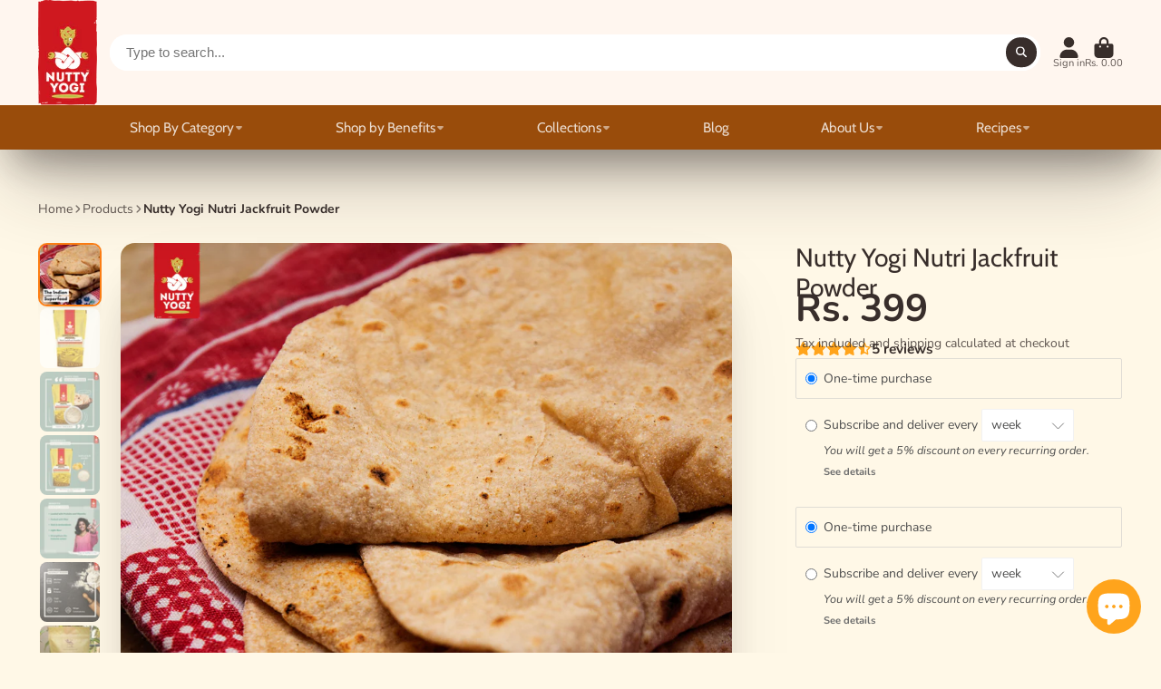

--- FILE ---
content_type: text/html; charset=utf-8
request_url: https://nuttyyogi.com/products/nutty-yogi-nutri-jackfruit-powder
body_size: 45740
content:
<!doctype html>
<html class="no-js" lang="en">
  <head>
<!-- Tido Whatsapp Pixel start-->
<script async src='https://whatsapp.bossapps.co/js/script?shop=nuttyyogi.myshopify.com'></script>
<!-- Tido Whatsapp Pixel ended-->

    <meta charset="utf-8">
    <meta http-equiv="X-UA-Compatible" content="IE=edge">
    <meta name="viewport" content="width=device-width,initial-scale=1">
    <meta name="theme-color" content="">
    <link rel="canonical" href="https://nuttyyogi.com/products/nutty-yogi-nutri-jackfruit-powder">
    <link rel="preconnect" href="https://cdn.shopify.com" crossorigin><link rel="icon" type="image/png" href="//nuttyyogi.com/cdn/shop/files/NY-LOGO-ROUND_RED_32x32.png?v=1628500004"><link rel="preconnect" href="https://fonts.shopifycdn.com" crossorigin><title>
      Buy Jackfruit Powder Online - Nutty Yogi
</title>

    
      <meta name="description" content="Jackfruit Powder is made from dried Jackfruit bulbs. It is widely considered a new superfood useful in maintaining sugar levels in the body. Buy now from Nutty Yogi&#39;s website.">
    

    

<meta property="og:site_name" content="Nutty Yogi">
<meta property="og:url" content="https://nuttyyogi.com/products/nutty-yogi-nutri-jackfruit-powder">
<meta property="og:title" content="Buy Jackfruit Powder Online - Nutty Yogi">
<meta property="og:type" content="product">
<meta property="og:description" content="Jackfruit Powder is made from dried Jackfruit bulbs. It is widely considered a new superfood useful in maintaining sugar levels in the body. Buy now from Nutty Yogi&#39;s website."><meta property="og:image" content="http://nuttyyogi.com/cdn/shop/products/nutrijackfruitpowder_2.png?v=1674454702">
  <meta property="og:image:secure_url" content="https://nuttyyogi.com/cdn/shop/products/nutrijackfruitpowder_2.png?v=1674454702">
  <meta property="og:image:width" content="1400">
  <meta property="og:image:height" content="1400"><meta property="og:price:amount" content="399.00">
  <meta property="og:price:currency" content="INR"><meta name="twitter:card" content="summary_large_image">
<meta name="twitter:title" content="Buy Jackfruit Powder Online - Nutty Yogi">
<meta name="twitter:description" content="Jackfruit Powder is made from dried Jackfruit bulbs. It is widely considered a new superfood useful in maintaining sugar levels in the body. Buy now from Nutty Yogi&#39;s website.">


    <script>window.performance && window.performance.mark && window.performance.mark('shopify.content_for_header.start');</script><meta name="google-site-verification" content="FGe3uIpAD6jWAYkZne0ZxUt1_i5SdlVhKH5kd-_j3nY">
<meta name="facebook-domain-verification" content="pkgo6ljlpsqntfmx3hdj1tbcyju2f8">
<meta name="facebook-domain-verification" content="kf65y970hhrq0893sztyam5h01lo8o">
<meta id="shopify-digital-wallet" name="shopify-digital-wallet" content="/17516601/digital_wallets/dialog">
<meta id="in-context-paypal-metadata" data-shop-id="17516601" data-venmo-supported="false" data-environment="production" data-locale="en_US" data-paypal-v4="true" data-currency="INR">
<link rel="alternate" type="application/json+oembed" href="https://nuttyyogi.com/products/nutty-yogi-nutri-jackfruit-powder.oembed">
<script async="async" src="/checkouts/internal/preloads.js?locale=en-IN"></script>
<script id="shopify-features" type="application/json">{"accessToken":"1f4f25d5cf16495b4339e7dc5f2c1972","betas":["rich-media-storefront-analytics"],"domain":"nuttyyogi.com","predictiveSearch":true,"shopId":17516601,"locale":"en"}</script>
<script>var Shopify = Shopify || {};
Shopify.shop = "nuttyyogi.myshopify.com";
Shopify.locale = "en";
Shopify.currency = {"active":"INR","rate":"1.0"};
Shopify.country = "IN";
Shopify.theme = {"name":"ShowTime","id":123872510037,"schema_name":"ShowTime","schema_version":"7.12.1","theme_store_id":687,"role":"main"};
Shopify.theme.handle = "null";
Shopify.theme.style = {"id":null,"handle":null};
Shopify.cdnHost = "nuttyyogi.com/cdn";
Shopify.routes = Shopify.routes || {};
Shopify.routes.root = "/";</script>
<script type="module">!function(o){(o.Shopify=o.Shopify||{}).modules=!0}(window);</script>
<script>!function(o){function n(){var o=[];function n(){o.push(Array.prototype.slice.apply(arguments))}return n.q=o,n}var t=o.Shopify=o.Shopify||{};t.loadFeatures=n(),t.autoloadFeatures=n()}(window);</script>
<script id="shop-js-analytics" type="application/json">{"pageType":"product"}</script>
<script defer="defer" async type="module" src="//nuttyyogi.com/cdn/shopifycloud/shop-js/modules/v2/client.init-shop-cart-sync_C5BV16lS.en.esm.js"></script>
<script defer="defer" async type="module" src="//nuttyyogi.com/cdn/shopifycloud/shop-js/modules/v2/chunk.common_CygWptCX.esm.js"></script>
<script type="module">
  await import("//nuttyyogi.com/cdn/shopifycloud/shop-js/modules/v2/client.init-shop-cart-sync_C5BV16lS.en.esm.js");
await import("//nuttyyogi.com/cdn/shopifycloud/shop-js/modules/v2/chunk.common_CygWptCX.esm.js");

  window.Shopify.SignInWithShop?.initShopCartSync?.({"fedCMEnabled":true,"windoidEnabled":true});

</script>
<script>(function() {
  var isLoaded = false;
  function asyncLoad() {
    if (isLoaded) return;
    isLoaded = true;
    var urls = ["https:\/\/cdn-app.sealsubscriptions.com\/shopify\/public\/js\/sealsubscriptions.js?shop=nuttyyogi.myshopify.com","https:\/\/chimpstatic.com\/mcjs-connected\/js\/users\/33d55804dd5452621de656153\/a92a74e222b0a1d0ba08c2046.js?shop=nuttyyogi.myshopify.com","https:\/\/sdks.automizely.com\/conversions\/v1\/conversions.js?app_connection_id=a34dd67d1d684f6b97503ae7e7b9874c\u0026mapped_org_id=26a7870223f62c9d2e8b14be0a427b30_v1\u0026shop=nuttyyogi.myshopify.com","https:\/\/sr-cdn.shiprocket.in\/sr-promise\/static\/uc.js?channel_id=4\u0026sr_company_id=206052\u0026shop=nuttyyogi.myshopify.com","https:\/\/sr-cdn.shiprocket.in\/sr-promise\/static\/uc.js?channel_id=4\u0026sr_company_id=206052\u0026shop=nuttyyogi.myshopify.com","https:\/\/sr-cdn.shiprocket.in\/sr-promise\/static\/uc.js?channel_id=4\u0026sr_company_id=206052\u0026shop=nuttyyogi.myshopify.com"];
    for (var i = 0; i < urls.length; i++) {
      var s = document.createElement('script');
      s.type = 'text/javascript';
      s.async = true;
      s.src = urls[i];
      var x = document.getElementsByTagName('script')[0];
      x.parentNode.insertBefore(s, x);
    }
  };
  if(window.attachEvent) {
    window.attachEvent('onload', asyncLoad);
  } else {
    window.addEventListener('load', asyncLoad, false);
  }
})();</script>
<script id="__st">var __st={"a":17516601,"offset":-18000,"reqid":"faaaf09f-447d-4fcd-92a4-4ce980b64331-1768640918","pageurl":"nuttyyogi.com\/products\/nutty-yogi-nutri-jackfruit-powder","u":"233483f9662a","p":"product","rtyp":"product","rid":6547881558101};</script>
<script>window.ShopifyPaypalV4VisibilityTracking = true;</script>
<script id="captcha-bootstrap">!function(){'use strict';const t='contact',e='account',n='new_comment',o=[[t,t],['blogs',n],['comments',n],[t,'customer']],c=[[e,'customer_login'],[e,'guest_login'],[e,'recover_customer_password'],[e,'create_customer']],r=t=>t.map((([t,e])=>`form[action*='/${t}']:not([data-nocaptcha='true']) input[name='form_type'][value='${e}']`)).join(','),a=t=>()=>t?[...document.querySelectorAll(t)].map((t=>t.form)):[];function s(){const t=[...o],e=r(t);return a(e)}const i='password',u='form_key',d=['recaptcha-v3-token','g-recaptcha-response','h-captcha-response',i],f=()=>{try{return window.sessionStorage}catch{return}},m='__shopify_v',_=t=>t.elements[u];function p(t,e,n=!1){try{const o=window.sessionStorage,c=JSON.parse(o.getItem(e)),{data:r}=function(t){const{data:e,action:n}=t;return t[m]||n?{data:e,action:n}:{data:t,action:n}}(c);for(const[e,n]of Object.entries(r))t.elements[e]&&(t.elements[e].value=n);n&&o.removeItem(e)}catch(o){console.error('form repopulation failed',{error:o})}}const l='form_type',E='cptcha';function T(t){t.dataset[E]=!0}const w=window,h=w.document,L='Shopify',v='ce_forms',y='captcha';let A=!1;((t,e)=>{const n=(g='f06e6c50-85a8-45c8-87d0-21a2b65856fe',I='https://cdn.shopify.com/shopifycloud/storefront-forms-hcaptcha/ce_storefront_forms_captcha_hcaptcha.v1.5.2.iife.js',D={infoText:'Protected by hCaptcha',privacyText:'Privacy',termsText:'Terms'},(t,e,n)=>{const o=w[L][v],c=o.bindForm;if(c)return c(t,g,e,D).then(n);var r;o.q.push([[t,g,e,D],n]),r=I,A||(h.body.append(Object.assign(h.createElement('script'),{id:'captcha-provider',async:!0,src:r})),A=!0)});var g,I,D;w[L]=w[L]||{},w[L][v]=w[L][v]||{},w[L][v].q=[],w[L][y]=w[L][y]||{},w[L][y].protect=function(t,e){n(t,void 0,e),T(t)},Object.freeze(w[L][y]),function(t,e,n,w,h,L){const[v,y,A,g]=function(t,e,n){const i=e?o:[],u=t?c:[],d=[...i,...u],f=r(d),m=r(i),_=r(d.filter((([t,e])=>n.includes(e))));return[a(f),a(m),a(_),s()]}(w,h,L),I=t=>{const e=t.target;return e instanceof HTMLFormElement?e:e&&e.form},D=t=>v().includes(t);t.addEventListener('submit',(t=>{const e=I(t);if(!e)return;const n=D(e)&&!e.dataset.hcaptchaBound&&!e.dataset.recaptchaBound,o=_(e),c=g().includes(e)&&(!o||!o.value);(n||c)&&t.preventDefault(),c&&!n&&(function(t){try{if(!f())return;!function(t){const e=f();if(!e)return;const n=_(t);if(!n)return;const o=n.value;o&&e.removeItem(o)}(t);const e=Array.from(Array(32),(()=>Math.random().toString(36)[2])).join('');!function(t,e){_(t)||t.append(Object.assign(document.createElement('input'),{type:'hidden',name:u})),t.elements[u].value=e}(t,e),function(t,e){const n=f();if(!n)return;const o=[...t.querySelectorAll(`input[type='${i}']`)].map((({name:t})=>t)),c=[...d,...o],r={};for(const[a,s]of new FormData(t).entries())c.includes(a)||(r[a]=s);n.setItem(e,JSON.stringify({[m]:1,action:t.action,data:r}))}(t,e)}catch(e){console.error('failed to persist form',e)}}(e),e.submit())}));const S=(t,e)=>{t&&!t.dataset[E]&&(n(t,e.some((e=>e===t))),T(t))};for(const o of['focusin','change'])t.addEventListener(o,(t=>{const e=I(t);D(e)&&S(e,y())}));const B=e.get('form_key'),M=e.get(l),P=B&&M;t.addEventListener('DOMContentLoaded',(()=>{const t=y();if(P)for(const e of t)e.elements[l].value===M&&p(e,B);[...new Set([...A(),...v().filter((t=>'true'===t.dataset.shopifyCaptcha))])].forEach((e=>S(e,t)))}))}(h,new URLSearchParams(w.location.search),n,t,e,['guest_login'])})(!0,!0)}();</script>
<script integrity="sha256-4kQ18oKyAcykRKYeNunJcIwy7WH5gtpwJnB7kiuLZ1E=" data-source-attribution="shopify.loadfeatures" defer="defer" src="//nuttyyogi.com/cdn/shopifycloud/storefront/assets/storefront/load_feature-a0a9edcb.js" crossorigin="anonymous"></script>
<script data-source-attribution="shopify.dynamic_checkout.dynamic.init">var Shopify=Shopify||{};Shopify.PaymentButton=Shopify.PaymentButton||{isStorefrontPortableWallets:!0,init:function(){window.Shopify.PaymentButton.init=function(){};var t=document.createElement("script");t.src="https://nuttyyogi.com/cdn/shopifycloud/portable-wallets/latest/portable-wallets.en.js",t.type="module",document.head.appendChild(t)}};
</script>
<script data-source-attribution="shopify.dynamic_checkout.buyer_consent">
  function portableWalletsHideBuyerConsent(e){var t=document.getElementById("shopify-buyer-consent"),n=document.getElementById("shopify-subscription-policy-button");t&&n&&(t.classList.add("hidden"),t.setAttribute("aria-hidden","true"),n.removeEventListener("click",e))}function portableWalletsShowBuyerConsent(e){var t=document.getElementById("shopify-buyer-consent"),n=document.getElementById("shopify-subscription-policy-button");t&&n&&(t.classList.remove("hidden"),t.removeAttribute("aria-hidden"),n.addEventListener("click",e))}window.Shopify?.PaymentButton&&(window.Shopify.PaymentButton.hideBuyerConsent=portableWalletsHideBuyerConsent,window.Shopify.PaymentButton.showBuyerConsent=portableWalletsShowBuyerConsent);
</script>
<script>
  function portableWalletsCleanup(e){e&&e.src&&console.error("Failed to load portable wallets script "+e.src);var t=document.querySelectorAll("shopify-accelerated-checkout .shopify-payment-button__skeleton, shopify-accelerated-checkout-cart .wallet-cart-button__skeleton"),e=document.getElementById("shopify-buyer-consent");for(let e=0;e<t.length;e++)t[e].remove();e&&e.remove()}function portableWalletsNotLoadedAsModule(e){e instanceof ErrorEvent&&"string"==typeof e.message&&e.message.includes("import.meta")&&"string"==typeof e.filename&&e.filename.includes("portable-wallets")&&(window.removeEventListener("error",portableWalletsNotLoadedAsModule),window.Shopify.PaymentButton.failedToLoad=e,"loading"===document.readyState?document.addEventListener("DOMContentLoaded",window.Shopify.PaymentButton.init):window.Shopify.PaymentButton.init())}window.addEventListener("error",portableWalletsNotLoadedAsModule);
</script>

<script type="module" src="https://nuttyyogi.com/cdn/shopifycloud/portable-wallets/latest/portable-wallets.en.js" onError="portableWalletsCleanup(this)" crossorigin="anonymous"></script>
<script nomodule>
  document.addEventListener("DOMContentLoaded", portableWalletsCleanup);
</script>

<link id="shopify-accelerated-checkout-styles" rel="stylesheet" media="screen" href="https://nuttyyogi.com/cdn/shopifycloud/portable-wallets/latest/accelerated-checkout-backwards-compat.css" crossorigin="anonymous">
<style id="shopify-accelerated-checkout-cart">
        #shopify-buyer-consent {
  margin-top: 1em;
  display: inline-block;
  width: 100%;
}

#shopify-buyer-consent.hidden {
  display: none;
}

#shopify-subscription-policy-button {
  background: none;
  border: none;
  padding: 0;
  text-decoration: underline;
  font-size: inherit;
  cursor: pointer;
}

#shopify-subscription-policy-button::before {
  box-shadow: none;
}

      </style>

<script>window.performance && window.performance.mark && window.performance.mark('shopify.content_for_header.end');</script>

    

<style data-shopify>
    @font-face {
  font-family: Nunito;
  font-weight: 400;
  font-style: normal;
  font-display: swap;
  src: url("//nuttyyogi.com/cdn/fonts/nunito/nunito_n4.fc49103dc396b42cae9460289072d384b6c6eb63.woff2") format("woff2"),
       url("//nuttyyogi.com/cdn/fonts/nunito/nunito_n4.5d26d13beeac3116db2479e64986cdeea4c8fbdd.woff") format("woff");
}

    @font-face {
  font-family: Nunito;
  font-weight: 700;
  font-style: normal;
  font-display: swap;
  src: url("//nuttyyogi.com/cdn/fonts/nunito/nunito_n7.37cf9b8cf43b3322f7e6e13ad2aad62ab5dc9109.woff2") format("woff2"),
       url("//nuttyyogi.com/cdn/fonts/nunito/nunito_n7.45cfcfadc6630011252d54d5f5a2c7c98f60d5de.woff") format("woff");
}

    @font-face {
  font-family: Nunito;
  font-weight: 400;
  font-style: italic;
  font-display: swap;
  src: url("//nuttyyogi.com/cdn/fonts/nunito/nunito_i4.fd53bf99043ab6c570187ed42d1b49192135de96.woff2") format("woff2"),
       url("//nuttyyogi.com/cdn/fonts/nunito/nunito_i4.cb3876a003a73aaae5363bb3e3e99d45ec598cc6.woff") format("woff");
}

    @font-face {
  font-family: Nunito;
  font-weight: 700;
  font-style: italic;
  font-display: swap;
  src: url("//nuttyyogi.com/cdn/fonts/nunito/nunito_i7.3f8ba2027bc9ceb1b1764ecab15bae73f86c4632.woff2") format("woff2"),
       url("//nuttyyogi.com/cdn/fonts/nunito/nunito_i7.82bfb5f86ec77ada3c9f660da22064c2e46e1469.woff") format("woff");
}

    @font-face {
  font-family: Cabin;
  font-weight: 400;
  font-style: normal;
  font-display: swap;
  src: url("//nuttyyogi.com/cdn/fonts/cabin/cabin_n4.cefc6494a78f87584a6f312fea532919154f66fe.woff2") format("woff2"),
       url("//nuttyyogi.com/cdn/fonts/cabin/cabin_n4.8c16611b00f59d27f4b27ce4328dfe514ce77517.woff") format("woff");
}


    :root {
    --font-body-family: Nunito, sans-serif;
    --font-body-style: normal;
    --font-body-weight: 400;
    --font-body-weight-bold: 700;

    --font-heading-family: Cabin, sans-serif;
    --font-heading-style: normal;
    --font-heading-weight: 400;

    --font-scale: 1.0;

    
    --color-g-text: #382e2b;--color-g-text-alpha-80: rgba(42, 34, 32, 0.8);
    --color-g-text-alpha-70: rgba(42, 34, 32, 0.7);
    --color-g-text-alpha-50: rgba(42, 34, 32, 0.5);
    --color-g-text-alpha-60: rgba(42, 34, 32, 0.6);
    --color-g-text-alpha-40: rgba(42, 34, 32, 0.4);
    --color-g-text-alpha-30: rgba(42, 34, 32, 0.3);
    --color-g-text-alpha-20: rgba(42, 34, 32, 0.2);
    --color-g-text-alpha-10: rgba(42, 34, 32, 0.1);

    --color-g-bg: #fff8e7;
    --color-g-bg-d5: #fff1cd;
    --color-g-bg-d15: #ffe9b4;
    --color-g-bg-alpha-0: rgba(255, 248, 231, 0);
    --color-g-bg-alpha-70: rgba(255, 248, 231, 0.7);
    --color-g-bg-border: #ffda81;
    --color-g-fg: #FFFFFF;
    --color-g-fg-alpha-70: rgba(255, 255, 255, 0.7);
    --color-g-fg-alpha-50: rgba(255, 255, 255, 0.5);
    --color-g-fg-d10: #e6e6e6;
    --color-g-fg-d20: #cccccc;
    --color-g-accent: #fd7e14;
    --color-g-sale: #B12704;
    --color-g-warning: #B12704;
    --color-g-success: #268719;
    --color-g-danger: #B12704;
    --color-g-star-rating: #FFA41C;

    --color-g-button-text: #ffffff;
    --color-g-button-bg: #382e2b;
    --color-g-button-bg-hover: #2a2220;
    --color-g-button-shadow-l1: rgba(0, 0, 0, 0.3);
    --color-g-button-shadow-l2: rgba(0, 0, 0, 0.15);
    --color-g-button-shadow-l3: #040303;
    --color-g-button-bg-gradient: #7e4332;

    --color-g-button-buy-it-now-text: #382e2b;
    --color-g-button-buy-it-now-bg: #feaa2c;
    --color-g-button-buy-it-now-bg-hover: #fea013;

    --color-g-product-badge-sale: #FFA41C;
    --color-g-product-badge-sold-out: #382e2b;

    --border-radius-base: 1.125rem;
    --border-radius-inner: 0.7rem;
    --border-radius-sm: 0.25rem;
    --transition-base: 0.3s;

    --box-shadow-large: rgb(50 50 93 / 25%) 0px 50px 100px -20px, rgb(0 0 0 / 30%) 0px 30px 60px -30px;

    --container-width: 1530px;
    --container-spacer: min(3rem, 5vw);
    /* --glob-gutter: clamp(3vw, 1.4rem, 30px); */
    --glob-gutter: min(3vw, 1.4rem);
    }
</style>
<link rel="preload" as="font" href="//nuttyyogi.com/cdn/fonts/nunito/nunito_n4.fc49103dc396b42cae9460289072d384b6c6eb63.woff2" type="font/woff2" crossorigin><link rel="preload" as="font" href="//nuttyyogi.com/cdn/fonts/cabin/cabin_n4.cefc6494a78f87584a6f312fea532919154f66fe.woff2" type="font/woff2" crossorigin><script>
      document.documentElement.className = document.documentElement.className.replace('no-js', 'js');
      if (Shopify.designMode) {
        document.documentElement.classList.add('shopify-design-mode');
      }
      function lazyImageOnLoad(img) {
        img.setAttribute('loaded', '');
      }
    </script>

  
  <link href="//nuttyyogi.com/cdn/shop/t/9/assets/core.css?v=99849087583984578851683280679" rel="stylesheet" type="text/css" media="all" />

  
  <script src="https://cdn.shopify.com/extensions/7bc9bb47-adfa-4267-963e-cadee5096caf/inbox-1252/assets/inbox-chat-loader.js" type="text/javascript" defer="defer"></script>
<link href="https://monorail-edge.shopifysvc.com" rel="dns-prefetch">
<script>(function(){if ("sendBeacon" in navigator && "performance" in window) {try {var session_token_from_headers = performance.getEntriesByType('navigation')[0].serverTiming.find(x => x.name == '_s').description;} catch {var session_token_from_headers = undefined;}var session_cookie_matches = document.cookie.match(/_shopify_s=([^;]*)/);var session_token_from_cookie = session_cookie_matches && session_cookie_matches.length === 2 ? session_cookie_matches[1] : "";var session_token = session_token_from_headers || session_token_from_cookie || "";function handle_abandonment_event(e) {var entries = performance.getEntries().filter(function(entry) {return /monorail-edge.shopifysvc.com/.test(entry.name);});if (!window.abandonment_tracked && entries.length === 0) {window.abandonment_tracked = true;var currentMs = Date.now();var navigation_start = performance.timing.navigationStart;var payload = {shop_id: 17516601,url: window.location.href,navigation_start,duration: currentMs - navigation_start,session_token,page_type: "product"};window.navigator.sendBeacon("https://monorail-edge.shopifysvc.com/v1/produce", JSON.stringify({schema_id: "online_store_buyer_site_abandonment/1.1",payload: payload,metadata: {event_created_at_ms: currentMs,event_sent_at_ms: currentMs}}));}}window.addEventListener('pagehide', handle_abandonment_event);}}());</script>
<script id="web-pixels-manager-setup">(function e(e,d,r,n,o){if(void 0===o&&(o={}),!Boolean(null===(a=null===(i=window.Shopify)||void 0===i?void 0:i.analytics)||void 0===a?void 0:a.replayQueue)){var i,a;window.Shopify=window.Shopify||{};var t=window.Shopify;t.analytics=t.analytics||{};var s=t.analytics;s.replayQueue=[],s.publish=function(e,d,r){return s.replayQueue.push([e,d,r]),!0};try{self.performance.mark("wpm:start")}catch(e){}var l=function(){var e={modern:/Edge?\/(1{2}[4-9]|1[2-9]\d|[2-9]\d{2}|\d{4,})\.\d+(\.\d+|)|Firefox\/(1{2}[4-9]|1[2-9]\d|[2-9]\d{2}|\d{4,})\.\d+(\.\d+|)|Chrom(ium|e)\/(9{2}|\d{3,})\.\d+(\.\d+|)|(Maci|X1{2}).+ Version\/(15\.\d+|(1[6-9]|[2-9]\d|\d{3,})\.\d+)([,.]\d+|)( \(\w+\)|)( Mobile\/\w+|) Safari\/|Chrome.+OPR\/(9{2}|\d{3,})\.\d+\.\d+|(CPU[ +]OS|iPhone[ +]OS|CPU[ +]iPhone|CPU IPhone OS|CPU iPad OS)[ +]+(15[._]\d+|(1[6-9]|[2-9]\d|\d{3,})[._]\d+)([._]\d+|)|Android:?[ /-](13[3-9]|1[4-9]\d|[2-9]\d{2}|\d{4,})(\.\d+|)(\.\d+|)|Android.+Firefox\/(13[5-9]|1[4-9]\d|[2-9]\d{2}|\d{4,})\.\d+(\.\d+|)|Android.+Chrom(ium|e)\/(13[3-9]|1[4-9]\d|[2-9]\d{2}|\d{4,})\.\d+(\.\d+|)|SamsungBrowser\/([2-9]\d|\d{3,})\.\d+/,legacy:/Edge?\/(1[6-9]|[2-9]\d|\d{3,})\.\d+(\.\d+|)|Firefox\/(5[4-9]|[6-9]\d|\d{3,})\.\d+(\.\d+|)|Chrom(ium|e)\/(5[1-9]|[6-9]\d|\d{3,})\.\d+(\.\d+|)([\d.]+$|.*Safari\/(?![\d.]+ Edge\/[\d.]+$))|(Maci|X1{2}).+ Version\/(10\.\d+|(1[1-9]|[2-9]\d|\d{3,})\.\d+)([,.]\d+|)( \(\w+\)|)( Mobile\/\w+|) Safari\/|Chrome.+OPR\/(3[89]|[4-9]\d|\d{3,})\.\d+\.\d+|(CPU[ +]OS|iPhone[ +]OS|CPU[ +]iPhone|CPU IPhone OS|CPU iPad OS)[ +]+(10[._]\d+|(1[1-9]|[2-9]\d|\d{3,})[._]\d+)([._]\d+|)|Android:?[ /-](13[3-9]|1[4-9]\d|[2-9]\d{2}|\d{4,})(\.\d+|)(\.\d+|)|Mobile Safari.+OPR\/([89]\d|\d{3,})\.\d+\.\d+|Android.+Firefox\/(13[5-9]|1[4-9]\d|[2-9]\d{2}|\d{4,})\.\d+(\.\d+|)|Android.+Chrom(ium|e)\/(13[3-9]|1[4-9]\d|[2-9]\d{2}|\d{4,})\.\d+(\.\d+|)|Android.+(UC? ?Browser|UCWEB|U3)[ /]?(15\.([5-9]|\d{2,})|(1[6-9]|[2-9]\d|\d{3,})\.\d+)\.\d+|SamsungBrowser\/(5\.\d+|([6-9]|\d{2,})\.\d+)|Android.+MQ{2}Browser\/(14(\.(9|\d{2,})|)|(1[5-9]|[2-9]\d|\d{3,})(\.\d+|))(\.\d+|)|K[Aa][Ii]OS\/(3\.\d+|([4-9]|\d{2,})\.\d+)(\.\d+|)/},d=e.modern,r=e.legacy,n=navigator.userAgent;return n.match(d)?"modern":n.match(r)?"legacy":"unknown"}(),u="modern"===l?"modern":"legacy",c=(null!=n?n:{modern:"",legacy:""})[u],f=function(e){return[e.baseUrl,"/wpm","/b",e.hashVersion,"modern"===e.buildTarget?"m":"l",".js"].join("")}({baseUrl:d,hashVersion:r,buildTarget:u}),m=function(e){var d=e.version,r=e.bundleTarget,n=e.surface,o=e.pageUrl,i=e.monorailEndpoint;return{emit:function(e){var a=e.status,t=e.errorMsg,s=(new Date).getTime(),l=JSON.stringify({metadata:{event_sent_at_ms:s},events:[{schema_id:"web_pixels_manager_load/3.1",payload:{version:d,bundle_target:r,page_url:o,status:a,surface:n,error_msg:t},metadata:{event_created_at_ms:s}}]});if(!i)return console&&console.warn&&console.warn("[Web Pixels Manager] No Monorail endpoint provided, skipping logging."),!1;try{return self.navigator.sendBeacon.bind(self.navigator)(i,l)}catch(e){}var u=new XMLHttpRequest;try{return u.open("POST",i,!0),u.setRequestHeader("Content-Type","text/plain"),u.send(l),!0}catch(e){return console&&console.warn&&console.warn("[Web Pixels Manager] Got an unhandled error while logging to Monorail."),!1}}}}({version:r,bundleTarget:l,surface:e.surface,pageUrl:self.location.href,monorailEndpoint:e.monorailEndpoint});try{o.browserTarget=l,function(e){var d=e.src,r=e.async,n=void 0===r||r,o=e.onload,i=e.onerror,a=e.sri,t=e.scriptDataAttributes,s=void 0===t?{}:t,l=document.createElement("script"),u=document.querySelector("head"),c=document.querySelector("body");if(l.async=n,l.src=d,a&&(l.integrity=a,l.crossOrigin="anonymous"),s)for(var f in s)if(Object.prototype.hasOwnProperty.call(s,f))try{l.dataset[f]=s[f]}catch(e){}if(o&&l.addEventListener("load",o),i&&l.addEventListener("error",i),u)u.appendChild(l);else{if(!c)throw new Error("Did not find a head or body element to append the script");c.appendChild(l)}}({src:f,async:!0,onload:function(){if(!function(){var e,d;return Boolean(null===(d=null===(e=window.Shopify)||void 0===e?void 0:e.analytics)||void 0===d?void 0:d.initialized)}()){var d=window.webPixelsManager.init(e)||void 0;if(d){var r=window.Shopify.analytics;r.replayQueue.forEach((function(e){var r=e[0],n=e[1],o=e[2];d.publishCustomEvent(r,n,o)})),r.replayQueue=[],r.publish=d.publishCustomEvent,r.visitor=d.visitor,r.initialized=!0}}},onerror:function(){return m.emit({status:"failed",errorMsg:"".concat(f," has failed to load")})},sri:function(e){var d=/^sha384-[A-Za-z0-9+/=]+$/;return"string"==typeof e&&d.test(e)}(c)?c:"",scriptDataAttributes:o}),m.emit({status:"loading"})}catch(e){m.emit({status:"failed",errorMsg:(null==e?void 0:e.message)||"Unknown error"})}}})({shopId: 17516601,storefrontBaseUrl: "https://nuttyyogi.com",extensionsBaseUrl: "https://extensions.shopifycdn.com/cdn/shopifycloud/web-pixels-manager",monorailEndpoint: "https://monorail-edge.shopifysvc.com/unstable/produce_batch",surface: "storefront-renderer",enabledBetaFlags: ["2dca8a86"],webPixelsConfigList: [{"id":"395313237","configuration":"{\"hashed_organization_id\":\"26a7870223f62c9d2e8b14be0a427b30_v1\",\"app_key\":\"nuttyyogi\",\"allow_collect_personal_data\":\"true\"}","eventPayloadVersion":"v1","runtimeContext":"STRICT","scriptVersion":"6f6660f15c595d517f203f6e1abcb171","type":"APP","apiClientId":2814809,"privacyPurposes":["ANALYTICS","MARKETING","SALE_OF_DATA"],"dataSharingAdjustments":{"protectedCustomerApprovalScopes":["read_customer_address","read_customer_email","read_customer_name","read_customer_personal_data","read_customer_phone"]}},{"id":"201064533","configuration":"{\"config\":\"{\\\"pixel_id\\\":\\\"G-B4X122ZCWT\\\",\\\"target_country\\\":\\\"IN\\\",\\\"gtag_events\\\":[{\\\"type\\\":\\\"search\\\",\\\"action_label\\\":[\\\"G-B4X122ZCWT\\\",\\\"AW-479990970\\\/EKwuCI2wkOgBELqp8OQB\\\"]},{\\\"type\\\":\\\"begin_checkout\\\",\\\"action_label\\\":[\\\"G-B4X122ZCWT\\\",\\\"AW-479990970\\\/K7CqCIqwkOgBELqp8OQB\\\"]},{\\\"type\\\":\\\"view_item\\\",\\\"action_label\\\":[\\\"G-B4X122ZCWT\\\",\\\"AW-479990970\\\/txeXCISwkOgBELqp8OQB\\\",\\\"MC-YRQDRY6J94\\\"]},{\\\"type\\\":\\\"purchase\\\",\\\"action_label\\\":[\\\"G-B4X122ZCWT\\\",\\\"AW-479990970\\\/7FY9CIGwkOgBELqp8OQB\\\",\\\"MC-YRQDRY6J94\\\"]},{\\\"type\\\":\\\"page_view\\\",\\\"action_label\\\":[\\\"G-B4X122ZCWT\\\",\\\"AW-479990970\\\/jeClCP6vkOgBELqp8OQB\\\",\\\"MC-YRQDRY6J94\\\"]},{\\\"type\\\":\\\"add_payment_info\\\",\\\"action_label\\\":[\\\"G-B4X122ZCWT\\\",\\\"AW-479990970\\\/9zuRCJCwkOgBELqp8OQB\\\"]},{\\\"type\\\":\\\"add_to_cart\\\",\\\"action_label\\\":[\\\"G-B4X122ZCWT\\\",\\\"AW-479990970\\\/62CeCIewkOgBELqp8OQB\\\"]}],\\\"enable_monitoring_mode\\\":false}\"}","eventPayloadVersion":"v1","runtimeContext":"OPEN","scriptVersion":"b2a88bafab3e21179ed38636efcd8a93","type":"APP","apiClientId":1780363,"privacyPurposes":[],"dataSharingAdjustments":{"protectedCustomerApprovalScopes":["read_customer_address","read_customer_email","read_customer_name","read_customer_personal_data","read_customer_phone"]}},{"id":"89686101","configuration":"{\"pixel_id\":\"1956116818011315\",\"pixel_type\":\"facebook_pixel\",\"metaapp_system_user_token\":\"-\"}","eventPayloadVersion":"v1","runtimeContext":"OPEN","scriptVersion":"ca16bc87fe92b6042fbaa3acc2fbdaa6","type":"APP","apiClientId":2329312,"privacyPurposes":["ANALYTICS","MARKETING","SALE_OF_DATA"],"dataSharingAdjustments":{"protectedCustomerApprovalScopes":["read_customer_address","read_customer_email","read_customer_name","read_customer_personal_data","read_customer_phone"]}},{"id":"29491285","eventPayloadVersion":"v1","runtimeContext":"LAX","scriptVersion":"1","type":"CUSTOM","privacyPurposes":["MARKETING"],"name":"Meta pixel (migrated)"},{"id":"shopify-app-pixel","configuration":"{}","eventPayloadVersion":"v1","runtimeContext":"STRICT","scriptVersion":"0450","apiClientId":"shopify-pixel","type":"APP","privacyPurposes":["ANALYTICS","MARKETING"]},{"id":"shopify-custom-pixel","eventPayloadVersion":"v1","runtimeContext":"LAX","scriptVersion":"0450","apiClientId":"shopify-pixel","type":"CUSTOM","privacyPurposes":["ANALYTICS","MARKETING"]}],isMerchantRequest: false,initData: {"shop":{"name":"Nutty Yogi","paymentSettings":{"currencyCode":"INR"},"myshopifyDomain":"nuttyyogi.myshopify.com","countryCode":"IN","storefrontUrl":"https:\/\/nuttyyogi.com"},"customer":null,"cart":null,"checkout":null,"productVariants":[{"price":{"amount":399.0,"currencyCode":"INR"},"product":{"title":"Nutty Yogi Nutri Jackfruit Powder","vendor":"Nutty Yogi","id":"6547881558101","untranslatedTitle":"Nutty Yogi Nutri Jackfruit Powder","url":"\/products\/nutty-yogi-nutri-jackfruit-powder","type":""},"id":"39269775605845","image":{"src":"\/\/nuttyyogi.com\/cdn\/shop\/products\/nutrijackfruitpowder_2.png?v=1674454702"},"sku":"","title":"Default Title","untranslatedTitle":"Default Title"}],"purchasingCompany":null},},"https://nuttyyogi.com/cdn","fcfee988w5aeb613cpc8e4bc33m6693e112",{"modern":"","legacy":""},{"shopId":"17516601","storefrontBaseUrl":"https:\/\/nuttyyogi.com","extensionBaseUrl":"https:\/\/extensions.shopifycdn.com\/cdn\/shopifycloud\/web-pixels-manager","surface":"storefront-renderer","enabledBetaFlags":"[\"2dca8a86\"]","isMerchantRequest":"false","hashVersion":"fcfee988w5aeb613cpc8e4bc33m6693e112","publish":"custom","events":"[[\"page_viewed\",{}],[\"product_viewed\",{\"productVariant\":{\"price\":{\"amount\":399.0,\"currencyCode\":\"INR\"},\"product\":{\"title\":\"Nutty Yogi Nutri Jackfruit Powder\",\"vendor\":\"Nutty Yogi\",\"id\":\"6547881558101\",\"untranslatedTitle\":\"Nutty Yogi Nutri Jackfruit Powder\",\"url\":\"\/products\/nutty-yogi-nutri-jackfruit-powder\",\"type\":\"\"},\"id\":\"39269775605845\",\"image\":{\"src\":\"\/\/nuttyyogi.com\/cdn\/shop\/products\/nutrijackfruitpowder_2.png?v=1674454702\"},\"sku\":\"\",\"title\":\"Default Title\",\"untranslatedTitle\":\"Default Title\"}}]]"});</script><script>
  window.ShopifyAnalytics = window.ShopifyAnalytics || {};
  window.ShopifyAnalytics.meta = window.ShopifyAnalytics.meta || {};
  window.ShopifyAnalytics.meta.currency = 'INR';
  var meta = {"product":{"id":6547881558101,"gid":"gid:\/\/shopify\/Product\/6547881558101","vendor":"Nutty Yogi","type":"","handle":"nutty-yogi-nutri-jackfruit-powder","variants":[{"id":39269775605845,"price":39900,"name":"Nutty Yogi Nutri Jackfruit Powder","public_title":null,"sku":""}],"remote":false},"page":{"pageType":"product","resourceType":"product","resourceId":6547881558101,"requestId":"faaaf09f-447d-4fcd-92a4-4ce980b64331-1768640918"}};
  for (var attr in meta) {
    window.ShopifyAnalytics.meta[attr] = meta[attr];
  }
</script>
<script class="analytics">
  (function () {
    var customDocumentWrite = function(content) {
      var jquery = null;

      if (window.jQuery) {
        jquery = window.jQuery;
      } else if (window.Checkout && window.Checkout.$) {
        jquery = window.Checkout.$;
      }

      if (jquery) {
        jquery('body').append(content);
      }
    };

    var hasLoggedConversion = function(token) {
      if (token) {
        return document.cookie.indexOf('loggedConversion=' + token) !== -1;
      }
      return false;
    }

    var setCookieIfConversion = function(token) {
      if (token) {
        var twoMonthsFromNow = new Date(Date.now());
        twoMonthsFromNow.setMonth(twoMonthsFromNow.getMonth() + 2);

        document.cookie = 'loggedConversion=' + token + '; expires=' + twoMonthsFromNow;
      }
    }

    var trekkie = window.ShopifyAnalytics.lib = window.trekkie = window.trekkie || [];
    if (trekkie.integrations) {
      return;
    }
    trekkie.methods = [
      'identify',
      'page',
      'ready',
      'track',
      'trackForm',
      'trackLink'
    ];
    trekkie.factory = function(method) {
      return function() {
        var args = Array.prototype.slice.call(arguments);
        args.unshift(method);
        trekkie.push(args);
        return trekkie;
      };
    };
    for (var i = 0; i < trekkie.methods.length; i++) {
      var key = trekkie.methods[i];
      trekkie[key] = trekkie.factory(key);
    }
    trekkie.load = function(config) {
      trekkie.config = config || {};
      trekkie.config.initialDocumentCookie = document.cookie;
      var first = document.getElementsByTagName('script')[0];
      var script = document.createElement('script');
      script.type = 'text/javascript';
      script.onerror = function(e) {
        var scriptFallback = document.createElement('script');
        scriptFallback.type = 'text/javascript';
        scriptFallback.onerror = function(error) {
                var Monorail = {
      produce: function produce(monorailDomain, schemaId, payload) {
        var currentMs = new Date().getTime();
        var event = {
          schema_id: schemaId,
          payload: payload,
          metadata: {
            event_created_at_ms: currentMs,
            event_sent_at_ms: currentMs
          }
        };
        return Monorail.sendRequest("https://" + monorailDomain + "/v1/produce", JSON.stringify(event));
      },
      sendRequest: function sendRequest(endpointUrl, payload) {
        // Try the sendBeacon API
        if (window && window.navigator && typeof window.navigator.sendBeacon === 'function' && typeof window.Blob === 'function' && !Monorail.isIos12()) {
          var blobData = new window.Blob([payload], {
            type: 'text/plain'
          });

          if (window.navigator.sendBeacon(endpointUrl, blobData)) {
            return true;
          } // sendBeacon was not successful

        } // XHR beacon

        var xhr = new XMLHttpRequest();

        try {
          xhr.open('POST', endpointUrl);
          xhr.setRequestHeader('Content-Type', 'text/plain');
          xhr.send(payload);
        } catch (e) {
          console.log(e);
        }

        return false;
      },
      isIos12: function isIos12() {
        return window.navigator.userAgent.lastIndexOf('iPhone; CPU iPhone OS 12_') !== -1 || window.navigator.userAgent.lastIndexOf('iPad; CPU OS 12_') !== -1;
      }
    };
    Monorail.produce('monorail-edge.shopifysvc.com',
      'trekkie_storefront_load_errors/1.1',
      {shop_id: 17516601,
      theme_id: 123872510037,
      app_name: "storefront",
      context_url: window.location.href,
      source_url: "//nuttyyogi.com/cdn/s/trekkie.storefront.cd680fe47e6c39ca5d5df5f0a32d569bc48c0f27.min.js"});

        };
        scriptFallback.async = true;
        scriptFallback.src = '//nuttyyogi.com/cdn/s/trekkie.storefront.cd680fe47e6c39ca5d5df5f0a32d569bc48c0f27.min.js';
        first.parentNode.insertBefore(scriptFallback, first);
      };
      script.async = true;
      script.src = '//nuttyyogi.com/cdn/s/trekkie.storefront.cd680fe47e6c39ca5d5df5f0a32d569bc48c0f27.min.js';
      first.parentNode.insertBefore(script, first);
    };
    trekkie.load(
      {"Trekkie":{"appName":"storefront","development":false,"defaultAttributes":{"shopId":17516601,"isMerchantRequest":null,"themeId":123872510037,"themeCityHash":"16549377684253075148","contentLanguage":"en","currency":"INR","eventMetadataId":"37a2e02e-d1db-4191-8229-6c2db02788d0"},"isServerSideCookieWritingEnabled":true,"monorailRegion":"shop_domain","enabledBetaFlags":["65f19447"]},"Session Attribution":{},"S2S":{"facebookCapiEnabled":true,"source":"trekkie-storefront-renderer","apiClientId":580111}}
    );

    var loaded = false;
    trekkie.ready(function() {
      if (loaded) return;
      loaded = true;

      window.ShopifyAnalytics.lib = window.trekkie;

      var originalDocumentWrite = document.write;
      document.write = customDocumentWrite;
      try { window.ShopifyAnalytics.merchantGoogleAnalytics.call(this); } catch(error) {};
      document.write = originalDocumentWrite;

      window.ShopifyAnalytics.lib.page(null,{"pageType":"product","resourceType":"product","resourceId":6547881558101,"requestId":"faaaf09f-447d-4fcd-92a4-4ce980b64331-1768640918","shopifyEmitted":true});

      var match = window.location.pathname.match(/checkouts\/(.+)\/(thank_you|post_purchase)/)
      var token = match? match[1]: undefined;
      if (!hasLoggedConversion(token)) {
        setCookieIfConversion(token);
        window.ShopifyAnalytics.lib.track("Viewed Product",{"currency":"INR","variantId":39269775605845,"productId":6547881558101,"productGid":"gid:\/\/shopify\/Product\/6547881558101","name":"Nutty Yogi Nutri Jackfruit Powder","price":"399.00","sku":"","brand":"Nutty Yogi","variant":null,"category":"","nonInteraction":true,"remote":false},undefined,undefined,{"shopifyEmitted":true});
      window.ShopifyAnalytics.lib.track("monorail:\/\/trekkie_storefront_viewed_product\/1.1",{"currency":"INR","variantId":39269775605845,"productId":6547881558101,"productGid":"gid:\/\/shopify\/Product\/6547881558101","name":"Nutty Yogi Nutri Jackfruit Powder","price":"399.00","sku":"","brand":"Nutty Yogi","variant":null,"category":"","nonInteraction":true,"remote":false,"referer":"https:\/\/nuttyyogi.com\/products\/nutty-yogi-nutri-jackfruit-powder"});
      }
    });


        var eventsListenerScript = document.createElement('script');
        eventsListenerScript.async = true;
        eventsListenerScript.src = "//nuttyyogi.com/cdn/shopifycloud/storefront/assets/shop_events_listener-3da45d37.js";
        document.getElementsByTagName('head')[0].appendChild(eventsListenerScript);

})();</script>
  <script>
  if (!window.ga || (window.ga && typeof window.ga !== 'function')) {
    window.ga = function ga() {
      (window.ga.q = window.ga.q || []).push(arguments);
      if (window.Shopify && window.Shopify.analytics && typeof window.Shopify.analytics.publish === 'function') {
        window.Shopify.analytics.publish("ga_stub_called", {}, {sendTo: "google_osp_migration"});
      }
      console.error("Shopify's Google Analytics stub called with:", Array.from(arguments), "\nSee https://help.shopify.com/manual/promoting-marketing/pixels/pixel-migration#google for more information.");
    };
    if (window.Shopify && window.Shopify.analytics && typeof window.Shopify.analytics.publish === 'function') {
      window.Shopify.analytics.publish("ga_stub_initialized", {}, {sendTo: "google_osp_migration"});
    }
  }
</script>
<script
  defer
  src="https://nuttyyogi.com/cdn/shopifycloud/perf-kit/shopify-perf-kit-3.0.4.min.js"
  data-application="storefront-renderer"
  data-shop-id="17516601"
  data-render-region="gcp-us-central1"
  data-page-type="product"
  data-theme-instance-id="123872510037"
  data-theme-name="ShowTime"
  data-theme-version="7.12.1"
  data-monorail-region="shop_domain"
  data-resource-timing-sampling-rate="10"
  data-shs="true"
  data-shs-beacon="true"
  data-shs-export-with-fetch="true"
  data-shs-logs-sample-rate="1"
  data-shs-beacon-endpoint="https://nuttyyogi.com/api/collect"
></script>
</head>

  <body><div class="#container" data-main-container>
    <div data-main-container-inner></div>
</div>

<div class="gutter-spacer" data-gutter-spacer></div>

<script>
    window.importModule = (mod) => import(window.theme.modules[mod]);
    const containerElInner = document.querySelector('[data-main-container-inner]');
    const gutterSpacerEl = document.querySelector('[data-gutter-spacer]');
    window.containerInnerWidth = containerElInner.offsetWidth;
    window.gutterWidth = gutterSpacerEl.offsetWidth;
    console.log(window.gutterWidth);
    var globalLoadedStyles = {};
    function loadStyle(style) {
        if(globalLoadedStyles[style.getAttribute('href')]) {
            return;
        }
        globalLoadedStyles[style.getAttribute('href')] = true;
        if(style.media === 'print') {
            style.media = 'all';
        }
    }
    window.global = {
        cartNotificationsEnabled: true
    }
    window.shopUrl = 'https://nuttyyogi.com';
    window.routes = {
        cart_add_url: '/cart/add',
        cart_change_url: '/cart/change',
        cart_update_url: '/cart/update',
        predictive_search_url: '/search/suggest'
    };
    window.dynamicURLs = {
        account: '/account',
        accountLogin: '/account/login',
        accountLogout: '/account/logout',
        accountRegister: '/account/register',
        accountAddresses: '/account/addresses',
        allProductsCollection: '/collections/all',
        cart: '/cart',
        cartAdd: '/cart/add',
        cartChange: '/cart/change',
        cartClear: '/cart/clear',
        cartUpdate: '/cart/update',
        contact: '/contact#contact_form',
        localization: '/localization',
        collections: '/collections',
        predictiveSearch: '/search/suggest',
        productRecommendations: '/recommendations/products',
        root: '/',
        search: '/search'
    };
    window.cartStrings = {
        error: `There was an error while updating your cart. Please try again.`,
        quantityError: `You can only add [quantity] of this item to your cart.`
    };
    window.variantStrings = {
        addToCart: `Add to cart`,
        soldOut: `Sold out`,
        unavailable: `Unavailable`,
    };
    window.accessibilityStrings = {
        imageAvailable: `Image [index] is now available in gallery view`,
        shareSuccess: `Link copied to clipboard`,
        pauseSlideshow: `Pause slideshow`,
        playSlideshow: `Play slideshow`,
    };
    window.theme = {
        modules: {
            Core: `//nuttyyogi.com/cdn/shop/t/9/assets/core.js?v=4007755580995924451683280677`,
            Utils: `//nuttyyogi.com/cdn/shop/t/9/assets/utils.js?v=17126524530743040561683280680`,
            Editor: `//nuttyyogi.com/cdn/shop/t/9/assets/editor.js?v=2261`,
            Swiper: `//nuttyyogi.com/cdn/shop/t/9/assets/swiper.js?v=30504170013622546281683280678`,
            NoUiSlider: `//nuttyyogi.com/cdn/shop/t/9/assets/no-ui-slider.js?v=156346304895698499771683280677`,
            Plyr: `//nuttyyogi.com/cdn/shop/t/9/assets/plyr.js?v=74043197090811028541683280679`,
            Routes: `//nuttyyogi.com/cdn/shop/t/9/assets/routes.js?v=2261`,
            GoogleMap: `//nuttyyogi.com/cdn/shop/t/9/assets/google-map.js?v=106601683526589430341683280678`,
            FloatingUI: `//nuttyyogi.com/cdn/shop/t/9/assets/floating-ui.js?v=170727007776467026251683280680`,
            DriftZoom: `//nuttyyogi.com/cdn/shop/t/9/assets/drift-zoom.js?v=146123235480020830731683280680`,
            BrowsingHistoryPromise: `//nuttyyogi.com/cdn/shop/t/9/assets/browsing-history-promise.js?v=23408686670351517701683280677`
        },
        scripts: {
            Popper: 'https://unpkg.com/@popperjs/core@2'
        }
    }
</script>
    <svg display="none" width="0" height="0" version="1.1" xmlns="http://www.w3.org/2000/svg"
    xmlns:xlink="http://www.w3.org/1999/xlink">
  <defs>
    <symbol id="svg-icon-bell" viewbox="0 0 448 512">
      <title>bell</title>
      <path d="M224 0c-17.7 0-32 14.3-32 32V51.2C119 66 64 130.6 64 208v18.8c0 47-17.3 92.4-48.5 127.6l-7.4 8.3c-8.4
          9.4-10.4 22.9-5.3 34.4S19.4 416 32 416H416c12.6 0 24-7.4 29.2-18.9s3.1-25-5.3-34.4l-7.4-8.3C401.3 319.2 384
          273.9 384 226.8V208c0-77.4-55-142-128-156.8V32c0-17.7-14.3-32-32-32zm45.3 493.3c12-12 18.7-28.3 18.7-45.3H224
          160c0 17 6.7 33.3 18.7 45.3s28.3 18.7 45.3 18.7s33.3-6.7 45.3-18.7z">
    </symbol>
    <symbol id="svg-icon-user" viewbox="0 0 448 512">
      <title>user</title>
      <path d="M224 256A128 128 0 1 0 224 0a128 128 0 1 0 0 256zm-45.7 48C79.8 304 0 383.8 0 482.3C0 498.7 13.3 512 29.7
          512H418.3c16.4 0 29.7-13.3 29.7-29.7C448 383.8 368.2 304 269.7 304H178.3z">
    </symbol>
    <symbol id="svg-icon-minus" viewbox="0 0 448 512">
      <title>minus</title>
      <path d="M432 256c0 17.7-14.3 32-32 32L48 288c-17.7 0-32-14.3-32-32s14.3-32 32-32l352 0c17.7 0 32 14.3 32 32z">
    </symbol>
    <symbol id="svg-icon-plus" viewbox="0 0 448 512">
      <title>plus</title>
      <path d="M256 80c0-17.7-14.3-32-32-32s-32 14.3-32 32V224H48c-17.7 0-32 14.3-32 32s14.3 32 32 32H192V432c0 17.7
          14.3 32 32 32s32-14.3 32-32V288H400c17.7 0 32-14.3 32-32s-14.3-32-32-32H256V80z">
    </symbol>
    <symbol id="svg-icon-bars" viewbox="0 0 448 512">
      <title>bars</title>
      <path d="M0 96C0 78.3 14.3 64 32 64H416c17.7 0 32 14.3 32 32s-14.3 32-32 32H32C14.3 128 0 113.7 0 96zM0 256c0-17.7
          14.3-32 32-32H416c17.7 0 32 14.3 32 32s-14.3 32-32 32H32c-17.7 0-32-14.3-32-32zM448 416c0 17.7-14.3 32-32
          32H32c-17.7 0-32-14.3-32-32s14.3-32 32-32H416c17.7 0 32 14.3 32 32z">
    </symbol>
    <symbol id="svg-icon-file-lines" viewbox="0 0 384 512">
      <title>file-lines</title>
      <path d="M64 0C28.7 0 0 28.7 0 64V448c0 35.3 28.7 64 64 64H320c35.3 0 64-28.7 64-64V160H256c-17.7
          0-32-14.3-32-32V0H64zM256 0V128H384L256 0zM112 256H272c8.8 0 16 7.2 16 16s-7.2 16-16 16H112c-8.8
          0-16-7.2-16-16s7.2-16 16-16zm0 64H272c8.8 0 16 7.2 16 16s-7.2 16-16 16H112c-8.8 0-16-7.2-16-16s7.2-16 16-16zm0
          64H272c8.8 0 16 7.2 16 16s-7.2 16-16 16H112c-8.8 0-16-7.2-16-16s7.2-16 16-16z">
    </symbol>
    <symbol id="svg-icon-cart-shopping" viewbox="0 0 576 512">
      <title>cart-shopping</title>
      <path d="M0 24C0 10.7 10.7 0 24 0H69.5c22 0 41.5 12.8 50.6 32h411c26.3 0 45.5 25 38.6 50.4l-41 152.3c-8.5 31.4-37
          53.3-69.5 53.3H170.7l5.4 28.5c2.2 11.3 12.1 19.5 23.6 19.5H488c13.3 0 24 10.7 24 24s-10.7 24-24 24H199.7c-34.6
          0-64.3-24.6-70.7-58.5L77.4 54.5c-.7-3.8-4-6.5-7.9-6.5H24C10.7 48 0 37.3 0 24zM128 464a48 48 0 1 1 96 0 48 48 0
          1 1 -96 0zm336-48a48 48 0 1 1 0 96 48 48 0 1 1 0-96z">
    </symbol>
    <symbol id="svg-icon-magnifying-glass" viewbox="0 0 512 512">
      <title>magnifying-glass</title>
      <path d="M416 208c0 45.9-14.9 88.3-40 122.7L502.6 457.4c12.5 12.5 12.5 32.8 0 45.3s-32.8 12.5-45.3 0L330.7
          376c-34.4 25.2-76.8 40-122.7 40C93.1 416 0 322.9 0 208S93.1 0 208 0S416 93.1 416 208zM208 352a144 144 0 1 0
          0-288 144 144 0 1 0 0 288z">
    </symbol>
    <symbol id="svg-icon-magnifying-glass-plus" viewbox="0 0 512 512">
      <title>magnifying-glass-plus</title>
      <path d="M416 208c0 45.9-14.9 88.3-40 122.7L502.6 457.4c12.5 12.5 12.5 32.8 0 45.3s-32.8 12.5-45.3 0L330.7
          376c-34.4 25.2-76.8 40-122.7 40C93.1 416 0 322.9 0 208S93.1 0 208 0S416 93.1 416 208zM184 296c0 13.3 10.7 24
          24 24s24-10.7 24-24V232h64c13.3 0 24-10.7 24-24s-10.7-24-24-24H232V120c0-13.3-10.7-24-24-24s-24 10.7-24
          24v64H120c-13.3 0-24 10.7-24 24s10.7 24 24 24h64v64z">
    </symbol>
    <symbol id="svg-icon-bag-shopping" viewbox="0 0 448 512">
      <title>bag-shopping</title>
      <path d="M160 112c0-35.3 28.7-64 64-64s64 28.7 64 64v48H160V112zm-48 48H48c-26.5 0-48 21.5-48 48V416c0 53 43 96 96
          96H352c53 0 96-43 96-96V208c0-26.5-21.5-48-48-48H336V112C336 50.1 285.9 0 224 0S112 50.1 112 112v48zm24 48a24
          24 0 1 1 0 48 24 24 0 1 1 0-48zm152 24a24 24 0 1 1 48 0 24 24 0 1 1 -48 0z">
    </symbol>
    <symbol id="svg-icon-arrow-left" viewbox="0 0 448 512">
      <title>arrow-left</title>
      <path d="M9.4 233.4c-12.5 12.5-12.5 32.8 0 45.3l160 160c12.5 12.5 32.8 12.5 45.3 0s12.5-32.8 0-45.3L109.2 288 416
          288c17.7 0 32-14.3 32-32s-14.3-32-32-32l-306.7 0L214.6 118.6c12.5-12.5 12.5-32.8 0-45.3s-32.8-12.5-45.3 0l-160
          160z">
    </symbol>
    <symbol id="svg-icon-arrow-right" viewbox="0 0 448 512">
      <title>arrow-right</title>
      <path d="M438.6 278.6c12.5-12.5 12.5-32.8 0-45.3l-160-160c-12.5-12.5-32.8-12.5-45.3 0s-12.5 32.8 0 45.3L338.8 224
          32 224c-17.7 0-32 14.3-32 32s14.3 32 32 32l306.7 0L233.4 393.4c-12.5 12.5-12.5 32.8 0 45.3s32.8 12.5 45.3
          0l160-160z">
    </symbol>
    <symbol id="svg-icon-angle-down" viewbox="0 0 448 512">
      <title>angle-down</title>
      <path d="M201.4 342.6c12.5 12.5 32.8 12.5 45.3 0l160-160c12.5-12.5 12.5-32.8 0-45.3s-32.8-12.5-45.3 0L224 274.7
          86.6 137.4c-12.5-12.5-32.8-12.5-45.3 0s-12.5 32.8 0 45.3l160 160z">
    </symbol>
    <symbol id="svg-icon-angle-up" viewbox="0 0 448 512">
      <title>angle-up</title>
      <path d="M201.4 137.4c12.5-12.5 32.8-12.5 45.3 0l160 160c12.5 12.5 12.5 32.8 0 45.3s-32.8 12.5-45.3 0L224 205.3
          86.6 342.6c-12.5 12.5-32.8 12.5-45.3 0s-12.5-32.8 0-45.3l160-160z">
    </symbol>
    <symbol id="svg-icon-angle-right" viewbox="0 0 320 512">
      <title>angle-right</title>
      <path d="M278.6 233.4c12.5 12.5 12.5 32.8 0 45.3l-160 160c-12.5 12.5-32.8 12.5-45.3 0s-12.5-32.8 0-45.3L210.7 256
          73.4 118.6c-12.5-12.5-12.5-32.8 0-45.3s32.8-12.5 45.3 0l160 160z">
    </symbol>
    <symbol id="svg-icon-angle-left" viewbox="0 0 320 512">
      <title>angle-left</title>
      <path d="M41.4 233.4c-12.5 12.5-12.5 32.8 0 45.3l160 160c12.5 12.5 32.8 12.5 45.3 0s12.5-32.8 0-45.3L109.3 256
          246.6 118.6c12.5-12.5 12.5-32.8 0-45.3s-32.8-12.5-45.3 0l-160 160z">
    </symbol>
    <symbol id="svg-icon-globe" viewbox="0 0 512 512">
      <title>globe</title>
      <path d="M352 256c0 22.2-1.2 43.6-3.3 64H163.3c-2.2-20.4-3.3-41.8-3.3-64s1.2-43.6 3.3-64H348.7c2.2 20.4 3.3 41.8
          3.3 64zm28.8-64H503.9c5.3 20.5 8.1 41.9 8.1 64s-2.8 43.5-8.1 64H380.8c2.1-20.6 3.2-42
          3.2-64s-1.1-43.4-3.2-64zm112.6-32H376.7c-10-63.9-29.8-117.4-55.3-151.6c78.3 20.7 142 77.5 171.9 151.6zm-149.1
          0H167.7c6.1-36.4 15.5-68.6 27-94.7c10.5-23.6 22.2-40.7 33.5-51.5C239.4 3.2 248.7 0 256 0s16.6 3.2 27.8
          13.8c11.3 10.8 23 27.9 33.5 51.5c11.6 26 20.9 58.2 27 94.7zm-209 0H18.6C48.6 85.9 112.2 29.1 190.6 8.4C165.1
          42.6 145.3 96.1 135.3 160zM8.1 192H131.2c-2.1 20.6-3.2 42-3.2 64s1.1 43.4 3.2 64H8.1C2.8 299.5 0 278.1 0
          256s2.8-43.5 8.1-64zM194.7 446.6c-11.6-26-20.9-58.2-27-94.6H344.3c-6.1 36.4-15.5 68.6-27 94.6c-10.5 23.6-22.2
          40.7-33.5 51.5C272.6 508.8 263.3 512 256 512s-16.6-3.2-27.8-13.8c-11.3-10.8-23-27.9-33.5-51.5zM135.3 352c10
          63.9 29.8 117.4 55.3 151.6C112.2 482.9 48.6 426.1 18.6 352H135.3zm358.1 0c-30 74.1-93.6 130.9-171.9
          151.6c25.5-34.2 45.2-87.7 55.3-151.6H493.4z">
    </symbol>
    <symbol id="svg-icon-calendar" viewbox="0 0 448 512">
      <title>calendar</title>
      <path d="M96 32V64H48C21.5 64 0 85.5 0 112v48H448V112c0-26.5-21.5-48-48-48H352V32c0-17.7-14.3-32-32-32s-32 14.3-32
          32V64H160V32c0-17.7-14.3-32-32-32S96 14.3 96 32zM448 192H0V464c0 26.5 21.5 48 48 48H400c26.5 0 48-21.5
          48-48V192z">
    </symbol>
    <symbol id="svg-icon-star" viewbox="0 0 576 512">
      <title>star</title>
      <path d="M316.9 18C311.6 7 300.4 0 288.1 0s-23.4 7-28.8 18L195 150.3 51.4 171.5c-12 1.8-22 10.2-25.7 21.7s-.7 24.2
          7.9 32.7L137.8 329 113.2 474.7c-2 12 3 24.2 12.9 31.3s23 8 33.8 2.3l128.3-68.5 128.3 68.5c10.8 5.7 23.9 4.9
          33.8-2.3s14.9-19.3 12.9-31.3L438.5 329 542.7 225.9c8.6-8.5 11.7-21.2 7.9-32.7s-13.7-19.9-25.7-21.7L381.2 150.3
          316.9 18z">
    </symbol>
    <symbol id="svg-icon-star-half" viewbox="0 0 640 512">
      <title>star-half</title>
      <path d="M320 376.4l.1-.1 26.4 14.1 85.2 45.5-16.5-97.6-4.8-28.7 20.7-20.5
          70.1-69.3-96.1-14.2-29.3-4.3-12.9-26.6L320.1 86.9l-.1 .3V376.4zm175.1 98.3c2 12-3 24.2-12.9 31.3s-23 8-33.8
          2.3L320.1 439.8 191.8 508.3C181 514 167.9 513.1 158 506s-14.9-19.3-12.9-31.3L169.8 329 65.6
          225.9c-8.6-8.5-11.7-21.2-7.9-32.7s13.7-19.9 25.7-21.7L227 150.3 291.4 18c5.4-11 16.5-18 28.8-18s23.4 7 28.8
          18l64.3 132.3 143.6 21.2c12 1.8 22 10.2 25.7 21.7s.7 24.2-7.9 32.7L470.5 329l24.6 145.7z">
    </symbol>
    <symbol id="svg-icon-check" viewbox="0 0 448 512">
      <title>check</title>
      <path d="M438.6 105.4c12.5 12.5 12.5 32.8 0 45.3l-256 256c-12.5 12.5-32.8 12.5-45.3
          0l-128-128c-12.5-12.5-12.5-32.8 0-45.3s32.8-12.5 45.3 0L160 338.7 393.4 105.4c12.5-12.5 32.8-12.5 45.3 0z">
    </symbol>
    <symbol id="svg-icon-sliders" viewbox="0 0 512 512">
      <title>sliders</title>
      <path d="M0 416c0 17.7 14.3 32 32 32l54.7 0c12.3 28.3 40.5 48 73.3 48s61-19.7 73.3-48L480 448c17.7 0 32-14.3
          32-32s-14.3-32-32-32l-246.7 0c-12.3-28.3-40.5-48-73.3-48s-61 19.7-73.3 48L32 384c-17.7 0-32 14.3-32 32zm128
          0a32 32 0 1 1 64 0 32 32 0 1 1 -64 0zM320 256a32 32 0 1 1 64 0 32 32 0 1 1 -64 0zm32-80c-32.8 0-61 19.7-73.3
          48L32 224c-17.7 0-32 14.3-32 32s14.3 32 32 32l246.7 0c12.3 28.3 40.5 48 73.3 48s61-19.7 73.3-48l54.7 0c17.7 0
          32-14.3 32-32s-14.3-32-32-32l-54.7 0c-12.3-28.3-40.5-48-73.3-48zM192 128a32 32 0 1 1 0-64 32 32 0 1 1 0
          64zm73.3-64C253 35.7 224.8 16 192 16s-61 19.7-73.3 48L32 64C14.3 64 0 78.3 0 96s14.3 32 32 32l86.7 0c12.3 28.3
          40.5 48 73.3 48s61-19.7 73.3-48L480 128c17.7 0 32-14.3 32-32s-14.3-32-32-32L265.3 64z">
    </symbol>
    <symbol id="svg-icon-caret-down" viewbox="0 0 320 512">
      <title>caret-down</title>
      <path d="M137.4 374.6c12.5 12.5 32.8 12.5 45.3 0l128-128c9.2-9.2 11.9-22.9 6.9-34.9s-16.6-19.8-29.6-19.8L32
          192c-12.9 0-24.6 7.8-29.6 19.8s-2.2 25.7 6.9 34.9l128 128z">
    </symbol>
    <symbol id="svg-icon-caret-right" viewbox="0 0 256 512">
      <title>caret-right</title>
      <path d="M246.6 278.6c12.5-12.5 12.5-32.8 0-45.3l-128-128c-9.2-9.2-22.9-11.9-34.9-6.9s-19.8 16.6-19.8 29.6l0 256c0
          12.9 7.8 24.6 19.8 29.6s25.7 2.2 34.9-6.9l128-128z">
    </symbol>
    <symbol id="svg-icon-arrow-square" viewbox="0 0 512 512">
      <title>arrow-square</title>
      <path d="M320 0c-17.7 0-32 14.3-32 32s14.3 32 32 32h82.7L201.4 265.4c-12.5 12.5-12.5 32.8 0 45.3s32.8 12.5 45.3
          0L448 109.3V192c0 17.7 14.3 32 32 32s32-14.3 32-32V32c0-17.7-14.3-32-32-32H320zM80 32C35.8 32 0 67.8 0
          112V432c0 44.2 35.8 80 80 80H400c44.2 0 80-35.8 80-80V320c0-17.7-14.3-32-32-32s-32 14.3-32 32V432c0 8.8-7.2
          16-16 16H80c-8.8 0-16-7.2-16-16V112c0-8.8 7.2-16 16-16H192c17.7 0 32-14.3 32-32s-14.3-32-32-32H80z">
    </symbol>
    <symbol id="svg-icon-x" viewbox="0 0 384 512">
      <title>x</title>
      <path d="M342.6 150.6c12.5-12.5 12.5-32.8 0-45.3s-32.8-12.5-45.3 0L192 210.7 86.6 105.4c-12.5-12.5-32.8-12.5-45.3
          0s-12.5 32.8 0 45.3L146.7 256 41.4 361.4c-12.5 12.5-12.5 32.8 0 45.3s32.8 12.5 45.3 0L192 301.3 297.4
          406.6c12.5 12.5 32.8 12.5 45.3 0s12.5-32.8 0-45.3L237.3 256 342.6 150.6z">
    </symbol>
    <symbol id="svg-icon-exclamation" viewbox="0 0 64 512">
      <title>exclamation</title>
      <path d="M64 64c0-17.7-14.3-32-32-32S0 46.3 0 64V320c0 17.7 14.3 32 32 32s32-14.3 32-32V64zM32 480a40 40 0 1 0
          0-80 40 40 0 1 0 0 80z">
    </symbol>
    <symbol id="svg-icon-box" viewbox="0 0 448 512">
      <title>box</title>
      <path d="M50.7 58.5L0 160H208V32H93.7C75.5 32 58.9 42.3 50.7 58.5zM240 160H448L397.3 58.5C389.1 42.3 372.5 32
          354.3 32H240V160zm208 32H0V416c0 35.3 28.7 64 64 64H384c35.3 0 64-28.7 64-64V192z">
    </symbol>
    <symbol id="svg-icon-pen" viewbox="0 0 512 512">
      <title>pen</title>
      <path d="M362.7 19.3L314.3 67.7 444.3 197.7l48.4-48.4c25-25 25-65.5 0-90.5L453.3 19.3c-25-25-65.5-25-90.5 0zm-71
          71L58.6 323.5c-10.4 10.4-18 23.3-22.2 37.4L1 481.2C-1.5 489.7 .8 498.8 7 505s15.3 8.5 23.7
          6.1l120.3-35.4c14.1-4.2 27-11.8 37.4-22.2L421.7 220.3 291.7 90.3z">
    </symbol>
    <symbol id="svg-icon-box-open" viewbox="0 0 640 512">
      <title>box-open</title>
      <path d="M58.9 42.1c3-6.1 9.6-9.6 16.3-8.7L320 64 564.8 33.4c6.7-.8 13.3 2.7 16.3 8.7l41.7 83.4c9 17.9-.6
          39.6-19.8 45.1L439.6 217.3c-13.9 4-28.8-1.9-36.2-14.3L320 64 236.6 203c-7.4 12.4-22.3 18.3-36.2 14.3L37.1
          170.6c-19.3-5.5-28.8-27.2-19.8-45.1L58.9 42.1zM321.1 128l54.9 91.4c14.9 24.8 44.6 36.6 72.5 28.6L576
          211.6v167c0 22-15 41.2-36.4 46.6l-204.1 51c-10.2 2.6-20.9 2.6-31 0l-204.1-51C79 419.7 64 400.5 64
          378.5v-167L191.6 248c27.8 8 57.6-3.8 72.5-28.6L318.9 128h2.2z">
    </symbol>
    <symbol id="svg-icon-store" viewbox="0 0 576 512">
      <title>store</title>
      <path d="M547.6 103.8L490.3 13.1C485.2 5 476.1 0 466.4 0H109.6C99.9 0 90.8 5 85.7 13.1L28.3 103.8c-29.6 46.8-3.4
          111.9 51.9 119.4c4 .5 8.1 .8 12.1 .8c26.1 0 49.3-11.4 65.2-29c15.9 17.6 39.1 29 65.2 29c26.1 0 49.3-11.4
          65.2-29c15.9 17.6 39.1 29 65.2 29c26.2 0 49.3-11.4 65.2-29c16 17.6 39.1 29 65.2 29c4.1 0 8.1-.3
          12.1-.8c55.5-7.4 81.8-72.5 52.1-119.4zM499.7 254.9l-.1 0c-5.3 .7-10.7 1.1-16.2 1.1c-12.4
          0-24.3-1.9-35.4-5.3V384H128V250.6c-11.2 3.5-23.2 5.4-35.6 5.4c-5.5 0-11-.4-16.3-1.1l-.1
          0c-4.1-.6-8.1-1.3-12-2.3V384v64c0 35.3 28.7 64 64 64H448c35.3 0 64-28.7 64-64V384 252.6c-4 1-8 1.8-12.3
          2.3z">
    </symbol>
    <symbol id="svg-icon-location-dot" viewbox="0 0 384 512">
      <title>location-dot</title>
      <path d="M215.7 499.2C267 435 384 279.4 384 192C384 86 298 0 192 0S0 86 0 192c0 87.4 117 243 168.3 307.2c12.3 15.3
          35.1 15.3 47.4 0zM192 128a64 64 0 1 1 0 128 64 64 0 1 1 0-128z">
    </symbol>
    <symbol id="svg-icon-trash" viewbox="0 0 448 512">
      <title>trash</title>
      <path d="M135.2 17.7L128 32H32C14.3 32 0 46.3 0 64S14.3 96 32 96H416c17.7 0 32-14.3
          32-32s-14.3-32-32-32H320l-7.2-14.3C307.4 6.8 296.3 0 284.2 0H163.8c-12.1 0-23.2 6.8-28.6 17.7zM416 128H32L53.2
          467c1.6 25.3 22.6 45 47.9 45H346.9c25.3 0 46.3-19.7 47.9-45L416 128z">
    </symbol>
    <symbol id="svg-icon-circle-play" viewbox="0 0 512 512">
      <title>circle-play</title>
      <path d="M0 256a256 256 0 1 1 512 0A256 256 0 1 1 0 256zM188.3 147.1c-7.6 4.2-12.3 12.3-12.3 20.9V344c0 8.7 4.7
          16.7 12.3 20.9s16.8 4.1 24.3-.5l144-88c7.1-4.4 11.5-12.1
          11.5-20.5s-4.4-16.1-11.5-20.5l-144-88c-7.4-4.5-16.7-4.7-24.3-.5z">
    </symbol>
    <symbol id="svg-icon-cube" viewbox="0 0 512 512">
      <title>cube</title>
      <path d="M234.5 5.7c13.9-5 29.1-5 43.1 0l192 68.6C495 83.4 512 107.5 512 134.6V377.4c0 27-17 51.2-42.5 60.3l-192
          68.6c-13.9 5-29.1 5-43.1 0l-192-68.6C17 428.6 0 404.5 0 377.4V134.6c0-27 17-51.2 42.5-60.3l192-68.6zM256
          66L82.3 128 256 190l173.7-62L256 66zm32 368.6l160-57.1v-188L288 246.6v188z">
    </symbol>
    <symbol id="svg-icon-play" viewbox="0 0 384 512">
      <title>play</title>
      <path d="M73 39c-14.8-9.1-33.4-9.4-48.5-.9S0 62.6 0 80V432c0 17.4 9.4 33.4 24.5 41.9s33.7 8.1 48.5-.9L361
          297c14.3-8.7 23-24.2 23-41s-8.7-32.2-23-41L73 39z">
    </symbol>
    <symbol id="svg-icon-tag" viewbox="0 0 448 512">
      <title>tag</title>
      <path d="M0 80V229.5c0 17 6.7 33.3 18.7 45.3l176 176c25 25 65.5 25 90.5 0L418.7 317.3c25-25 25-65.5
          0-90.5l-176-176c-12-12-28.3-18.7-45.3-18.7H48C21.5 32 0 53.5 0 80zm112 32a32 32 0 1 1 0 64 32 32 0 1 1
          0-64z">
    </symbol>
    <symbol id="svg-icon-lock" viewbox="0 0 448 512">
      <title>lock</title>
      <path d="M144 144v48H304V144c0-44.2-35.8-80-80-80s-80 35.8-80 80zM80 192V144C80 64.5 144.5 0 224 0s144 64.5 144
          144v48h16c35.3 0 64 28.7 64 64V448c0 35.3-28.7 64-64 64H64c-35.3 0-64-28.7-64-64V256c0-35.3 28.7-64
          64-64H80z">
    </symbol>
    <symbol id="svg-icon-envelope" viewbox="0 0 512 512">
      <title>envelope</title>
      <path d="M48 64C21.5 64 0 85.5 0 112c0 15.1 7.1 29.3 19.2 38.4L236.8 313.6c11.4 8.5 27 8.5 38.4 0L492.8
          150.4c12.1-9.1 19.2-23.3 19.2-38.4c0-26.5-21.5-48-48-48H48zM0 176V384c0 35.3 28.7 64 64 64H448c35.3 0 64-28.7
          64-64V176L294.4 339.2c-22.8 17.1-54 17.1-76.8 0L0 176z">
    </symbol>
    <symbol id="svg-icon-twitter" viewbox="0 0 512 512">
      <title>twitter</title>
      <path d="M459.37 151.716c.325 4.548.325 9.097.325 13.645 0 138.72-105.583 298.558-298.558 298.558-59.452
          0-114.68-17.219-161.137-47.106 8.447.974 16.568 1.299 25.34 1.299 49.055 0 94.213-16.568
          130.274-44.832-46.132-.975-84.792-31.188-98.112-72.772 6.498.974 12.995 1.624 19.818 1.624 9.421 0 18.843-1.3
          27.614-3.573-48.081-9.747-84.143-51.98-84.143-102.985v-1.299c13.969 7.797 30.214 12.67 47.431
          13.319-28.264-18.843-46.781-51.005-46.781-87.391 0-19.492 5.197-37.36 14.294-52.954 51.655 63.675 129.3
          105.258 216.365 109.807-1.624-7.797-2.599-15.918-2.599-24.04 0-57.828 46.782-104.934 104.934-104.934 30.213 0
          57.502 12.67 76.67 33.137 23.715-4.548 46.456-13.32 66.599-25.34-7.798 24.366-24.366 44.833-46.132 57.827
          21.117-2.273 41.584-8.122 60.426-16.243-14.292 20.791-32.161 39.308-52.628 54.253z">
    </symbol>
    <symbol id="svg-icon-facebook" viewbox="0 0 320 512">
      <title>facebook</title>
      <path d="M279.14 288l14.22-92.66h-88.91v-60.13c0-25.35 12.42-50.06 52.24-50.06h40.42V6.26S260.43 0 225.36 0c-73.22
          0-121.08 44.38-121.08 124.72v70.62H22.89V288h81.39v224h100.17V288z">
    </symbol>
    <symbol id="svg-icon-pinterest" viewbox="0 0 496 512">
      <title>pinterest</title>
      <path d="M496 256c0 137-111 248-248 248-25.6 0-50.2-3.9-73.4-11.1 10.1-16.5 25.2-43.5 30.8-65 3-11.6 15.4-59
          15.4-59 8.1 15.4 31.7 28.5 56.8 28.5 74.8 0 128.7-68.8 128.7-154.3 0-81.9-66.9-143.2-152.9-143.2-107 0-163.9
          71.8-163.9 150.1 0 36.4 19.4 81.7 50.3 96.1 4.7 2.2 7.2 1.2 8.3-3.3.8-3.4 5-20.3
          6.9-28.1.6-2.5.3-4.7-1.7-7.1-10.1-12.5-18.3-35.3-18.3-56.6 0-54.7 41.4-107.6 112-107.6 60.9 0 103.6 41.5 103.6
          100.9 0 67.1-33.9 113.6-78 113.6-24.3 0-42.6-20.1-36.7-44.8 7-29.5 20.5-61.3 20.5-82.6
          0-19-10.2-34.9-31.4-34.9-24.9 0-44.9 25.7-44.9 60.2 0 22 7.4 36.8 7.4 36.8s-24.5 103.8-29 123.2c-5 21.4-3
          51.6-.9 71.2C65.4 450.9 0 361.1 0 256 0 119 111 8 248 8s248 111 248 248z">
    </symbol>
    <symbol id="svg-icon-instagram" viewbox="0 0 448 512">
      <title>instagram</title>
      <path d="M224.1 141c-63.6 0-114.9 51.3-114.9 114.9s51.3 114.9 114.9 114.9S339 319.5 339 255.9 287.7 141 224.1
          141zm0 189.6c-41.1 0-74.7-33.5-74.7-74.7s33.5-74.7 74.7-74.7 74.7 33.5 74.7 74.7-33.6 74.7-74.7
          74.7zm146.4-194.3c0 14.9-12 26.8-26.8 26.8-14.9 0-26.8-12-26.8-26.8s12-26.8 26.8-26.8 26.8 12 26.8 26.8zm76.1
          27.2c-1.7-35.9-9.9-67.7-36.2-93.9-26.2-26.2-58-34.4-93.9-36.2-37-2.1-147.9-2.1-184.9 0-35.8 1.7-67.6 9.9-93.9
          36.1s-34.4 58-36.2 93.9c-2.1 37-2.1 147.9 0 184.9 1.7 35.9 9.9 67.7 36.2 93.9s58 34.4 93.9 36.2c37 2.1 147.9
          2.1 184.9 0 35.9-1.7 67.7-9.9 93.9-36.2 26.2-26.2 34.4-58 36.2-93.9 2.1-37 2.1-147.8 0-184.8zM398.8 388c-7.8
          19.6-22.9 34.7-42.6 42.6-29.5 11.7-99.5 9-132.1 9s-102.7
          2.6-132.1-9c-19.6-7.8-34.7-22.9-42.6-42.6-11.7-29.5-9-99.5-9-132.1s-2.6-102.7 9-132.1c7.8-19.6 22.9-34.7
          42.6-42.6 29.5-11.7 99.5-9 132.1-9s102.7-2.6 132.1 9c19.6 7.8 34.7 22.9 42.6 42.6 11.7 29.5 9 99.5 9 132.1s2.7
          102.7-9 132.1z">
    </symbol>
    <symbol id="svg-icon-snapchat" viewbox="0 0 512 512">
      <title>snapchat</title>
      <path
          d="M496.926,366.6c-3.373-9.176-9.8-14.086-17.112-18.153-1.376-.806-2.641-1.451-3.72-1.947-2.182-1.128-4.414-2.22-6.634-3.373-22.8-12.09-40.609-27.341-52.959-45.42a102.889,102.889,0,0,1-9.089-16.12c-1.054-3.013-1-4.724-.248-6.287a10.221,10.221,0,0,1,2.914-3.038c3.918-2.591,7.96-5.22,10.7-6.993,4.885-3.162,8.754-5.667,11.246-7.44,9.362-6.547,15.909-13.5,20-21.278a42.371,42.371,0,0,0,2.1-35.191c-6.2-16.318-21.613-26.449-40.287-26.449a55.543,55.543,0,0,0-11.718,1.24c-1.029.224-2.059.459-3.063.72.174-11.16-.074-22.94-1.066-34.534-3.522-40.758-17.794-62.123-32.674-79.16A130.167,130.167,0,0,0,332.1,36.443C309.515,23.547,283.91,17,256,17S202.6,23.547,180,36.443a129.735,129.735,0,0,0-33.281,26.783c-14.88,17.038-29.152,38.44-32.673,79.161-.992,11.594-1.24,23.435-1.079,34.533-1-.26-2.021-.5-3.051-.719a55.461,55.461,0,0,0-11.717-1.24c-18.687,0-34.125,10.131-40.3,26.449a42.423,42.423,0,0,0,2.046,35.228c4.105,7.774,10.652,14.731,20.014,21.278,2.48,1.736,6.361,4.24,11.246,7.44,2.641,1.711,6.5,4.216,10.28,6.72a11.054,11.054,0,0,1,3.3,3.311c.794,1.624.818,3.373-.36,6.6a102.02,102.02,0,0,1-8.94,15.785c-12.077,17.669-29.363,32.648-51.434,44.639C32.355,348.608,20.2,352.75,15.069,366.7c-3.868,10.528-1.339,22.506,8.494,32.6a49.137,49.137,0,0,0,12.4,9.387,134.337,134.337,0,0,0,30.342,12.139,20.024,20.024,0,0,1,6.126,2.741c3.583,3.137,3.075,7.861,7.849,14.78a34.468,34.468,0,0,0,8.977,9.127c10.019,6.919,21.278,7.353,33.207,7.811,10.776.41,22.989.881,36.939,5.481,5.778,1.91,11.78,5.605,18.736,9.92C194.842,480.951,217.707,495,255.973,495s61.292-14.123,78.118-24.428c6.907-4.24,12.872-7.9,18.489-9.758,13.949-4.613,26.163-5.072,36.939-5.481,11.928-.459,23.187-.893,33.206-7.812a34.584,34.584,0,0,0,10.218-11.16c3.434-5.84,3.348-9.919,6.572-12.771a18.971,18.971,0,0,1,5.753-2.629A134.893,134.893,0,0,0,476.02,408.71a48.344,48.344,0,0,0,13.019-10.193l.124-.149C498.389,388.5,500.708,376.867,496.926,366.6Zm-34.013,18.277c-20.745,11.458-34.533,10.23-45.259,17.137-9.114,5.865-3.72,18.513-10.342,23.076-8.134,5.617-32.177-.4-63.239,9.858-25.618,8.469-41.961,32.822-88.038,32.822s-62.036-24.3-88.076-32.884c-31-10.255-55.092-4.241-63.239-9.858-6.609-4.563-1.24-17.211-10.341-23.076-10.739-6.907-24.527-5.679-45.26-17.075-13.206-7.291-5.716-11.8-1.314-13.937,75.143-36.381,87.133-92.552,87.666-96.719.645-5.046,1.364-9.014-4.191-14.148-5.369-4.96-29.189-19.7-35.8-24.316-10.937-7.638-15.748-15.264-12.2-24.638,2.48-6.485,8.531-8.928,14.879-8.928a27.643,27.643,0,0,1,5.965.67c12,2.6,23.659,8.617,30.392,10.242a10.749,10.749,0,0,0,2.48.335c3.6,0,4.86-1.811,4.612-5.927-.768-13.132-2.628-38.725-.558-62.644,2.84-32.909,13.442-49.215,26.04-63.636,6.051-6.932,34.484-36.976,88.857-36.976s82.88,29.92,88.931,36.827c12.611,14.421,23.225,30.727,26.04,63.636,2.071,23.919.285,49.525-.558,62.644-.285,4.327,1.017,5.927,4.613,5.927a10.648,10.648,0,0,0,2.48-.335c6.745-1.624,18.4-7.638,30.4-10.242a27.641,27.641,0,0,1,5.964-.67c6.386,0,12.4,2.48,14.88,8.928,3.546,9.374-1.24,17-12.189,24.639-6.609,4.612-30.429,19.343-35.8,24.315-5.568,5.134-4.836,9.1-4.191,14.149.533,4.228,12.511,60.4,87.666,96.718C468.629,373.011,476.119,377.524,462.913,384.877Z">
    </symbol>
    <symbol id="svg-icon-youtube" viewbox="0 0 576 512">
      <title>youtube</title>
      <path d="M549.655 124.083c-6.281-23.65-24.787-42.276-48.284-48.597C458.781 64 288 64 288 64S117.22 64 74.629
          75.486c-23.497 6.322-42.003 24.947-48.284 48.597-11.412 42.867-11.412 132.305-11.412 132.305s0 89.438 11.412
          132.305c6.281 23.65 24.787 41.5 48.284 47.821C117.22 448 288 448 288 448s170.78 0 213.371-11.486c23.497-6.321
          42.003-24.171 48.284-47.821 11.412-42.867 11.412-132.305 11.412-132.305s0-89.438-11.412-132.305zm-317.51
          213.508V175.185l142.739 81.205-142.739 81.201z">
    </symbol>
    <symbol id="svg-icon-vimeo" viewbox="0 0 448 512">
      <title>vimeo</title>
      <path d="M403.2 32H44.8C20.1 32 0 52.1 0 76.8v358.4C0 459.9 20.1 480 44.8 480h358.4c24.7 0 44.8-20.1
          44.8-44.8V76.8c0-24.7-20.1-44.8-44.8-44.8zM377 180.8c-1.4 31.5-23.4 74.7-66 129.4-44 57.2-81.3 85.8-111.7
          85.8-18.9 0-34.8-17.4-47.9-52.3-25.5-93.3-36.4-148-57.4-148-2.4 0-10.9 5.1-25.4 15.2l-15.2-19.6c37.3-32.8
          72.9-69.2 95.2-71.2 25.2-2.4 40.7 14.8 46.5 51.7 20.7 131.2 29.9 151 67.6 91.6 13.5-21.4 20.8-37.7 21.8-48.9
          3.5-33.2-25.9-30.9-45.8-22.4 15.9-52.1 46.3-77.4 91.2-76 33.3.9 49 22.5 47.1 64.7z">
    </symbol>
    <symbol id="svg-icon-shopify" viewbox="0 0 448 512">
      <title>shopify</title>
      <path
          d="M388.32,104.1a4.66,4.66,0,0,0-4.4-4c-2,0-37.23-.8-37.23-.8s-21.61-20.82-29.62-28.83V503.2L442.76,472S388.72,106.5,388.32,104.1ZM288.65,70.47a116.67,116.67,0,0,0-7.21-17.61C271,32.85,255.42,22,237,22a15,15,0,0,0-4,.4c-.4-.8-1.2-1.2-1.6-2C223.4,11.63,213,7.63,200.58,8c-24,.8-48,18-67.25,48.83-13.61,21.62-24,48.84-26.82,70.06-27.62,8.4-46.83,14.41-47.23,14.81-14,4.4-14.41,4.8-16,18-1.2,10-38,291.82-38,291.82L307.86,504V65.67a41.66,41.66,0,0,0-4.4.4S297.86,67.67,288.65,70.47ZM233.41,87.69c-16,4.8-33.63,10.4-50.84,15.61,4.8-18.82,14.41-37.63,25.62-50,4.4-4.4,10.41-9.61,17.21-12.81C232.21,54.86,233.81,74.48,233.41,87.69ZM200.58,24.44A27.49,27.49,0,0,1,215,28c-6.4,3.2-12.81,8.41-18.81,14.41-15.21,16.42-26.82,42-31.62,66.45-14.42,4.41-28.83,8.81-42,12.81C131.33,83.28,163.75,25.24,200.58,24.44ZM154.15,244.61c1.6,25.61,69.25,31.22,73.25,91.66,2.8,47.64-25.22,80.06-65.65,82.47-48.83,3.2-75.65-25.62-75.65-25.62l10.4-44s26.82,20.42,48.44,18.82c14-.8,19.22-12.41,18.81-20.42-2-33.62-57.24-31.62-60.84-86.86-3.2-46.44,27.22-93.27,94.47-97.68,26-1.6,39.23,4.81,39.23,4.81L221.4,225.39s-17.21-8-37.63-6.4C154.15,221,153.75,239.8,154.15,244.61ZM249.42,82.88c0-12-1.6-29.22-7.21-43.63,18.42,3.6,27.22,24,31.23,36.43Q262.63,78.68,249.42,82.88Z">
    </symbol>
    <symbol id="svg-icon-tumblr" viewbox="0 0 320 512">
      <title>tumblr</title>
      <path d="M309.8 480.3c-13.6 14.5-50 31.7-97.4 31.7-120.8 0-147-88.8-147-140.6v-144H17.9c-5.5
          0-10-4.5-10-10v-68c0-7.2 4.5-13.6 11.3-16 62-21.8 81.5-76 84.3-117.1.8-11 6.5-16.3 16.1-16.3h70.9c5.5 0 10 4.5
          10 10v115.2h83c5.5 0 10 4.4 10 9.9v81.7c0 5.5-4.5 10-10 10h-83.4V360c0 34.2 23.7 53.6 68 35.8 4.8-1.9 9-3.2
          12.7-2.2 3.5.9 5.8 3.4 7.4 7.9l22 64.3c1.8 5 3.3 10.6-.4 14.5z">
    </symbol>
    <symbol id="svg-icon-tiktok" viewbox="0 0 448 512">
      <title>tiktok</title>
      <path
          d="M448,209.91a210.06,210.06,0,0,1-122.77-39.25V349.38A162.55,162.55,0,1,1,185,188.31V278.2a74.62,74.62,0,1,0,52.23,71.18V0l88,0a121.18,121.18,0,0,0,1.86,22.17h0A122.18,122.18,0,0,0,381,102.39a121.43,121.43,0,0,0,67,20.14Z">
    </symbol>
    <symbol id="svg-icon-star-empty" viewbox="0 0 576 512">
      <title>star-empty</title>
      <path d="M287.9 0c9.2 0 17.6 5.2 21.6 13.5l68.6 141.3 153.2 22.6c9 1.3 16.5 7.6 19.3 16.3s.5 18.1-5.9 24.5L433.6
          328.4l26.2 155.6c1.5 9-2.2 18.1-9.6 23.5s-17.3 6-25.3 1.7l-137-73.2L151 509.1c-8.1 4.3-17.9
          3.7-25.3-1.7s-11.2-14.5-9.7-23.5l26.2-155.6L31.1 218.2c-6.5-6.4-8.7-15.9-5.9-24.5s10.3-14.9
          19.3-16.3l153.2-22.6L266.3 13.5C270.4 5.2 278.7 0 287.9 0zm0 79L235.4 187.2c-3.5 7.1-10.2 12.1-18.1 13.3L99
          217.9 184.9 303c5.5 5.5 8.1 13.3 6.8 21L171.4 443.7l105.2-56.2c7.1-3.8 15.6-3.8 22.6 0l105.2 56.2L384.2
          324.1c-1.3-7.7 1.2-15.5 6.8-21l85.9-85.1L358.6 200.5c-7.8-1.2-14.6-6.1-18.1-13.3L287.9 79z">
    </symbol>
  </defs>
</svg>
    <cart-provider ><cart-notification></cart-notification>
                <script type="module" src="//nuttyyogi.com/cdn/shop/t/9/assets/cart-notification.js?v=123699961873248843211683280677"></script><script type="module" src="//nuttyyogi.com/cdn/shop/t/9/assets/cart-notification-recommendations.js?v=112584614193148279391683280677"></script><div id="shopify-section-g_cart-drawer" class="shopify-section">
</div>
<link rel="stylesheet" href="//nuttyyogi.com/cdn/shop/t/9/assets/spinner.css?v=41753732011637932681683280679" media="print" onload="loadStyle(this)">
        <noscript>
            <link rel="stylesheet" href="//nuttyyogi.com/cdn/shop/t/9/assets/spinner.css?v=41753732011637932681683280679" media="screen">
        </noscript>
        
        <section id="shopify-section-g_newsletter-popup" class="shopify-section spaced-section spaced-section--full-width">

</section>
        <!-- BEGIN sections: header-group -->
<section id="shopify-section-sections--14796848332885__g_announcement-bar" class="shopify-section shopify-section-group-header-group"><link href="//nuttyyogi.com/cdn/shop/t/9/assets/announcement-bar.css?v=26627843819620196201683280678" rel="stylesheet" type="text/css" media="all" />
</section><section id="shopify-section-sections--14796848332885__g_header" class="shopify-section shopify-section-group-header-group"><link href="//nuttyyogi.com/cdn/shop/t/9/assets/header.css?v=144133981993765944601683280680" rel="stylesheet" type="text/css" media="all" />
<link rel="stylesheet" href="//nuttyyogi.com/cdn/shop/t/9/assets/lights-out.css?v=68331543693155160841683280680" media="print" onload="loadStyle(this)">
        <noscript>
            <link rel="stylesheet" href="//nuttyyogi.com/cdn/shop/t/9/assets/lights-out.css?v=68331543693155160841683280680" media="screen">
        </noscript>

<lights-out class="#lights-out"></lights-out>

<script type="module" src="//nuttyyogi.com/cdn/shop/t/9/assets/lights-out.js?v=65084354076987227101683280679"></script>
<div class="#header  shadow-3" id="mainHeadersections--14796848332885__g_header" style="
    --p-text-color: #382e2b;
    --p-bg-color: #fff6ef;
    --s-text-color: #FFFFFF;
    --s-bg-color: #994c0b;
    --search-text-color: #382e2b;
    --search-bg-color: #FFFFFF;
    --dropdown-text-color: #382e2b;
    --dropdown-bg-color: #ffffff;
    --accent-color: #fbcf00;
"><div class="#header-main">
        <div class="#container @width:wide">
            <div class="#header-main-inner">
                <div class="desktop-hidden">
                    <link href="//nuttyyogi.com/cdn/shop/t/9/assets/main-navigation-mobile.css?v=142839214416929741041683280677" rel="stylesheet" type="text/css" media="all" onload="loadStyle(this)">
<div class="#main-navigation-mobile">
    <template id="MainNavigationMobilesections--14796848332885__g_header">
        <div class="#main-navigation-mobile-drawer">
            <div class="#main-navigation-mobile-drawer-inner">
                <main-navigation-mobile>
                    <div class="#main-navigation-mobile-stage" data-stage data-current="0">
                        <div class="#main-navigation-mobile-stage-inner">
                            <div class="#main-navigation-mobile-stage-lvl">
                                <nav class="#main-navigation-mobile-nav"><div class="#main-navigation-mobile-nav-item"><label class="#main-navigation-mobile-nav-link" for="MainNavigationMobile-lvl1-f1e7190b-9cd2-4c2d-8a96-8fbbbe89433b1" data-to-lvl="1">
                            Shop By Category
                            


<svg class="#icon" >
            <use href="#svg-icon-angle-right"></use>
        </svg>
                        </label>
                    </div><div class="#main-navigation-mobile-nav-item"><label class="#main-navigation-mobile-nav-link" for="MainNavigationMobile-lvl1-b1d75c6f-384a-4bb3-9536-0d4d6f32b43b1" data-to-lvl="1">
                                    Shop by Benefits
                                    


<svg class="#icon" >
            <use href="#svg-icon-angle-right"></use>
        </svg>
                                </label></div><div class="#main-navigation-mobile-nav-item"><label class="#main-navigation-mobile-nav-link" for="MainNavigationMobile-lvl1-139c5e1a-a320-4f32-b881-07f8169c3e6c1" data-to-lvl="1">
                                    Collections
                                    


<svg class="#icon" >
            <use href="#svg-icon-angle-right"></use>
        </svg>
                                </label></div><div class="#main-navigation-mobile-nav-item">
                        <a class="#main-navigation-mobile-nav-link" href="/blogs/nuttyyogi">Blog</a>
                    </div><div class="#main-navigation-mobile-nav-item"><label class="#main-navigation-mobile-nav-link" for="MainNavigationMobile-lvl1-806335dc-8776-4fbe-85e7-4072751817451" data-to-lvl="1">
                                    About Us
                                    


<svg class="#icon" >
            <use href="#svg-icon-angle-right"></use>
        </svg>
                                </label></div><div class="#main-navigation-mobile-nav-item"><label class="#main-navigation-mobile-nav-link" for="MainNavigationMobile-lvl1-b68dfb22-d34a-4ef3-94ea-09b4d22a6afc6" data-to-lvl="1">
                            Recipes
                            


<svg class="#icon" >
            <use href="#svg-icon-angle-right"></use>
        </svg>
                        </label>
                    </div></nav>
                            </div>
                            <div class="#main-navigation-mobile-stage-lvl">
                                <div class="#main-navigation-mobile-nav-back" data-to-lvl="0">
                                    


<svg class="#icon" >
            <use href="#svg-icon-arrow-left"></use>
        </svg>
                                    Menu
                                </div>
                                
                        <input
                            id="MainNavigationMobile-lvl1-f1e7190b-9cd2-4c2d-8a96-8fbbbe89433b1"
                            class="#main-navigation-mobile-nav-check"
                            name="MainNavigationMobile-lvl1"
                            type="radio"
                            hidden
                        >
                        <div class="#main-navigation-mobile-nav">
                            <div class="#main-navigation-mobile-nav-title">
                                <a class="#main-navigation-mobile-nav-title-link" href="#">Shop By Category</a>
                            </div><div class="#main-navigation-mobile-nav-item"><details class="#main-navigation-mobile-nav-submenu">
                                            <summary class="#main-navigation-mobile-nav-link">
                                                Daily Essentials
                                                


<svg class="#icon" >
            <use href="#svg-icon-angle-down"></use>
        </svg>
                                            </summary>
                                            <div class="#main-navigation-mobile-nav-submenu-list"><a class="#main-navigation-mobile-nav-submenu-list-item" href="/collections/flours">Flours & Flour Blends</a><a class="#main-navigation-mobile-nav-submenu-list-item" href="/collections/baking-essentials">Baking Essentials</a><a class="#main-navigation-mobile-nav-submenu-list-item" href="/collections/rice-millets">Rice & Millets</a><a class="#main-navigation-mobile-nav-submenu-list-item" href="/collections/honey-sweeteners">Honey, Jaggery & Coconut Sugars</a><a class="#main-navigation-mobile-nav-submenu-list-item" href="/collections/pulse">Pulses</a><a class="#main-navigation-mobile-nav-submenu-list-item" href="/collections/cold-pressed-oils-ghee">Cold Pressed Oils & Ghee</a><a class="#main-navigation-mobile-nav-submenu-list-item" href="/collections/salts">Natural Salts & Spices</a></div>
                                        </details></div><div class="#main-navigation-mobile-nav-item"><details class="#main-navigation-mobile-nav-submenu">
                                            <summary class="#main-navigation-mobile-nav-link">
                                                Healthy Snacking
                                                


<svg class="#icon" >
            <use href="#svg-icon-angle-down"></use>
        </svg>
                                            </summary>
                                            <div class="#main-navigation-mobile-nav-submenu-list"><a class="#main-navigation-mobile-nav-submenu-list-item" href="/collections/nuts-trail-mixes">Nuts & Trail Mixes</a><a class="#main-navigation-mobile-nav-submenu-list-item" href="/collections/healthy-roasted-snacks">Healthy & Roasted Snacks</a><a class="#main-navigation-mobile-nav-submenu-list-item" href="/collections/dehydrated-fruits">Dehydrated Fruits</a></div>
                                        </details></div><div class="#main-navigation-mobile-nav-item"><details class="#main-navigation-mobile-nav-submenu">
                                            <summary class="#main-navigation-mobile-nav-link">
                                                Superfoods
                                                


<svg class="#icon" >
            <use href="#svg-icon-angle-down"></use>
        </svg>
                                            </summary>
                                            <div class="#main-navigation-mobile-nav-submenu-list"><a class="#main-navigation-mobile-nav-submenu-list-item" href="/collections/superfoods">Superfoods by Nutty Yogi*</a><a class="#main-navigation-mobile-nav-submenu-list-item" href="/collections/boosts-immunity">Immunity</a><a class="#main-navigation-mobile-nav-submenu-list-item" href="/collections/herbal-teas-tisanes">Herbal Teas & Tisanes</a><a class="#main-navigation-mobile-nav-submenu-list-item" href="/collections/herbs-for-healing">Herbs for Healing</a><a class="#main-navigation-mobile-nav-submenu-list-item" href="/collections/apple-cider-1">Apple Cider Vinegars</a><a class="#main-navigation-mobile-nav-submenu-list-item" href="/collections/super-seeds">Super seeds</a><a class="#main-navigation-mobile-nav-submenu-list-item" href="/collections/murabbas">Murabbas</a></div>
                                        </details></div><div class="#main-navigation-mobile-nav-item"><details class="#main-navigation-mobile-nav-submenu">
                                            <summary class="#main-navigation-mobile-nav-link">
                                                Whats New!
                                                


<svg class="#icon" >
            <use href="#svg-icon-angle-down"></use>
        </svg>
                                            </summary>
                                            <div class="#main-navigation-mobile-nav-submenu-list"><a class="#main-navigation-mobile-nav-submenu-list-item" href="/collections/gifting">Gifting</a><a class="#main-navigation-mobile-nav-submenu-list-item" href="/collections/navratri-specials">Navratri Fasting Specials</a><a class="#main-navigation-mobile-nav-submenu-list-item" href="/collections/diabetes">Diabetes Control</a></div>
                                        </details></div><div class="#main-navigation-mobile-nav-item"><details class="#main-navigation-mobile-nav-submenu">
                                            <summary class="#main-navigation-mobile-nav-link">
                                                Hand-made Condiments
                                                


<svg class="#icon" >
            <use href="#svg-icon-angle-down"></use>
        </svg>
                                            </summary>
                                            <div class="#main-navigation-mobile-nav-submenu-list"><a class="#main-navigation-mobile-nav-submenu-list-item" href="/collections/chutneys">Chutneys</a><a class="#main-navigation-mobile-nav-submenu-list-item" href="/collections/pickles">Pickles</a><a class="#main-navigation-mobile-nav-submenu-list-item" href="/collections/drink-concentrates">Drink Concentrates</a><a class="#main-navigation-mobile-nav-submenu-list-item" href="/collections/jams-marmalades">Jams & Marmalades</a><a class="#main-navigation-mobile-nav-submenu-list-item" href="/collections/dips-and-sauces">Dips and Sauces</a><a class="#main-navigation-mobile-nav-submenu-list-item" href="/collections/unique-spices-marinades">Unique Spices</a><a class="#main-navigation-mobile-nav-submenu-list-item" href="/collections/salts">Salts & Seasonings</a><a class="#main-navigation-mobile-nav-submenu-list-item" href="/collections/churans-digestives">Churans & Digestives</a></div>
                                        </details></div><div class="#main-navigation-mobile-nav-item"><details class="#main-navigation-mobile-nav-submenu">
                                            <summary class="#main-navigation-mobile-nav-link">
                                                Breakfast
                                                


<svg class="#icon" >
            <use href="#svg-icon-angle-down"></use>
        </svg>
                                            </summary>
                                            <div class="#main-navigation-mobile-nav-submenu-list"><a class="#main-navigation-mobile-nav-submenu-list-item" href="/collections/mueslis-granolas">Mueslis & Granolas</a><a class="#main-navigation-mobile-nav-submenu-list-item" href="/collections/indian-pancake-mixes">Indian Cheela Mixes</a><a class="#main-navigation-mobile-nav-submenu-list-item" href="/collections/daliya-and-daliya-mixes">Daliyas</a><a class="#main-navigation-mobile-nav-submenu-list-item" href="/collections/nut-butters">Nut Butters</a></div>
                                        </details></div></div>
                                    <input
                                        id="MainNavigationMobile-lvl1-b1d75c6f-384a-4bb3-9536-0d4d6f32b43b1"
                                        class="#main-navigation-mobile-nav-check"
                                        name="MainNavigationMobile-lvl1" 
                                        type="radio"
                                        hidden
                                    >
                                    <div class="#main-navigation-mobile-nav">
                                        <div class="#main-navigation-mobile-nav-title">
                                            <a class="#main-navigation-mobile-nav-title-link" href="#">Shop by Benefits</a>
                                        </div><div class="#main-navigation-mobile-nav-item">
                                                    <a class="#main-navigation-mobile-nav-link" href="/collections/boosts-immunity">Immunity </a>
                                                </div><div class="#main-navigation-mobile-nav-item">
                                                    <a class="#main-navigation-mobile-nav-link" href="/collections/gluten-free">Gluten Free</a>
                                                </div><div class="#main-navigation-mobile-nav-item">
                                                    <a class="#main-navigation-mobile-nav-link" href="/collections/diebetic-friendly">Diabetic Friendly</a>
                                                </div><div class="#main-navigation-mobile-nav-item">
                                                    <a class="#main-navigation-mobile-nav-link" href="/collections/kids-health">Kids Health</a>
                                                </div><div class="#main-navigation-mobile-nav-item">
                                                    <a class="#main-navigation-mobile-nav-link" href="/collections/ayurvedic">Ayurvedic</a>
                                                </div><div class="#main-navigation-mobile-nav-item">
                                                    <a class="#main-navigation-mobile-nav-link" href="/collections/digestive-health/digestive-health">Digestive Health</a>
                                                </div><div class="#main-navigation-mobile-nav-item">
                                                    <a class="#main-navigation-mobile-nav-link" href="/collections/organic-variants">Organic </a>
                                                </div><div class="#main-navigation-mobile-nav-item">
                                                    <a class="#main-navigation-mobile-nav-link" href="/collections/weight-management">Weight Management</a>
                                                </div><div class="#main-navigation-mobile-nav-item">
                                                    <a class="#main-navigation-mobile-nav-link" href="/collections/womens-health">Womens Health</a>
                                                </div><div class="#main-navigation-mobile-nav-item">
                                                    <a class="#main-navigation-mobile-nav-link" href="/collections/heart-friendly">Heart Friendly</a>
                                                </div><div class="#main-navigation-mobile-nav-item">
                                                    <a class="#main-navigation-mobile-nav-link" href="/collections/protien-growth">Growth</a>
                                                </div><div class="#main-navigation-mobile-nav-item">
                                                    <a class="#main-navigation-mobile-nav-link" href="/collections/energy">Energy</a>
                                                </div><div class="#main-navigation-mobile-nav-item">
                                                    <a class="#main-navigation-mobile-nav-link" href="/collections/workout-nutrition">Workout Nutrition</a>
                                                </div><div class="#main-navigation-mobile-nav-item">
                                                    <a class="#main-navigation-mobile-nav-link" href="/collections/protient-rich">Protein Rich</a>
                                                </div><div class="#main-navigation-mobile-nav-item">
                                                    <a class="#main-navigation-mobile-nav-link" href="/collections/antioxidants">Antioxidants</a>
                                                </div><div class="#main-navigation-mobile-nav-item">
                                                    <a class="#main-navigation-mobile-nav-link" href="/collections/rich-in-vitamins">High in Vitamins and Minerals </a>
                                                </div></div>
                                    <input
                                        id="MainNavigationMobile-lvl1-139c5e1a-a320-4f32-b881-07f8169c3e6c1"
                                        class="#main-navigation-mobile-nav-check"
                                        name="MainNavigationMobile-lvl1" 
                                        type="radio"
                                        hidden
                                    >
                                    <div class="#main-navigation-mobile-nav">
                                        <div class="#main-navigation-mobile-nav-title">
                                            <a class="#main-navigation-mobile-nav-title-link" href="#">Collections</a>
                                        </div><div class="#main-navigation-mobile-nav-item">
                                                    <a class="#main-navigation-mobile-nav-link" href="/collections/gluten-free">Gluten Free</a>
                                                </div><div class="#main-navigation-mobile-nav-item">
                                                    <a class="#main-navigation-mobile-nav-link" href="/collections/diebetic-friendly">Diabetic Friendly</a>
                                                </div><div class="#main-navigation-mobile-nav-item">
                                                    <a class="#main-navigation-mobile-nav-link" href="/collections/healthy-eating-snacking-on-a-budget">Healthylicious Munchies</a>
                                                </div><div class="#main-navigation-mobile-nav-item">
                                                    <a class="#main-navigation-mobile-nav-link" href="https://nuttyyogi.com/collections/homemade-pickles">Mom-made Pickles & Chutneys</a>
                                                </div><div class="#main-navigation-mobile-nav-item">
                                                    <a class="#main-navigation-mobile-nav-link" href="https://nuttyyogi.com/collections/healthy-essentials">Healthy Essentials</a>
                                                </div><div class="#main-navigation-mobile-nav-item">
                                                    <a class="#main-navigation-mobile-nav-link" href="/collections/boosts-immunity">Immunity</a>
                                                </div><div class="#main-navigation-mobile-nav-item">
                                                    <a class="#main-navigation-mobile-nav-link" href="/collections/winters">Winters!</a>
                                                </div><div class="#main-navigation-mobile-nav-item">
                                                    <a class="#main-navigation-mobile-nav-link" href="/collections/feel-good-foods-mood-elevators">Mood Boosters</a>
                                                </div><div class="#main-navigation-mobile-nav-item">
                                                    <a class="#main-navigation-mobile-nav-link" href="/collections/keto">GO KETO!</a>
                                                </div><div class="#main-navigation-mobile-nav-item">
                                                    <a class="#main-navigation-mobile-nav-link" href="https://nuttyyogi.com/collections/healthy-gluten-free-flours">Ancient Wisdom Foods</a>
                                                </div><div class="#main-navigation-mobile-nav-item">
                                                    <a class="#main-navigation-mobile-nav-link" href="/collections/honest-to-goodness">Super Foods</a>
                                                </div><div class="#main-navigation-mobile-nav-item">
                                                    <a class="#main-navigation-mobile-nav-link" href="/collections/healthy-tummy-happy-wallet">Healthy Tummy Happy Wallet</a>
                                                </div><div class="#main-navigation-mobile-nav-item">
                                                    <a class="#main-navigation-mobile-nav-link" href="/collections/key-things-to-go-organic-on">Go Organic</a>
                                                </div><div class="#main-navigation-mobile-nav-item">
                                                    <a class="#main-navigation-mobile-nav-link" href="/collections/active-you">Fitness Foods</a>
                                                </div><div class="#main-navigation-mobile-nav-item">
                                                    <a class="#main-navigation-mobile-nav-link" href="https://nuttyyogi.com/collections/turmeric-revolution">Switch To Good</a>
                                                </div><div class="#main-navigation-mobile-nav-item">
                                                    <a class="#main-navigation-mobile-nav-link" href="/collections/dont-give-up-give-in">Don't Give Up Give In!</a>
                                                </div><div class="#main-navigation-mobile-nav-item">
                                                    <a class="#main-navigation-mobile-nav-link" href="/collections/nutritiously-naughty">Nutritiously Naughty</a>
                                                </div><div class="#main-navigation-mobile-nav-item">
                                                    <a class="#main-navigation-mobile-nav-link" href="/collections/weight-management">Weight Management</a>
                                                </div><div class="#main-navigation-mobile-nav-item">
                                                    <a class="#main-navigation-mobile-nav-link" href="/collections/in-between-meals">Diet Cheaters</a>
                                                </div></div>
                                    <input
                                        id="MainNavigationMobile-lvl1-806335dc-8776-4fbe-85e7-4072751817451"
                                        class="#main-navigation-mobile-nav-check"
                                        name="MainNavigationMobile-lvl1" 
                                        type="radio"
                                        hidden
                                    >
                                    <div class="#main-navigation-mobile-nav">
                                        <div class="#main-navigation-mobile-nav-title">
                                            <a class="#main-navigation-mobile-nav-title-link" href="#">About Us</a>
                                        </div><div class="#main-navigation-mobile-nav-item">
                                                    <a class="#main-navigation-mobile-nav-link" href="/pages/our-story">Our Story</a>
                                                </div><div class="#main-navigation-mobile-nav-item">
                                                    <a class="#main-navigation-mobile-nav-link" href="/pages/standards-we-abide-by">Standards we abide by!</a>
                                                </div><div class="#main-navigation-mobile-nav-item">
                                                    <a class="#main-navigation-mobile-nav-link" href="/pages/product-curation">Product Curation Philosophy</a>
                                                </div><div class="#main-navigation-mobile-nav-item">
                                                    <a class="#main-navigation-mobile-nav-link" href="/pages/sourcing-the-right-ingredient">Sourcing the Right Ingredient</a>
                                                </div></div>
                        <input
                            id="MainNavigationMobile-lvl1-b68dfb22-d34a-4ef3-94ea-09b4d22a6afc6"
                            class="#main-navigation-mobile-nav-check"
                            name="MainNavigationMobile-lvl1"
                            type="radio"
                            hidden
                        >
                        <div class="#main-navigation-mobile-nav">
                            <div class="#main-navigation-mobile-nav-title">
                                <a class="#main-navigation-mobile-nav-title-link" href="/blogs/recipies">Recipes</a>
                            </div><div class="#main-navigation-mobile-nav-item"><details class="#main-navigation-mobile-nav-submenu">
                                            <summary class="#main-navigation-mobile-nav-link">
                                                Flours and Flour Blends
                                                


<svg class="#icon" >
            <use href="#svg-icon-angle-down"></use>
        </svg>
                                            </summary>
                                            <div class="#main-navigation-mobile-nav-submenu-list"><a class="#main-navigation-mobile-nav-submenu-list-item" href="/blogs/flour-blend">Healthy Alternative Flours</a><a class="#main-navigation-mobile-nav-submenu-list-item" href="/blogs/gluten-free">Gluten Free Flours</a><a class="#main-navigation-mobile-nav-submenu-list-item" href="/blogs/baking-flours">Baking Flours</a><a class="#main-navigation-mobile-nav-submenu-list-item" href="/blogs/millet-millets-flours">Millet & Millets Flours</a></div>
                                        </details></div><div class="#main-navigation-mobile-nav-item"><details class="#main-navigation-mobile-nav-submenu">
                                            <summary class="#main-navigation-mobile-nav-link">
                                                Daily Essentials
                                                


<svg class="#icon" >
            <use href="#svg-icon-angle-down"></use>
        </svg>
                                            </summary>
                                            <div class="#main-navigation-mobile-nav-submenu-list"><a class="#main-navigation-mobile-nav-submenu-list-item" href="/blogs/oils">Cold Pressed Oils</a><a class="#main-navigation-mobile-nav-submenu-list-item" href="/blogs/honeys">Natural Honey's</a><a class="#main-navigation-mobile-nav-submenu-list-item" href="/blogs/ghee">A2 Pure Ghee</a><a class="#main-navigation-mobile-nav-submenu-list-item" href="/blogs/alternative-sugars">Alternative Sugars</a></div>
                                        </details></div><div class="#main-navigation-mobile-nav-item"><details class="#main-navigation-mobile-nav-submenu">
                                            <summary class="#main-navigation-mobile-nav-link">
                                                Breakfast
                                                


<svg class="#icon" >
            <use href="#svg-icon-angle-down"></use>
        </svg>
                                            </summary>
                                            <div class="#main-navigation-mobile-nav-submenu-list"><a class="#main-navigation-mobile-nav-submenu-list-item" href="/blogs/pan-cake-mixes">Pancake & Cheela Mixes</a><a class="#main-navigation-mobile-nav-submenu-list-item" href="/blogs/granola-mueslis">Granola & Muesli</a><a class="#main-navigation-mobile-nav-submenu-list-item" href="/blogs/nut-butters">Nut Butters</a></div>
                                        </details></div><div class="#main-navigation-mobile-nav-item"><details class="#main-navigation-mobile-nav-submenu">
                                            <summary class="#main-navigation-mobile-nav-link">
                                                Superfoods
                                                


<svg class="#icon" >
            <use href="#svg-icon-angle-down"></use>
        </svg>
                                            </summary>
                                            <div class="#main-navigation-mobile-nav-submenu-list"><a class="#main-navigation-mobile-nav-submenu-list-item" href="/blogs/seeds">Super Seeds</a></div>
                                        </details></div><div class="#main-navigation-mobile-nav-item"><a class="#main-navigation-mobile-nav-link" href="/blogs/all-things-coconut">All Things Coconut</a></div><div class="#main-navigation-mobile-nav-item"><a class="#main-navigation-mobile-nav-link" href="https://nuttyyogi.com/blogs/festive-gifting?page=1">Feasting recipes</a></div><div class="#main-navigation-mobile-nav-item"><a class="#main-navigation-mobile-nav-link" href="https://nuttyyogi.com/blogs/khichdi-mixes">khichdi mix</a></div></div>
                            </div>
                            <div class="#main-navigation-mobile-stage-lvl">
                                
                            </div>
                            <div class="#main-navigation-mobile-stage-lvl">
                                
                            </div>
                        </div>
                    </div>
                </main-navigation-mobile>
                <script type="module" src="//nuttyyogi.com/cdn/shop/t/9/assets/main-navigation-mobile.js?v=182534128785776705051683280677"></script>
            </div>
        </div>
    </template>
    <modal-trigger 
        class="#main-navigation-mobile-trigger" 
        target="#MainNavigationMobilesections--14796848332885__g_header"
        animation="slideLeft"
        position="center-left"
        height="100%"
        width="min(35rem, 100vw - 4rem)"
        transition="300"
        close-button
    >
        <div class="#main-navigation-mobile-icon">
            


<svg class="#icon" >
            <use href="#svg-icon-bars"></use>
        </svg>
        </div>
    </modal-trigger>
</div>

                </div>
                <div class="#header-logo @padded">
        <a class="stretched-link" href="/">Logo</a><picture 
                class="#header-logo-img"
                style="--desktop-width: 65px; --mobile-width: 55px;"
            >   
                <source srcset="//nuttyyogi.com/cdn/shop/files/Nutty_Yogi_Logo_65x.png?v=1674624276, //nuttyyogi.com/cdn/shop/files/Nutty_Yogi_Logo_65x@2x.png?v=1674624276 2x" media="(min-width: 992px)">
                <source srcset="//nuttyyogi.com/cdn/shop/files/Nutty_Yogi_Logo_55x.png?v=1674624276, //nuttyyogi.com/cdn/shop/files/Nutty_Yogi_Logo_55x@2x.png?v=1674624276 2x" media="(max-width: 992px)">
                <img src="//nuttyyogi.com/cdn/shop/files/Nutty_Yogi_Logo_small.png?v=1674624276" alt="Nutty Yogi">
            </picture></div>
                <div class="#header-primary-nav mobile-hidden">
                    

                </div>
                <div class="#header-searchbar"><link href="//nuttyyogi.com/cdn/shop/t/9/assets/predictive-search.css?v=173913221336811738691683280677" rel="stylesheet" type="text/css" media="all" onload="loadStyle(this)">
<predictive-search
    class="#predictive-search"
    sources="query,product,"
    results-limit="10"
    section-id="sections--14796848332885__g_header"
    
    with-suggestions
    
>
    <div class="#predictive-search-input">
        <div class="#predictive-search-input-spinner">
            <div class="#spinner @size:xs">
    <div></div>
    <div></div>
    <div></div>
</div>
        </div>
        <form class="#header-searchbar-form" id="searchForm-sections--14796848332885__g_header" action="/search">
                <input type="hidden" name="type" value="product">
                <input class="#header-searchbar-input"
                    type="text"
                    placeholder="Type to search..."
                    name="q"
                    value=""
                >
                <button class="#header-searchbar-button" aria-label="Search" data-element="button">
                    


<svg class="#icon" >
            <use href="#svg-icon-magnifying-glass"></use>
        </svg>
                </button>
            </form>
    </div>
        
    <div class="#predictive-search-results-wrapper" data-wrapper>
        <div class="#predictive-search-results" data-results hidden></div><div class="#predictive-search-results" data-initial hidden>
                <div class="#predictive-search-results-types">
                    <div class="#predictive-search-results-type">
            <h3 class="#predictive-search-results-type-title">Trending searches</h3>
            <div class="#predictive-search-results-suggestions"><button class="#predictive-search-results-suggestion" data-suggestion="On sale">
                        


<svg class="#icon" >
            <use href="#svg-icon-magnifying-glass"></use>
        </svg> <span class="#predictive-search-suggestion-text">On sale</span>
                    </button><button class="#predictive-search-results-suggestion" data-suggestion="Best sellers">
                        


<svg class="#icon" >
            <use href="#svg-icon-magnifying-glass"></use>
        </svg> <span class="#predictive-search-suggestion-text">Best sellers</span>
                    </button><button class="#predictive-search-results-suggestion" data-suggestion="Portable">
                        


<svg class="#icon" >
            <use href="#svg-icon-magnifying-glass"></use>
        </svg> <span class="#predictive-search-suggestion-text">Portable</span>
                    </button></div>
        </div>
                    
                    
                    
                </div>
            </div></div> 
</predictive-search>

<script type="module" src="//nuttyyogi.com/cdn/shop/t/9/assets/predictive-search.js?v=158614072739864310291683280679"></script> 

</div>
                <nav class="#header-toolbar"><div class="#header-toolbar-item">
            <a class="stretched-link" href="/account/login">Account</a>
            <div class="#header-toolbar-item-inner">
                <div class="#header-toolbar-item-icon">
                    


<svg class="#icon" >
            <use href="#svg-icon-user"></use>
        </svg>
                </div>
                <div class="#header-toolbar-item-title">Sign in</div>
            </div>
        </div><div class="#header-toolbar-item"><cart-drawer-trigger section-id="sections--14796848332885__g_header"><a class="stretched-link" href="/cart">Cart</a>
            <div class="#header-toolbar-item-inner">
                <div class="#header-toolbar-item-icon"><link href="//nuttyyogi.com/cdn/shop/t/9/assets/cart-counter.css?v=161809959280229471491683280677" rel="stylesheet" type="text/css" media="all" onload="loadStyle(this)">

<cart-counter class="#cart-counter" style="--color:#E13418;" hidden>0</cart-counter>
<script type="module" src="//nuttyyogi.com/cdn/shop/t/9/assets/cart-counter.js?v=172297808723609716111683280677"></script>



<svg class="#icon" >
            <use href="#svg-icon-bag-shopping"></use>
        </svg>
                </div>
                <div class="#header-toolbar-item-title"><cart-total><span class=money>Rs. 0.00 </span> </cart-total>
<script type="module" src="//nuttyyogi.com/cdn/shop/t/9/assets/cart-total.js?v=151815628177994081061683280679"></script>

</div>
            </div></cart-drawer-trigger>            
    </div>
</nav>
            </div>
        </div>
    </div><div class="#header-secondary-nav mobile-hidden">
            <div class="#container @width:wide">
                <link href="//nuttyyogi.com/cdn/shop/t/9/assets/main-navigation.css?v=141512409900357820371683280680" rel="stylesheet" type="text/css" media="all" onload="loadStyle(this)">
    <main-navigation class="#main-navigation @position:secondary" style="--align: space-evenly; --font-size-factor: 1.1;">
        <ul class="#main-navigation-list">
            
                    
            
                    <li class="#main-navigation-item @mega" data-drop >
                        <a class="#main-navigation-link" href="#">Shop By Category
                            <span class="#main-navigation-link-caret">
            


<svg class="#icon" >
            <use href="#svg-icon-caret-down"></use>
        </svg>
        </span>
                        </a><div class="#main-navigation-dropdown @mega" data-editor-dropdown>
                            <div class="#main-navigation-mega">
                                <div class="#container"><div class="#main-navigation-mega-grid" style="--columns: 3;">
                                
                                    <div><h5 class="#main-navigation-mega-title">
                                            <a href="/">Daily Essentials</a>
                                        </h5>
                                        
                                            <ul class="#main-navigation-mega-list">
                                                
                                                    <li>
                                                        <a href="/collections/flours">Flours & Flour Blends</a>
                                                    </li>
                                                
                                                    <li>
                                                        <a href="/collections/baking-essentials">Baking Essentials</a>
                                                    </li>
                                                
                                                    <li>
                                                        <a href="/collections/rice-millets">Rice & Millets</a>
                                                    </li>
                                                
                                                    <li>
                                                        <a href="/collections/honey-sweeteners">Honey, Jaggery & Coconut Sugars</a>
                                                    </li>
                                                
                                                    <li>
                                                        <a href="/collections/pulse">Pulses</a>
                                                    </li>
                                                
                                                    <li>
                                                        <a href="/collections/cold-pressed-oils-ghee">Cold Pressed Oils & Ghee</a>
                                                    </li>
                                                
                                                    <li>
                                                        <a href="/collections/salts">Natural Salts & Spices</a>
                                                    </li>
                                                
                                            </ul>
                                        
                                    </div>
                                
                                    <div><h5 class="#main-navigation-mega-title">
                                            <a href="/">Healthy Snacking</a>
                                        </h5>
                                        
                                            <ul class="#main-navigation-mega-list">
                                                
                                                    <li>
                                                        <a href="/collections/nuts-trail-mixes">Nuts & Trail Mixes</a>
                                                    </li>
                                                
                                                    <li>
                                                        <a href="/collections/healthy-roasted-snacks">Healthy & Roasted Snacks</a>
                                                    </li>
                                                
                                                    <li>
                                                        <a href="/collections/dehydrated-fruits">Dehydrated Fruits</a>
                                                    </li>
                                                
                                            </ul>
                                        
                                    </div>
                                
                                    <div><h5 class="#main-navigation-mega-title">
                                            <a href="/">Superfoods</a>
                                        </h5>
                                        
                                            <ul class="#main-navigation-mega-list">
                                                
                                                    <li>
                                                        <a href="/collections/superfoods">Superfoods by Nutty Yogi*</a>
                                                    </li>
                                                
                                                    <li>
                                                        <a href="/collections/boosts-immunity">Immunity</a>
                                                    </li>
                                                
                                                    <li>
                                                        <a href="/collections/herbal-teas-tisanes">Herbal Teas & Tisanes</a>
                                                    </li>
                                                
                                                    <li>
                                                        <a href="/collections/herbs-for-healing">Herbs for Healing</a>
                                                    </li>
                                                
                                                    <li>
                                                        <a href="/collections/apple-cider-1">Apple Cider Vinegars</a>
                                                    </li>
                                                
                                                    <li>
                                                        <a href="/collections/super-seeds">Super seeds</a>
                                                    </li>
                                                
                                                    <li>
                                                        <a href="/collections/murabbas">Murabbas</a>
                                                    </li>
                                                
                                            </ul>
                                        
                                    </div>
                                
                                    <div><h5 class="#main-navigation-mega-title">
                                            <a href="/collections/gifting/Gifting">Whats New!</a>
                                        </h5>
                                        
                                            <ul class="#main-navigation-mega-list">
                                                
                                                    <li>
                                                        <a href="/collections/gifting">Gifting</a>
                                                    </li>
                                                
                                                    <li>
                                                        <a href="/collections/navratri-specials">Navratri Fasting Specials</a>
                                                    </li>
                                                
                                                    <li>
                                                        <a href="/collections/diabetes">Diabetes Control</a>
                                                    </li>
                                                
                                            </ul>
                                        
                                    </div>
                                
                                    <div><h5 class="#main-navigation-mega-title">
                                            <a href="/">Hand-made Condiments</a>
                                        </h5>
                                        
                                            <ul class="#main-navigation-mega-list">
                                                
                                                    <li>
                                                        <a href="/collections/chutneys">Chutneys</a>
                                                    </li>
                                                
                                                    <li>
                                                        <a href="/collections/pickles">Pickles</a>
                                                    </li>
                                                
                                                    <li>
                                                        <a href="/collections/drink-concentrates">Drink Concentrates</a>
                                                    </li>
                                                
                                                    <li>
                                                        <a href="/collections/jams-marmalades">Jams & Marmalades</a>
                                                    </li>
                                                
                                                    <li>
                                                        <a href="/collections/dips-and-sauces">Dips and Sauces</a>
                                                    </li>
                                                
                                                    <li>
                                                        <a href="/collections/unique-spices-marinades">Unique Spices</a>
                                                    </li>
                                                
                                                    <li>
                                                        <a href="/collections/salts">Salts & Seasonings</a>
                                                    </li>
                                                
                                                    <li>
                                                        <a href="/collections/churans-digestives">Churans & Digestives</a>
                                                    </li>
                                                
                                            </ul>
                                        
                                    </div>
                                
                                    <div><h5 class="#main-navigation-mega-title">
                                            <a href="/">Breakfast</a>
                                        </h5>
                                        
                                            <ul class="#main-navigation-mega-list">
                                                
                                                    <li>
                                                        <a href="/collections/mueslis-granolas">Mueslis & Granolas</a>
                                                    </li>
                                                
                                                    <li>
                                                        <a href="/collections/indian-pancake-mixes">Indian Cheela Mixes</a>
                                                    </li>
                                                
                                                    <li>
                                                        <a href="/collections/daliya-and-daliya-mixes">Daliyas</a>
                                                    </li>
                                                
                                                    <li>
                                                        <a href="/collections/nut-butters">Nut Butters</a>
                                                    </li>
                                                
                                            </ul>
                                        
                                    </div>
                                
                            </div> </div>
                            </div>
                        </div>
                    </li>           
            
        
    
                    
            
                    
                        <li class="#main-navigation-item" data-drop>
                            <a class="#main-navigation-link" href="#">
                                Shop by Benefits
<span class="#main-navigation-link-caret">
            


<svg class="#icon" >
            <use href="#svg-icon-caret-down"></use>
        </svg>
        </span>
</a>
                            
                                <div class="#main-navigation-dropdown">
                                    <ul class="#main-navigation-sub-list">
                                        
                                            <li class="#main-navigation-sub-item">
                                                <a class="#main-navigation-sub-link" href="/collections/boosts-immunity">
                                                    Immunity 
                                                    </a>
                                                
                                            </li>
                                        
                                            <li class="#main-navigation-sub-item">
                                                <a class="#main-navigation-sub-link" href="/collections/gluten-free">
                                                    Gluten Free
                                                    </a>
                                                
                                            </li>
                                        
                                            <li class="#main-navigation-sub-item">
                                                <a class="#main-navigation-sub-link" href="/collections/diebetic-friendly">
                                                    Diabetic Friendly
                                                    </a>
                                                
                                            </li>
                                        
                                            <li class="#main-navigation-sub-item">
                                                <a class="#main-navigation-sub-link" href="/collections/kids-health">
                                                    Kids Health
                                                    </a>
                                                
                                            </li>
                                        
                                            <li class="#main-navigation-sub-item">
                                                <a class="#main-navigation-sub-link" href="/collections/ayurvedic">
                                                    Ayurvedic
                                                    </a>
                                                
                                            </li>
                                        
                                            <li class="#main-navigation-sub-item">
                                                <a class="#main-navigation-sub-link" href="/collections/digestive-health/digestive-health">
                                                    Digestive Health
                                                    </a>
                                                
                                            </li>
                                        
                                            <li class="#main-navigation-sub-item">
                                                <a class="#main-navigation-sub-link" href="/collections/organic-variants">
                                                    Organic 
                                                    </a>
                                                
                                            </li>
                                        
                                            <li class="#main-navigation-sub-item">
                                                <a class="#main-navigation-sub-link" href="/collections/weight-management">
                                                    Weight Management
                                                    </a>
                                                
                                            </li>
                                        
                                            <li class="#main-navigation-sub-item">
                                                <a class="#main-navigation-sub-link" href="/collections/womens-health">
                                                    Womens Health
                                                    </a>
                                                
                                            </li>
                                        
                                            <li class="#main-navigation-sub-item">
                                                <a class="#main-navigation-sub-link" href="/collections/heart-friendly">
                                                    Heart Friendly
                                                    </a>
                                                
                                            </li>
                                        
                                            <li class="#main-navigation-sub-item">
                                                <a class="#main-navigation-sub-link" href="/collections/protien-growth">
                                                    Growth
                                                    </a>
                                                
                                            </li>
                                        
                                            <li class="#main-navigation-sub-item">
                                                <a class="#main-navigation-sub-link" href="/collections/energy">
                                                    Energy
                                                    </a>
                                                
                                            </li>
                                        
                                            <li class="#main-navigation-sub-item">
                                                <a class="#main-navigation-sub-link" href="/collections/workout-nutrition">
                                                    Workout Nutrition
                                                    </a>
                                                
                                            </li>
                                        
                                            <li class="#main-navigation-sub-item">
                                                <a class="#main-navigation-sub-link" href="/collections/protient-rich">
                                                    Protein Rich
                                                    </a>
                                                
                                            </li>
                                        
                                            <li class="#main-navigation-sub-item">
                                                <a class="#main-navigation-sub-link" href="/collections/antioxidants">
                                                    Antioxidants
                                                    </a>
                                                
                                            </li>
                                        
                                            <li class="#main-navigation-sub-item">
                                                <a class="#main-navigation-sub-link" href="/collections/rich-in-vitamins">
                                                    High in Vitamins and Minerals 
                                                    </a>
                                                
                                            </li>
                                        
                                    </ul>  
                                </div>
                            
                        </li>
                    
                
        
    
                    
            
                    
                        <li class="#main-navigation-item" data-drop>
                            <a class="#main-navigation-link" href="#">
                                Collections
<span class="#main-navigation-link-caret">
            


<svg class="#icon" >
            <use href="#svg-icon-caret-down"></use>
        </svg>
        </span>
</a>
                            
                                <div class="#main-navigation-dropdown">
                                    <ul class="#main-navigation-sub-list">
                                        
                                            <li class="#main-navigation-sub-item">
                                                <a class="#main-navigation-sub-link" href="/collections/gluten-free">
                                                    Gluten Free
                                                    </a>
                                                
                                            </li>
                                        
                                            <li class="#main-navigation-sub-item">
                                                <a class="#main-navigation-sub-link" href="/collections/diebetic-friendly">
                                                    Diabetic Friendly
                                                    </a>
                                                
                                            </li>
                                        
                                            <li class="#main-navigation-sub-item">
                                                <a class="#main-navigation-sub-link" href="/collections/healthy-eating-snacking-on-a-budget">
                                                    Healthylicious Munchies
                                                    </a>
                                                
                                            </li>
                                        
                                            <li class="#main-navigation-sub-item">
                                                <a class="#main-navigation-sub-link" href="https://nuttyyogi.com/collections/homemade-pickles">
                                                    Mom-made Pickles & Chutneys
                                                    </a>
                                                
                                            </li>
                                        
                                            <li class="#main-navigation-sub-item">
                                                <a class="#main-navigation-sub-link" href="https://nuttyyogi.com/collections/healthy-essentials">
                                                    Healthy Essentials
                                                    </a>
                                                
                                            </li>
                                        
                                            <li class="#main-navigation-sub-item">
                                                <a class="#main-navigation-sub-link" href="/collections/boosts-immunity">
                                                    Immunity
                                                    </a>
                                                
                                            </li>
                                        
                                            <li class="#main-navigation-sub-item">
                                                <a class="#main-navigation-sub-link" href="/collections/winters">
                                                    Winters!
                                                    </a>
                                                
                                            </li>
                                        
                                            <li class="#main-navigation-sub-item">
                                                <a class="#main-navigation-sub-link" href="/collections/feel-good-foods-mood-elevators">
                                                    Mood Boosters
                                                    </a>
                                                
                                            </li>
                                        
                                            <li class="#main-navigation-sub-item">
                                                <a class="#main-navigation-sub-link" href="/collections/keto">
                                                    GO KETO!
                                                    </a>
                                                
                                            </li>
                                        
                                            <li class="#main-navigation-sub-item">
                                                <a class="#main-navigation-sub-link" href="https://nuttyyogi.com/collections/healthy-gluten-free-flours">
                                                    Ancient Wisdom Foods
                                                    </a>
                                                
                                            </li>
                                        
                                            <li class="#main-navigation-sub-item">
                                                <a class="#main-navigation-sub-link" href="/collections/honest-to-goodness">
                                                    Super Foods
                                                    </a>
                                                
                                            </li>
                                        
                                            <li class="#main-navigation-sub-item">
                                                <a class="#main-navigation-sub-link" href="/collections/healthy-tummy-happy-wallet">
                                                    Healthy Tummy Happy Wallet
                                                    </a>
                                                
                                            </li>
                                        
                                            <li class="#main-navigation-sub-item">
                                                <a class="#main-navigation-sub-link" href="/collections/key-things-to-go-organic-on">
                                                    Go Organic
                                                    </a>
                                                
                                            </li>
                                        
                                            <li class="#main-navigation-sub-item">
                                                <a class="#main-navigation-sub-link" href="/collections/active-you">
                                                    Fitness Foods
                                                    </a>
                                                
                                            </li>
                                        
                                            <li class="#main-navigation-sub-item">
                                                <a class="#main-navigation-sub-link" href="https://nuttyyogi.com/collections/turmeric-revolution">
                                                    Switch To Good
                                                    </a>
                                                
                                            </li>
                                        
                                            <li class="#main-navigation-sub-item">
                                                <a class="#main-navigation-sub-link" href="/collections/dont-give-up-give-in">
                                                    Don't Give Up Give In!
                                                    </a>
                                                
                                            </li>
                                        
                                            <li class="#main-navigation-sub-item">
                                                <a class="#main-navigation-sub-link" href="/collections/nutritiously-naughty">
                                                    Nutritiously Naughty
                                                    </a>
                                                
                                            </li>
                                        
                                            <li class="#main-navigation-sub-item">
                                                <a class="#main-navigation-sub-link" href="/collections/weight-management">
                                                    Weight Management
                                                    </a>
                                                
                                            </li>
                                        
                                            <li class="#main-navigation-sub-item">
                                                <a class="#main-navigation-sub-link" href="/collections/in-between-meals">
                                                    Diet Cheaters
                                                    </a>
                                                
                                            </li>
                                        
                                    </ul>  
                                </div>
                            
                        </li>
                    
                
        
    
                    
            
<li class="#main-navigation-item" >
                            <a class="#main-navigation-link" href="/blogs/nuttyyogi">Blog
                            </a>
                        </li>
        
    
                    
            
                    
                        <li class="#main-navigation-item" data-drop>
                            <a class="#main-navigation-link" href="#">
                                About Us
<span class="#main-navigation-link-caret">
            


<svg class="#icon" >
            <use href="#svg-icon-caret-down"></use>
        </svg>
        </span>
</a>
                            
                                <div class="#main-navigation-dropdown">
                                    <ul class="#main-navigation-sub-list">
                                        
                                            <li class="#main-navigation-sub-item">
                                                <a class="#main-navigation-sub-link" href="/pages/our-story">
                                                    Our Story
                                                    </a>
                                                
                                            </li>
                                        
                                            <li class="#main-navigation-sub-item">
                                                <a class="#main-navigation-sub-link" href="/pages/standards-we-abide-by">
                                                    Standards we abide by!
                                                    </a>
                                                
                                            </li>
                                        
                                            <li class="#main-navigation-sub-item">
                                                <a class="#main-navigation-sub-link" href="/pages/product-curation">
                                                    Product Curation Philosophy
                                                    </a>
                                                
                                            </li>
                                        
                                            <li class="#main-navigation-sub-item">
                                                <a class="#main-navigation-sub-link" href="/pages/sourcing-the-right-ingredient">
                                                    Sourcing the Right Ingredient
                                                    </a>
                                                
                                            </li>
                                        
                                    </ul>  
                                </div>
                            
                        </li>
                    
                
        
    
                    
            
                    <li class="#main-navigation-item @mega" data-drop >
                        <a class="#main-navigation-link" href="/blogs/recipies">Recipes
                            <span class="#main-navigation-link-caret">
            


<svg class="#icon" >
            <use href="#svg-icon-caret-down"></use>
        </svg>
        </span>
                        </a><div class="#main-navigation-dropdown @mega" data-editor-dropdown>
                            <div class="#main-navigation-mega">
                                <div class="#container"><div class="#main-navigation-mega-grid" style="--columns: 4;">
                                
                                    <div><h5 class="#main-navigation-mega-title">
                                            <a href="#">Flours and Flour Blends</a>
                                        </h5>
                                        
                                            <ul class="#main-navigation-mega-list">
                                                
                                                    <li>
                                                        <a href="/blogs/flour-blend">Healthy Alternative Flours</a>
                                                    </li>
                                                
                                                    <li>
                                                        <a href="/blogs/gluten-free">Gluten Free Flours</a>
                                                    </li>
                                                
                                                    <li>
                                                        <a href="/blogs/baking-flours">Baking Flours</a>
                                                    </li>
                                                
                                                    <li>
                                                        <a href="/blogs/millet-millets-flours">Millet & Millets Flours</a>
                                                    </li>
                                                
                                            </ul>
                                        
                                    </div>
                                
                                    <div><h5 class="#main-navigation-mega-title">
                                            <a href="#">Daily Essentials</a>
                                        </h5>
                                        
                                            <ul class="#main-navigation-mega-list">
                                                
                                                    <li>
                                                        <a href="/blogs/oils">Cold Pressed Oils</a>
                                                    </li>
                                                
                                                    <li>
                                                        <a href="/blogs/honeys">Natural Honey's</a>
                                                    </li>
                                                
                                                    <li>
                                                        <a href="/blogs/ghee">A2 Pure Ghee</a>
                                                    </li>
                                                
                                                    <li>
                                                        <a href="/blogs/alternative-sugars">Alternative Sugars</a>
                                                    </li>
                                                
                                            </ul>
                                        
                                    </div>
                                
                                    <div><h5 class="#main-navigation-mega-title">
                                            <a href="#">Breakfast</a>
                                        </h5>
                                        
                                            <ul class="#main-navigation-mega-list">
                                                
                                                    <li>
                                                        <a href="/blogs/pan-cake-mixes">Pancake & Cheela Mixes</a>
                                                    </li>
                                                
                                                    <li>
                                                        <a href="/blogs/granola-mueslis">Granola & Muesli</a>
                                                    </li>
                                                
                                                    <li>
                                                        <a href="/blogs/nut-butters">Nut Butters</a>
                                                    </li>
                                                
                                            </ul>
                                        
                                    </div>
                                
                                    <div><h5 class="#main-navigation-mega-title">
                                            <a href="#">Superfoods</a>
                                        </h5>
                                        
                                            <ul class="#main-navigation-mega-list">
                                                
                                                    <li>
                                                        <a href="/blogs/seeds">Super Seeds</a>
                                                    </li>
                                                
                                            </ul>
                                        
                                    </div>
                                
                                    <div><h5 class="#main-navigation-mega-title">
                                            <a href="/blogs/all-things-coconut">All Things Coconut</a>
                                        </h5>
                                        
                                    </div>
                                
                                    <div><h5 class="#main-navigation-mega-title">
                                            <a href="https://nuttyyogi.com/blogs/festive-gifting?page=1">Feasting recipes</a>
                                        </h5>
                                        
                                    </div>
                                
                                    <div><h5 class="#main-navigation-mega-title">
                                            <a href="https://nuttyyogi.com/blogs/khichdi-mixes">khichdi mix</a>
                                        </h5>
                                        
                                    </div>
                                
                            </div> </div>
                            </div>
                        </div>
                    </li>           
            
        
    

        </ul>
    </main-navigation>
    <script type="module" src="//nuttyyogi.com/cdn/shop/t/9/assets/main-navigation.js?v=18111786111527596111683280677"></script>

            </div>
        </div>
</div>



<script type="application/ld+json">
    {
      "@context": "http://schema.org",
      "@type": "Organization",
      "name": "Nutty Yogi",
      
        
        "logo": "https:\/\/nuttyyogi.com\/cdn\/shop\/files\/Nutty_Yogi_Logo_259x.png?v=1674624276",
      
      "sameAs": [
        "",
        "https:\/\/facebook.com\/nuttyyogi",
        "",
        "http:\/\/instagram.com\/nuttyyogi",
        "",
        "",
        "https:\/\/www.youtube.com\/@nuttyyogi1976",
        ""
      ],
      "url": "https:\/\/nuttyyogi.com"
    }
  </script></section>
<!-- END sections: header-group -->        

        <!-- <a class="skip-to-content-link button visually-hidden" href="#MainContent">
        Skip to content
        </a> -->
        
        <main id="MainContent" class="content-for-layout focus-none" role="main" tabindex="-1">
            <section id="shopify-section-template--14796848136277__main" class="shopify-section"><div class="
    #section-body 
    
    @spaced
    
     
"
    
>
    
    
    
    
        <div class="#container @width:default">
            <div class="#section-body-wrapper ">
                <div class="#section-body-content">
                    <div class="#product"><link href="//nuttyyogi.com/cdn/shop/t/9/assets/breadcrumbs.css?v=163802760911725959821683280677" rel="stylesheet" type="text/css" media="all" onload="loadStyle(this)">

        <nav class="#breadcrumbs" aria-label="breadcrumbs">
            <div class="#breadcrumbs-item">
            <a class="#breadcrumbs-item-link" href="/">Home</a>
            


<svg class="#icon" >
            <use href="#svg-icon-angle-right"></use>
        </svg>

        </div>
            <div class="#breadcrumbs-item">
                    <a class="#breadcrumbs-item-link" href="/collections/all">
                        Products
                    </a>
                    


<svg class="#icon" >
            <use href="#svg-icon-angle-right"></use>
        </svg>

                </div>
                <div class="#breadcrumbs-item">
                    <span class="#breadcrumbs-item-current" aria-current="page">
                        Nutty Yogi Nutri Jackfruit Powder
                    </span>
                </div>
        </nav>
<link href="//nuttyyogi.com/cdn/shop/t/9/assets/product.css?v=9516246359722988041683280678" rel="stylesheet" type="text/css" media="all" onload="loadStyle(this)">    
        <div class="#grid @type:template #product-grid" style="--template: 64% minmax(0, 1fr); --template-mobile: none; --gap: 5rem;">
            <div>
                <div class="#product-media">
        <link href="//nuttyyogi.com/cdn/shop/t/9/assets/product-gallery.css?v=162207054600136541321683280678" rel="stylesheet" type="text/css" media="all" onload="loadStyle(this)">
<link href="//nuttyyogi.com/cdn/shop/t/9/assets/swiper.css?v=169129077270397132521683280678" rel="stylesheet" type="text/css" media="all" onload="loadStyle(this)">
<link rel="stylesheet" href="//nuttyyogi.com/cdn/shop/t/9/assets/product-gallery-zoom.css?v=21796144402465602531683280680" media="print" onload="loadStyle(this)">
        <noscript>
            <link rel="stylesheet" href="//nuttyyogi.com/cdn/shop/t/9/assets/product-gallery-zoom.css?v=21796144402465602531683280680" media="screen">
        </noscript>
<product-gallery 
    class="#product-gallery" 
    section-id="template--14796848136277__main" 
    id="product-galleryslideshowtemplate--14796848136277__main" 
    
><div class="#grid @type:template #product-gallery-grid" style="--template: 70px minmax(0, 1fr); --template-mobile: 0 minmax(0, 1fr); --gap: 1.5rem; --gap-mobile: 0;"><link href="//nuttyyogi.com/cdn/shop/t/9/assets/slideshow-thumbnails.css?v=109434718575399643351683280678" rel="stylesheet" type="text/css" media="all" onload="loadStyle(this)">
<slideshow-thumbnails class="#slideshow-thumbnails mobile-hidden @layout-type:slideshow" ref="#product-galleryslideshowtemplate--14796848136277__main">
    
        <div class="#slideshow-thumbnails-inner">
            

        <div class="#slideshow-thumbnails-item" data-item>
            <div class="
        #media 
        @type:ar 
        @type-mobile:ar
        
        
        
        
        
    "
    style="
        --image-fit: cover;
        --ar-padding:100.0%;; 
        ;
        
    "
>
        <div class="#media-image-wrapper">
            
            <img
                class="#media-image @cover @animate-loading"
                alt="Nutty Yogi Nutri Jackfruit Powder"
                width="1400"
                height="1400"
                loading="lazy"
                style="--image-position: 50.0% 50.0%;"
                onload="lazyImageOnLoad(this)"
                
                    
                    
                    
                    src="//nuttyyogi.com/cdn/shop/products/nutrijackfruitpowder_2_70x.png?v=1674454702"
                    srcset="//nuttyyogi.com/cdn/shop/products/nutrijackfruitpowder_2_70x.png?v=1674454702, //nuttyyogi.com/cdn/shop/products/nutrijackfruitpowder_2_140x.png?v=1674454702 2x, //nuttyyogi.com/cdn/shop/products/nutrijackfruitpowder_2_210x.png?v=1674454702 3x"
                
                
            >
            
<div class="#media-image-loading"></div></div>
    
    
    

</div>
</div>
    

        <div class="#slideshow-thumbnails-item" data-item>
            <div class="
        #media 
        @type:ar 
        @type-mobile:ar
        
        
        
        
        
    "
    style="
        --image-fit: cover;
        --ar-padding:100.0%;; 
        ;
        
    "
>
        <div class="#media-image-wrapper">
            
            <img
                class="#media-image @cover @animate-loading"
                alt="Nutty Yogi Nutri Jackfruit Powder"
                width="1200"
                height="1200"
                loading="lazy"
                style="--image-position: 50.0% 50.0%;"
                onload="lazyImageOnLoad(this)"
                
                    
                    
                    
                    src="//nuttyyogi.com/cdn/shop/files/20dcaa3e-29c8-42f4-9e2d-d6a000542680_70x.png?v=1716787796"
                    srcset="//nuttyyogi.com/cdn/shop/files/20dcaa3e-29c8-42f4-9e2d-d6a000542680_70x.png?v=1716787796, //nuttyyogi.com/cdn/shop/files/20dcaa3e-29c8-42f4-9e2d-d6a000542680_140x.png?v=1716787796 2x, //nuttyyogi.com/cdn/shop/files/20dcaa3e-29c8-42f4-9e2d-d6a000542680_210x.png?v=1716787796 3x"
                
                
            >
            
<div class="#media-image-loading"></div></div>
    
    
    

</div>
</div>
    

        <div class="#slideshow-thumbnails-item" data-item>
            <div class="
        #media 
        @type:ar 
        @type-mobile:ar
        
        
        
        
        
    "
    style="
        --image-fit: cover;
        --ar-padding:100.0%;; 
        ;
        
    "
>
        <div class="#media-image-wrapper">
            
            <img
                class="#media-image @cover @animate-loading"
                alt="Nutty Yogi Nutri Jackfruit Powder"
                width="2000"
                height="2000"
                loading="lazy"
                style="--image-position: 50.0% 50.0%;"
                onload="lazyImageOnLoad(this)"
                
                    
                    
                    
                    src="//nuttyyogi.com/cdn/shop/files/NuttyYogiInfographic1_c7359f53-d113-47a3-b0cb-3bb395a37a53_70x.png?v=1716787796"
                    srcset="//nuttyyogi.com/cdn/shop/files/NuttyYogiInfographic1_c7359f53-d113-47a3-b0cb-3bb395a37a53_70x.png?v=1716787796, //nuttyyogi.com/cdn/shop/files/NuttyYogiInfographic1_c7359f53-d113-47a3-b0cb-3bb395a37a53_140x.png?v=1716787796 2x, //nuttyyogi.com/cdn/shop/files/NuttyYogiInfographic1_c7359f53-d113-47a3-b0cb-3bb395a37a53_210x.png?v=1716787796 3x"
                
                
            >
            
<div class="#media-image-loading"></div></div>
    
    
    

</div>
</div>
    

        <div class="#slideshow-thumbnails-item" data-item>
            <div class="
        #media 
        @type:ar 
        @type-mobile:ar
        
        
        
        
        
    "
    style="
        --image-fit: cover;
        --ar-padding:100.0%;; 
        ;
        
    "
>
        <div class="#media-image-wrapper">
            
            <img
                class="#media-image @cover @animate-loading"
                alt="Nutty Yogi Nutri Jackfruit Powder"
                width="2000"
                height="2000"
                loading="lazy"
                style="--image-position: 50.0% 50.0%;"
                onload="lazyImageOnLoad(this)"
                
                    
                    
                    
                    src="//nuttyyogi.com/cdn/shop/files/NuttyYogiInfographic2_3dea3b4e-485c-4b9a-8f70-39db64f0b3b0_70x.png?v=1716787796"
                    srcset="//nuttyyogi.com/cdn/shop/files/NuttyYogiInfographic2_3dea3b4e-485c-4b9a-8f70-39db64f0b3b0_70x.png?v=1716787796, //nuttyyogi.com/cdn/shop/files/NuttyYogiInfographic2_3dea3b4e-485c-4b9a-8f70-39db64f0b3b0_140x.png?v=1716787796 2x, //nuttyyogi.com/cdn/shop/files/NuttyYogiInfographic2_3dea3b4e-485c-4b9a-8f70-39db64f0b3b0_210x.png?v=1716787796 3x"
                
                
            >
            
<div class="#media-image-loading"></div></div>
    
    
    

</div>
</div>
    

        <div class="#slideshow-thumbnails-item" data-item>
            <div class="
        #media 
        @type:ar 
        @type-mobile:ar
        
        
        
        
        
    "
    style="
        --image-fit: cover;
        --ar-padding:100.0%;; 
        ;
        
    "
>
        <div class="#media-image-wrapper">
            
            <img
                class="#media-image @cover @animate-loading"
                alt="Nutty Yogi Nutri Jackfruit Powder"
                width="2000"
                height="2000"
                loading="lazy"
                style="--image-position: 50.0% 50.0%;"
                onload="lazyImageOnLoad(this)"
                
                    
                    
                    
                    src="//nuttyyogi.com/cdn/shop/files/NuttyYogiInfographic3_8c10b84f-77d4-45f2-9e58-473cee8b7652_70x.png?v=1716787796"
                    srcset="//nuttyyogi.com/cdn/shop/files/NuttyYogiInfographic3_8c10b84f-77d4-45f2-9e58-473cee8b7652_70x.png?v=1716787796, //nuttyyogi.com/cdn/shop/files/NuttyYogiInfographic3_8c10b84f-77d4-45f2-9e58-473cee8b7652_140x.png?v=1716787796 2x, //nuttyyogi.com/cdn/shop/files/NuttyYogiInfographic3_8c10b84f-77d4-45f2-9e58-473cee8b7652_210x.png?v=1716787796 3x"
                
                
            >
            
<div class="#media-image-loading"></div></div>
    
    
    

</div>
</div>
    

        <div class="#slideshow-thumbnails-item" data-item>
            <div class="
        #media 
        @type:ar 
        @type-mobile:ar
        
        
        
        
        
    "
    style="
        --image-fit: cover;
        --ar-padding:100.0%;; 
        ;
        
    "
>
        <div class="#media-image-wrapper">
            
            <img
                class="#media-image @cover @animate-loading"
                alt="Nutty Yogi Nutri Jackfruit Powder"
                width="2000"
                height="2000"
                loading="lazy"
                style="--image-position: 50.0% 50.0%;"
                onload="lazyImageOnLoad(this)"
                
                    
                    
                    
                    src="//nuttyyogi.com/cdn/shop/files/NuttyYogiInfographic4_b5fa297e-1163-4ec4-95e5-8abfc1730b74_70x.png?v=1716787796"
                    srcset="//nuttyyogi.com/cdn/shop/files/NuttyYogiInfographic4_b5fa297e-1163-4ec4-95e5-8abfc1730b74_70x.png?v=1716787796, //nuttyyogi.com/cdn/shop/files/NuttyYogiInfographic4_b5fa297e-1163-4ec4-95e5-8abfc1730b74_140x.png?v=1716787796 2x, //nuttyyogi.com/cdn/shop/files/NuttyYogiInfographic4_b5fa297e-1163-4ec4-95e5-8abfc1730b74_210x.png?v=1716787796 3x"
                
                
            >
            
<div class="#media-image-loading"></div></div>
    
    
    

</div>
</div>
    

        <div class="#slideshow-thumbnails-item" data-item>
            <div class="
        #media 
        @type:ar 
        @type-mobile:ar
        
        
        
        
        
    "
    style="
        --image-fit: cover;
        --ar-padding:134.16721527320604%;; 
        ;
        
    "
>
        <div class="#media-image-wrapper">
            
            <img
                class="#media-image @cover @animate-loading"
                alt="Nutty Yogi Nutri Jackfruit Powder"
                width="1519"
                height="2038"
                loading="lazy"
                style="--image-position: 50.0% 50.0%;"
                onload="lazyImageOnLoad(this)"
                
                    
                    
                    
                    src="//nuttyyogi.com/cdn/shop/products/JackfruitFlourSmall_70x.jpg?v=1716787796"
                    srcset="//nuttyyogi.com/cdn/shop/products/JackfruitFlourSmall_70x.jpg?v=1716787796, //nuttyyogi.com/cdn/shop/products/JackfruitFlourSmall_140x.jpg?v=1716787796 2x, //nuttyyogi.com/cdn/shop/products/JackfruitFlourSmall_210x.jpg?v=1716787796 3x"
                
                
            >
            
<div class="#media-image-loading"></div></div>
    
    
    

</div>
</div>
    

        <div class="#slideshow-thumbnails-item" data-item>
            <div class="
        #media 
        @type:ar 
        @type-mobile:ar
        
        
        
        
        
    "
    style="
        --image-fit: cover;
        --ar-padding:75.0%;; 
        ;
        
    "
>
        <div class="#media-image-wrapper">
            
            <img
                class="#media-image @cover @animate-loading"
                alt=""
                width="480"
                height="360"
                loading="lazy"
                style="--image-position: ;"
                onload="lazyImageOnLoad(this)"
                
                    
                    
                    
                    src="//nuttyyogi.com/cdn/shop/files/preview_images/hqdefault_29179b6f-26fe-41ba-aa23-d2562a7c6ba4_70x.jpg?v=1685085720"
                    srcset="//nuttyyogi.com/cdn/shop/files/preview_images/hqdefault_29179b6f-26fe-41ba-aa23-d2562a7c6ba4_70x.jpg?v=1685085720, //nuttyyogi.com/cdn/shop/files/preview_images/hqdefault_29179b6f-26fe-41ba-aa23-d2562a7c6ba4_140x.jpg?v=1685085720 2x, //nuttyyogi.com/cdn/shop/files/preview_images/hqdefault_29179b6f-26fe-41ba-aa23-d2562a7c6ba4_210x.jpg?v=1685085720 3x"
                
                
            >
            
<div class="#media-image-loading"></div></div>
    
    
    

</div>
<div class="#slideshow-thumbnails-item-icon">
                    


<svg class="#icon" >
            <use href="#svg-icon-play"></use>
        </svg>
                </div></div>
    

        <div class="#slideshow-thumbnails-item" data-item>
            <div class="
        #media 
        @type:ar 
        @type-mobile:ar
        
        
        
        
        
    "
    style="
        --image-fit: cover;
        --ar-padding:75.0%;; 
        ;
        
    "
>
        <div class="#media-image-wrapper">
            
            <img
                class="#media-image @cover @animate-loading"
                alt=""
                width="480"
                height="360"
                loading="lazy"
                style="--image-position: ;"
                onload="lazyImageOnLoad(this)"
                
                    
                    
                    
                    src="//nuttyyogi.com/cdn/shop/files/preview_images/hqdefault_80980e02-fb3e-4825-b4bd-fb8f732739da_70x.jpg?v=1685086028"
                    srcset="//nuttyyogi.com/cdn/shop/files/preview_images/hqdefault_80980e02-fb3e-4825-b4bd-fb8f732739da_70x.jpg?v=1685086028, //nuttyyogi.com/cdn/shop/files/preview_images/hqdefault_80980e02-fb3e-4825-b4bd-fb8f732739da_140x.jpg?v=1685086028 2x, //nuttyyogi.com/cdn/shop/files/preview_images/hqdefault_80980e02-fb3e-4825-b4bd-fb8f732739da_210x.jpg?v=1685086028 3x"
                
                
            >
            
<div class="#media-image-loading"></div></div>
    
    
    

</div>
<div class="#slideshow-thumbnails-item-icon">
                    


<svg class="#icon" >
            <use href="#svg-icon-play"></use>
        </svg>
                </div></div>
    

        </div>
    
</slideshow-thumbnails>

<script type="module" src="//nuttyyogi.com/cdn/shop/t/9/assets/slideshow-thumbnails.js?v=71319297450218405961683280677"></script>

<div class="#product-gallery-stage">
            <div class="#product-gallery-stage-inner shadow-2">
                <div data-swiper class="swiper">
                    <div class="swiper-wrapper">
                                <div class="swiper-slide"><product-gallery-zoom scale="1.5" class="#product-gallery-zoom" data-zoom="//nuttyyogi.com/cdn/shop/products/nutrijackfruitpowder_2.png?v=1674454702">
                                                    <div class="
        #media 
        @type:ar 
        @type-mobile:ar
        
        
        
        
        
    "
    style="
        --image-fit: cover;
        --ar-padding:100.0%;; 
        ;
        
    "
>
        <div class="#media-image-wrapper">
            
            <img
                class="#media-image @cover @animate-loading"
                alt="Nutty Yogi Nutri Jackfruit Powder"
                width="1400"
                height="1400"
                loading="lazy"
                style="--image-position: 50.0% 50.0%;"
                onload="lazyImageOnLoad(this)"
                    
                    src="//nuttyyogi.com/cdn/shop/products/nutrijackfruitpowder_2.png?v=1674454702"
                    srcset="//nuttyyogi.com/cdn/shop/products/nutrijackfruitpowder_2_165x.png?v=1674454702 165w,//nuttyyogi.com/cdn/shop/products/nutrijackfruitpowder_2_360x.png?v=1674454702 360w,//nuttyyogi.com/cdn/shop/products/nutrijackfruitpowder_2_533x.png?v=1674454702 533w,//nuttyyogi.com/cdn/shop/products/nutrijackfruitpowder_2_720x.png?v=1674454702 720w,//nuttyyogi.com/cdn/shop/products/nutrijackfruitpowder_2_940x.png?v=1674454702 940w,//nuttyyogi.com/cdn/shop/products/nutrijackfruitpowder_2_1066x.png?v=1674454702 1066w,//nuttyyogi.com/cdn/shop/products/nutrijackfruitpowder_2_1200x.png?v=1674454702 1200w,//nuttyyogi.com/cdn/shop/products/nutrijackfruitpowder_2_1400x.png?v=1674454702 1400w,//nuttyyogi.com/cdn/shop/products/nutrijackfruitpowder_2.png?v=1674454702 1400w"
                    
                        sizes="(min-width: 992px) calc(min(100vw, 1530px) * 0.64 - 70px - 1.5rem),(max-width: 991px) calc(90vw),  100vw"
                    
                
                
            >
            
<div class="#media-image-loading"></div></div>
    
    
    

</div>

                                                    <div class="#product-gallery-zoom-loading" hidden data-loading>
                                                        <div class="#spinner @size:xs">
    <div></div>
    <div></div>
    <div></div>
</div>
                                                        <span class="#product-gallery-zoom-loading-title">Zooming image...</span>
                                                    </div> 
                                                </product-gallery-zoom></div>        
                            
                                <div class="swiper-slide"><product-gallery-zoom scale="1.5" class="#product-gallery-zoom" data-zoom="//nuttyyogi.com/cdn/shop/files/20dcaa3e-29c8-42f4-9e2d-d6a000542680.png?v=1716787796">
                                                    <div class="
        #media 
        @type:ar 
        @type-mobile:ar
        
        
        
        
        
    "
    style="
        --image-fit: cover;
        --ar-padding:100.0%;; 
        ;
        
    "
>
        <div class="#media-image-wrapper">
            
            <img
                class="#media-image @cover @animate-loading"
                alt="Nutty Yogi Nutri Jackfruit Powder"
                width="1200"
                height="1200"
                loading="lazy"
                style="--image-position: 50.0% 50.0%;"
                onload="lazyImageOnLoad(this)"
                    
                    src="//nuttyyogi.com/cdn/shop/files/20dcaa3e-29c8-42f4-9e2d-d6a000542680.png?v=1716787796"
                    srcset="//nuttyyogi.com/cdn/shop/files/20dcaa3e-29c8-42f4-9e2d-d6a000542680_165x.png?v=1716787796 165w,//nuttyyogi.com/cdn/shop/files/20dcaa3e-29c8-42f4-9e2d-d6a000542680_360x.png?v=1716787796 360w,//nuttyyogi.com/cdn/shop/files/20dcaa3e-29c8-42f4-9e2d-d6a000542680_533x.png?v=1716787796 533w,//nuttyyogi.com/cdn/shop/files/20dcaa3e-29c8-42f4-9e2d-d6a000542680_720x.png?v=1716787796 720w,//nuttyyogi.com/cdn/shop/files/20dcaa3e-29c8-42f4-9e2d-d6a000542680_940x.png?v=1716787796 940w,//nuttyyogi.com/cdn/shop/files/20dcaa3e-29c8-42f4-9e2d-d6a000542680_1066x.png?v=1716787796 1066w,//nuttyyogi.com/cdn/shop/files/20dcaa3e-29c8-42f4-9e2d-d6a000542680_1200x.png?v=1716787796 1200w,//nuttyyogi.com/cdn/shop/files/20dcaa3e-29c8-42f4-9e2d-d6a000542680.png?v=1716787796 1200w"
                    
                        sizes="(min-width: 992px) calc(min(100vw, 1530px) * 0.64 - 70px - 1.5rem),(max-width: 991px) calc(90vw),  100vw"
                    
                
                
            >
            
<div class="#media-image-loading"></div></div>
    
    
    

</div>

                                                    <div class="#product-gallery-zoom-loading" hidden data-loading>
                                                        <div class="#spinner @size:xs">
    <div></div>
    <div></div>
    <div></div>
</div>
                                                        <span class="#product-gallery-zoom-loading-title">Zooming image...</span>
                                                    </div> 
                                                </product-gallery-zoom></div>        
                            
                                <div class="swiper-slide"><product-gallery-zoom scale="1.5" class="#product-gallery-zoom" data-zoom="//nuttyyogi.com/cdn/shop/files/NuttyYogiInfographic1_c7359f53-d113-47a3-b0cb-3bb395a37a53.png?v=1716787796">
                                                    <div class="
        #media 
        @type:ar 
        @type-mobile:ar
        
        
        
        
        
    "
    style="
        --image-fit: cover;
        --ar-padding:100.0%;; 
        ;
        
    "
>
        <div class="#media-image-wrapper">
            
            <img
                class="#media-image @cover @animate-loading"
                alt="Nutty Yogi Nutri Jackfruit Powder"
                width="2000"
                height="2000"
                loading="lazy"
                style="--image-position: 50.0% 50.0%;"
                onload="lazyImageOnLoad(this)"
                    
                    src="//nuttyyogi.com/cdn/shop/files/NuttyYogiInfographic1_c7359f53-d113-47a3-b0cb-3bb395a37a53.png?v=1716787796"
                    srcset="//nuttyyogi.com/cdn/shop/files/NuttyYogiInfographic1_c7359f53-d113-47a3-b0cb-3bb395a37a53_165x.png?v=1716787796 165w,//nuttyyogi.com/cdn/shop/files/NuttyYogiInfographic1_c7359f53-d113-47a3-b0cb-3bb395a37a53_360x.png?v=1716787796 360w,//nuttyyogi.com/cdn/shop/files/NuttyYogiInfographic1_c7359f53-d113-47a3-b0cb-3bb395a37a53_533x.png?v=1716787796 533w,//nuttyyogi.com/cdn/shop/files/NuttyYogiInfographic1_c7359f53-d113-47a3-b0cb-3bb395a37a53_720x.png?v=1716787796 720w,//nuttyyogi.com/cdn/shop/files/NuttyYogiInfographic1_c7359f53-d113-47a3-b0cb-3bb395a37a53_940x.png?v=1716787796 940w,//nuttyyogi.com/cdn/shop/files/NuttyYogiInfographic1_c7359f53-d113-47a3-b0cb-3bb395a37a53_1066x.png?v=1716787796 1066w,//nuttyyogi.com/cdn/shop/files/NuttyYogiInfographic1_c7359f53-d113-47a3-b0cb-3bb395a37a53_1200x.png?v=1716787796 1200w,//nuttyyogi.com/cdn/shop/files/NuttyYogiInfographic1_c7359f53-d113-47a3-b0cb-3bb395a37a53_1400x.png?v=1716787796 1400w,//nuttyyogi.com/cdn/shop/files/NuttyYogiInfographic1_c7359f53-d113-47a3-b0cb-3bb395a37a53_1600x.png?v=1716787796 1600w,//nuttyyogi.com/cdn/shop/files/NuttyYogiInfographic1_c7359f53-d113-47a3-b0cb-3bb395a37a53_1800x.png?v=1716787796 1800w,//nuttyyogi.com/cdn/shop/files/NuttyYogiInfographic1_c7359f53-d113-47a3-b0cb-3bb395a37a53.png?v=1716787796 2000w"
                    
                        sizes="(min-width: 992px) calc(min(100vw, 1530px) * 0.64 - 70px - 1.5rem),(max-width: 991px) calc(90vw),  100vw"
                    
                
                
            >
            
<div class="#media-image-loading"></div></div>
    
    
    

</div>

                                                    <div class="#product-gallery-zoom-loading" hidden data-loading>
                                                        <div class="#spinner @size:xs">
    <div></div>
    <div></div>
    <div></div>
</div>
                                                        <span class="#product-gallery-zoom-loading-title">Zooming image...</span>
                                                    </div> 
                                                </product-gallery-zoom></div>        
                            
                                <div class="swiper-slide"><product-gallery-zoom scale="1.5" class="#product-gallery-zoom" data-zoom="//nuttyyogi.com/cdn/shop/files/NuttyYogiInfographic2_3dea3b4e-485c-4b9a-8f70-39db64f0b3b0.png?v=1716787796">
                                                    <div class="
        #media 
        @type:ar 
        @type-mobile:ar
        
        
        
        
        
    "
    style="
        --image-fit: cover;
        --ar-padding:100.0%;; 
        ;
        
    "
>
        <div class="#media-image-wrapper">
            
            <img
                class="#media-image @cover @animate-loading"
                alt="Nutty Yogi Nutri Jackfruit Powder"
                width="2000"
                height="2000"
                loading="lazy"
                style="--image-position: 50.0% 50.0%;"
                onload="lazyImageOnLoad(this)"
                    
                    src="//nuttyyogi.com/cdn/shop/files/NuttyYogiInfographic2_3dea3b4e-485c-4b9a-8f70-39db64f0b3b0.png?v=1716787796"
                    srcset="//nuttyyogi.com/cdn/shop/files/NuttyYogiInfographic2_3dea3b4e-485c-4b9a-8f70-39db64f0b3b0_165x.png?v=1716787796 165w,//nuttyyogi.com/cdn/shop/files/NuttyYogiInfographic2_3dea3b4e-485c-4b9a-8f70-39db64f0b3b0_360x.png?v=1716787796 360w,//nuttyyogi.com/cdn/shop/files/NuttyYogiInfographic2_3dea3b4e-485c-4b9a-8f70-39db64f0b3b0_533x.png?v=1716787796 533w,//nuttyyogi.com/cdn/shop/files/NuttyYogiInfographic2_3dea3b4e-485c-4b9a-8f70-39db64f0b3b0_720x.png?v=1716787796 720w,//nuttyyogi.com/cdn/shop/files/NuttyYogiInfographic2_3dea3b4e-485c-4b9a-8f70-39db64f0b3b0_940x.png?v=1716787796 940w,//nuttyyogi.com/cdn/shop/files/NuttyYogiInfographic2_3dea3b4e-485c-4b9a-8f70-39db64f0b3b0_1066x.png?v=1716787796 1066w,//nuttyyogi.com/cdn/shop/files/NuttyYogiInfographic2_3dea3b4e-485c-4b9a-8f70-39db64f0b3b0_1200x.png?v=1716787796 1200w,//nuttyyogi.com/cdn/shop/files/NuttyYogiInfographic2_3dea3b4e-485c-4b9a-8f70-39db64f0b3b0_1400x.png?v=1716787796 1400w,//nuttyyogi.com/cdn/shop/files/NuttyYogiInfographic2_3dea3b4e-485c-4b9a-8f70-39db64f0b3b0_1600x.png?v=1716787796 1600w,//nuttyyogi.com/cdn/shop/files/NuttyYogiInfographic2_3dea3b4e-485c-4b9a-8f70-39db64f0b3b0_1800x.png?v=1716787796 1800w,//nuttyyogi.com/cdn/shop/files/NuttyYogiInfographic2_3dea3b4e-485c-4b9a-8f70-39db64f0b3b0.png?v=1716787796 2000w"
                    
                        sizes="(min-width: 992px) calc(min(100vw, 1530px) * 0.64 - 70px - 1.5rem),(max-width: 991px) calc(90vw),  100vw"
                    
                
                
            >
            
<div class="#media-image-loading"></div></div>
    
    
    

</div>

                                                    <div class="#product-gallery-zoom-loading" hidden data-loading>
                                                        <div class="#spinner @size:xs">
    <div></div>
    <div></div>
    <div></div>
</div>
                                                        <span class="#product-gallery-zoom-loading-title">Zooming image...</span>
                                                    </div> 
                                                </product-gallery-zoom></div>        
                            
                                <div class="swiper-slide"><product-gallery-zoom scale="1.5" class="#product-gallery-zoom" data-zoom="//nuttyyogi.com/cdn/shop/files/NuttyYogiInfographic3_8c10b84f-77d4-45f2-9e58-473cee8b7652.png?v=1716787796">
                                                    <div class="
        #media 
        @type:ar 
        @type-mobile:ar
        
        
        
        
        
    "
    style="
        --image-fit: cover;
        --ar-padding:100.0%;; 
        ;
        
    "
>
        <div class="#media-image-wrapper">
            
            <img
                class="#media-image @cover @animate-loading"
                alt="Nutty Yogi Nutri Jackfruit Powder"
                width="2000"
                height="2000"
                loading="lazy"
                style="--image-position: 50.0% 50.0%;"
                onload="lazyImageOnLoad(this)"
                    
                    src="//nuttyyogi.com/cdn/shop/files/NuttyYogiInfographic3_8c10b84f-77d4-45f2-9e58-473cee8b7652.png?v=1716787796"
                    srcset="//nuttyyogi.com/cdn/shop/files/NuttyYogiInfographic3_8c10b84f-77d4-45f2-9e58-473cee8b7652_165x.png?v=1716787796 165w,//nuttyyogi.com/cdn/shop/files/NuttyYogiInfographic3_8c10b84f-77d4-45f2-9e58-473cee8b7652_360x.png?v=1716787796 360w,//nuttyyogi.com/cdn/shop/files/NuttyYogiInfographic3_8c10b84f-77d4-45f2-9e58-473cee8b7652_533x.png?v=1716787796 533w,//nuttyyogi.com/cdn/shop/files/NuttyYogiInfographic3_8c10b84f-77d4-45f2-9e58-473cee8b7652_720x.png?v=1716787796 720w,//nuttyyogi.com/cdn/shop/files/NuttyYogiInfographic3_8c10b84f-77d4-45f2-9e58-473cee8b7652_940x.png?v=1716787796 940w,//nuttyyogi.com/cdn/shop/files/NuttyYogiInfographic3_8c10b84f-77d4-45f2-9e58-473cee8b7652_1066x.png?v=1716787796 1066w,//nuttyyogi.com/cdn/shop/files/NuttyYogiInfographic3_8c10b84f-77d4-45f2-9e58-473cee8b7652_1200x.png?v=1716787796 1200w,//nuttyyogi.com/cdn/shop/files/NuttyYogiInfographic3_8c10b84f-77d4-45f2-9e58-473cee8b7652_1400x.png?v=1716787796 1400w,//nuttyyogi.com/cdn/shop/files/NuttyYogiInfographic3_8c10b84f-77d4-45f2-9e58-473cee8b7652_1600x.png?v=1716787796 1600w,//nuttyyogi.com/cdn/shop/files/NuttyYogiInfographic3_8c10b84f-77d4-45f2-9e58-473cee8b7652_1800x.png?v=1716787796 1800w,//nuttyyogi.com/cdn/shop/files/NuttyYogiInfographic3_8c10b84f-77d4-45f2-9e58-473cee8b7652.png?v=1716787796 2000w"
                    
                        sizes="(min-width: 992px) calc(min(100vw, 1530px) * 0.64 - 70px - 1.5rem),(max-width: 991px) calc(90vw),  100vw"
                    
                
                
            >
            
<div class="#media-image-loading"></div></div>
    
    
    

</div>

                                                    <div class="#product-gallery-zoom-loading" hidden data-loading>
                                                        <div class="#spinner @size:xs">
    <div></div>
    <div></div>
    <div></div>
</div>
                                                        <span class="#product-gallery-zoom-loading-title">Zooming image...</span>
                                                    </div> 
                                                </product-gallery-zoom></div>        
                            
                                <div class="swiper-slide"><product-gallery-zoom scale="1.5" class="#product-gallery-zoom" data-zoom="//nuttyyogi.com/cdn/shop/files/NuttyYogiInfographic4_b5fa297e-1163-4ec4-95e5-8abfc1730b74.png?v=1716787796">
                                                    <div class="
        #media 
        @type:ar 
        @type-mobile:ar
        
        
        
        
        
    "
    style="
        --image-fit: cover;
        --ar-padding:100.0%;; 
        ;
        
    "
>
        <div class="#media-image-wrapper">
            
            <img
                class="#media-image @cover @animate-loading"
                alt="Nutty Yogi Nutri Jackfruit Powder"
                width="2000"
                height="2000"
                loading="lazy"
                style="--image-position: 50.0% 50.0%;"
                onload="lazyImageOnLoad(this)"
                    
                    src="//nuttyyogi.com/cdn/shop/files/NuttyYogiInfographic4_b5fa297e-1163-4ec4-95e5-8abfc1730b74.png?v=1716787796"
                    srcset="//nuttyyogi.com/cdn/shop/files/NuttyYogiInfographic4_b5fa297e-1163-4ec4-95e5-8abfc1730b74_165x.png?v=1716787796 165w,//nuttyyogi.com/cdn/shop/files/NuttyYogiInfographic4_b5fa297e-1163-4ec4-95e5-8abfc1730b74_360x.png?v=1716787796 360w,//nuttyyogi.com/cdn/shop/files/NuttyYogiInfographic4_b5fa297e-1163-4ec4-95e5-8abfc1730b74_533x.png?v=1716787796 533w,//nuttyyogi.com/cdn/shop/files/NuttyYogiInfographic4_b5fa297e-1163-4ec4-95e5-8abfc1730b74_720x.png?v=1716787796 720w,//nuttyyogi.com/cdn/shop/files/NuttyYogiInfographic4_b5fa297e-1163-4ec4-95e5-8abfc1730b74_940x.png?v=1716787796 940w,//nuttyyogi.com/cdn/shop/files/NuttyYogiInfographic4_b5fa297e-1163-4ec4-95e5-8abfc1730b74_1066x.png?v=1716787796 1066w,//nuttyyogi.com/cdn/shop/files/NuttyYogiInfographic4_b5fa297e-1163-4ec4-95e5-8abfc1730b74_1200x.png?v=1716787796 1200w,//nuttyyogi.com/cdn/shop/files/NuttyYogiInfographic4_b5fa297e-1163-4ec4-95e5-8abfc1730b74_1400x.png?v=1716787796 1400w,//nuttyyogi.com/cdn/shop/files/NuttyYogiInfographic4_b5fa297e-1163-4ec4-95e5-8abfc1730b74_1600x.png?v=1716787796 1600w,//nuttyyogi.com/cdn/shop/files/NuttyYogiInfographic4_b5fa297e-1163-4ec4-95e5-8abfc1730b74_1800x.png?v=1716787796 1800w,//nuttyyogi.com/cdn/shop/files/NuttyYogiInfographic4_b5fa297e-1163-4ec4-95e5-8abfc1730b74.png?v=1716787796 2000w"
                    
                        sizes="(min-width: 992px) calc(min(100vw, 1530px) * 0.64 - 70px - 1.5rem),(max-width: 991px) calc(90vw),  100vw"
                    
                
                
            >
            
<div class="#media-image-loading"></div></div>
    
    
    

</div>

                                                    <div class="#product-gallery-zoom-loading" hidden data-loading>
                                                        <div class="#spinner @size:xs">
    <div></div>
    <div></div>
    <div></div>
</div>
                                                        <span class="#product-gallery-zoom-loading-title">Zooming image...</span>
                                                    </div> 
                                                </product-gallery-zoom></div>        
                            
                                <div class="swiper-slide"><product-gallery-zoom scale="1.5" class="#product-gallery-zoom" data-zoom="//nuttyyogi.com/cdn/shop/products/JackfruitFlourSmall.jpg?v=1716787796">
                                                    <div class="
        #media 
        @type:ar 
        @type-mobile:ar
        
        
        
        
        
    "
    style="
        --image-fit: cover;
        --ar-padding:134.16721527320604%;; 
        ;
        
    "
>
        <div class="#media-image-wrapper">
            
            <img
                class="#media-image @cover @animate-loading"
                alt="Nutty Yogi Nutri Jackfruit Powder"
                width="1519"
                height="2038"
                loading="lazy"
                style="--image-position: 50.0% 50.0%;"
                onload="lazyImageOnLoad(this)"
                    
                    src="//nuttyyogi.com/cdn/shop/products/JackfruitFlourSmall.jpg?v=1716787796"
                    srcset="//nuttyyogi.com/cdn/shop/products/JackfruitFlourSmall_165x.jpg?v=1716787796 165w,//nuttyyogi.com/cdn/shop/products/JackfruitFlourSmall_360x.jpg?v=1716787796 360w,//nuttyyogi.com/cdn/shop/products/JackfruitFlourSmall_533x.jpg?v=1716787796 533w,//nuttyyogi.com/cdn/shop/products/JackfruitFlourSmall_720x.jpg?v=1716787796 720w,//nuttyyogi.com/cdn/shop/products/JackfruitFlourSmall_940x.jpg?v=1716787796 940w,//nuttyyogi.com/cdn/shop/products/JackfruitFlourSmall_1066x.jpg?v=1716787796 1066w,//nuttyyogi.com/cdn/shop/products/JackfruitFlourSmall_1200x.jpg?v=1716787796 1200w,//nuttyyogi.com/cdn/shop/products/JackfruitFlourSmall_1400x.jpg?v=1716787796 1400w,//nuttyyogi.com/cdn/shop/products/JackfruitFlourSmall.jpg?v=1716787796 1519w"
                    
                        sizes="(min-width: 992px) calc(min(100vw, 1530px) * 0.64 - 70px - 1.5rem),(max-width: 991px) calc(90vw),  100vw"
                    
                
                
            >
            
<div class="#media-image-loading"></div></div>
    
    
    

</div>

                                                    <div class="#product-gallery-zoom-loading" hidden data-loading>
                                                        <div class="#spinner @size:xs">
    <div></div>
    <div></div>
    <div></div>
</div>
                                                        <span class="#product-gallery-zoom-loading-title">Zooming image...</span>
                                                    </div> 
                                                </product-gallery-zoom></div>        
                            
                                <div class="swiper-slide">
<link rel="stylesheet" href="//nuttyyogi.com/cdn/shop/t/9/assets/video-popup.css?v=49223284682017468501683280679" media="print" onload="loadStyle(this)">
        <noscript>
            <link rel="stylesheet" href="//nuttyyogi.com/cdn/shop/t/9/assets/video-popup.css?v=49223284682017468501683280679" media="screen">
        </noscript>

<div class="#video-popup">
    <template id="VideoPopup-template--14796848136277__main22687278694485">
        <link rel="stylesheet" href="//nuttyyogi.com/cdn/shop/t/9/assets/video-popup.css?v=49223284682017468501683280679" media="print" onload="loadStyle(this)">
        <noscript>
            <link rel="stylesheet" href="//nuttyyogi.com/cdn/shop/t/9/assets/video-popup.css?v=49223284682017468501683280679" media="screen">
        </noscript>
        <div class="#video-popup-modal">
            
            <div class="#video-popup-modal-inner">
                <link href="//nuttyyogi.com/cdn/shop/t/9/assets/plyr.css?v=66668429916001210011683280678" rel="stylesheet" type="text/css" media="all" onload="loadStyle(this)">
<video-player style="display: block;">
        <div data-player data-plyr-provider="youtube" data-plyr-embed-id="GTXtoLxZAoA"></div></video-player>
<script type="module" src="//nuttyyogi.com/cdn/shop/t/9/assets/video-player.js?v=182280567042783176261683280678"></script>

            </div>
        </div>
    </template>
    <modal-trigger 
        class="#video-popup-trigger" 
        target="#VideoPopup-template--14796848136277__main22687278694485"
        container
        close-button
    >
        <div class="
        #media 
        @type:ar 
        @type-mobile:ar
        
        
        
        
        
    "
    style="
        --image-fit: cover;
        --ar-padding:75.0%;; 
        ;
        
    "
>
        <div class="#media-image-wrapper">
            
            <img
                class="#media-image @cover @animate-loading"
                alt=""
                width="480"
                height="360"
                loading="lazy"
                style="--image-position: ;"
                onload="lazyImageOnLoad(this)"
                    
                    src="//nuttyyogi.com/cdn/shop/files/preview_images/hqdefault_29179b6f-26fe-41ba-aa23-d2562a7c6ba4.jpg?v=1685085720"
                    srcset="//nuttyyogi.com/cdn/shop/files/preview_images/hqdefault_29179b6f-26fe-41ba-aa23-d2562a7c6ba4_165x.jpg?v=1685085720 165w,//nuttyyogi.com/cdn/shop/files/preview_images/hqdefault_29179b6f-26fe-41ba-aa23-d2562a7c6ba4_360x.jpg?v=1685085720 360w,//nuttyyogi.com/cdn/shop/files/preview_images/hqdefault_29179b6f-26fe-41ba-aa23-d2562a7c6ba4.jpg?v=1685085720 480w"
                    
                        sizes="(min-width: 992px) calc(min(100vw, 1530px) * 0.64 - 70px - 1.5rem),(max-width: 991px) calc(90vw),  100vw"
                    
                
                
            >
            
<div class="#media-image-loading"></div></div>
    
    
    
<div class="#media-icon" >
            


<svg class="#icon" style="--size: 6rem;">
            <use href="#svg-icon-circle-play"></use>
        </svg>
        </div>
</div>

    </modal-trigger>
</div>
</div>        
                            
                                <div class="swiper-slide">
<link rel="stylesheet" href="//nuttyyogi.com/cdn/shop/t/9/assets/video-popup.css?v=49223284682017468501683280679" media="print" onload="loadStyle(this)">
        <noscript>
            <link rel="stylesheet" href="//nuttyyogi.com/cdn/shop/t/9/assets/video-popup.css?v=49223284682017468501683280679" media="screen">
        </noscript>

<div class="#video-popup">
    <template id="VideoPopup-template--14796848136277__main22687283642453">
        <link rel="stylesheet" href="//nuttyyogi.com/cdn/shop/t/9/assets/video-popup.css?v=49223284682017468501683280679" media="print" onload="loadStyle(this)">
        <noscript>
            <link rel="stylesheet" href="//nuttyyogi.com/cdn/shop/t/9/assets/video-popup.css?v=49223284682017468501683280679" media="screen">
        </noscript>
        <div class="#video-popup-modal">
            
            <div class="#video-popup-modal-inner">
                <link href="//nuttyyogi.com/cdn/shop/t/9/assets/plyr.css?v=66668429916001210011683280678" rel="stylesheet" type="text/css" media="all" onload="loadStyle(this)">
<video-player style="display: block;">
        <div data-player data-plyr-provider="youtube" data-plyr-embed-id="oUAHBSj66ag"></div></video-player>
<script type="module" src="//nuttyyogi.com/cdn/shop/t/9/assets/video-player.js?v=182280567042783176261683280678"></script>

            </div>
        </div>
    </template>
    <modal-trigger 
        class="#video-popup-trigger" 
        target="#VideoPopup-template--14796848136277__main22687283642453"
        container
        close-button
    >
        <div class="
        #media 
        @type:ar 
        @type-mobile:ar
        
        
        
        
        
    "
    style="
        --image-fit: cover;
        --ar-padding:75.0%;; 
        ;
        
    "
>
        <div class="#media-image-wrapper">
            
            <img
                class="#media-image @cover @animate-loading"
                alt=""
                width="480"
                height="360"
                loading="lazy"
                style="--image-position: ;"
                onload="lazyImageOnLoad(this)"
                    
                    src="//nuttyyogi.com/cdn/shop/files/preview_images/hqdefault_80980e02-fb3e-4825-b4bd-fb8f732739da.jpg?v=1685086028"
                    srcset="//nuttyyogi.com/cdn/shop/files/preview_images/hqdefault_80980e02-fb3e-4825-b4bd-fb8f732739da_165x.jpg?v=1685086028 165w,//nuttyyogi.com/cdn/shop/files/preview_images/hqdefault_80980e02-fb3e-4825-b4bd-fb8f732739da_360x.jpg?v=1685086028 360w,//nuttyyogi.com/cdn/shop/files/preview_images/hqdefault_80980e02-fb3e-4825-b4bd-fb8f732739da.jpg?v=1685086028 480w"
                    
                        sizes="(min-width: 992px) calc(min(100vw, 1530px) * 0.64 - 70px - 1.5rem),(max-width: 991px) calc(90vw),  100vw"
                    
                
                
            >
            
<div class="#media-image-loading"></div></div>
    
    
    
<div class="#media-icon" >
            


<svg class="#icon" style="--size: 6rem;">
            <use href="#svg-icon-circle-play"></use>
        </svg>
        </div>
</div>

    </modal-trigger>
</div>
</div>        
                            
</div>
                </div>
            </div>
        </div>
    </div>
    <div class="#product-gallery-pagination swiper-pagination desktop-hidden" data-pagination></div></product-gallery><script type="module" src="//nuttyyogi.com/cdn/shop/t/9/assets/product-gallery-zoom.js?v=135498026110579809051683280677"></script><script type="module" src="//nuttyyogi.com/cdn/shop/t/9/assets/product-gallery.js?v=7081327524775033931683280678"></script>
    </div>            
            </div>
            <div>            
                <div class="#product-meta">
        <link href="//nuttyyogi.com/cdn/shop/t/9/assets/product-info-loading.css?v=29028890363642383371683280678" rel="stylesheet" type="text/css" media="all" onload="loadStyle(this)">

<product-info-loading class="#product-info-loading" section-id=template--14796848136277__main>
    <div class="#spinner @size:md">
    <div></div>
    <div></div>
    <div></div>
</div>
</product-info-loading>

<script type="module" src="//nuttyyogi.com/cdn/shop/t/9/assets/product-info-loading.js?v=55396254341500324771683280678"></script>
        

                <div class="#product-meta-block  " data-meta-block >
                    
                    
                    <h1 class="#product-title  fs-md heading-font" style="--line-clamp: 0;">
                        Nutty Yogi Nutri Jackfruit Powder
                    </h1>

                

                </div>
            
        

                <div class="#product-meta-block @attach " data-meta-block >
                    
                    
                    <product-variant-listener section-id="template--14796848136277__main" id="b-price">
                        <div class="#product-price">
                            



<dl class="#price">
  <div class="#price-item @regular  ">
    <dt class="#price-item-heading ">Price
</dt>
    <dd class="#price-item-value">
      <span class="#price-value"><span class=money>Rs. 399 </span> </span>
    </dd>
  </div>
      
  
</dl>

                        </div><div class="#product-price-tax-note">Tax included and shipping calculated at checkout
</div><div ><form method="post" action="/cart/add" id="product-form-installment-template--14796848136277__main" accept-charset="UTF-8" class="shopify-product-form" enctype="multipart/form-data"><input type="hidden" name="form_type" value="product" /><input type="hidden" name="utf8" value="✓" /><input type="hidden" name="id" value="39269775605845">
                                
<input type="hidden" name="product-id" value="6547881558101" /><input type="hidden" name="section-id" value="template--14796848136277__main" /></form></div>
                    </product-variant-listener>

                

                </div>
            
        

                <div class="#product-meta-block @attach " data-meta-block >
                    
                    
<link href="//nuttyyogi.com/cdn/shop/t/9/assets/product-reviews.css?v=181032848156974087251683280679" rel="stylesheet" type="text/css" media="all" onload="loadStyle(this)">
    <div class="#product-reviews">
        <div class="#product-reviews-stars">


<svg class="#icon" >
            <use href="#svg-icon-star"></use>
        </svg>



<svg class="#icon" >
            <use href="#svg-icon-star"></use>
        </svg>



<svg class="#icon" >
            <use href="#svg-icon-star"></use>
        </svg>



<svg class="#icon" >
            <use href="#svg-icon-star"></use>
        </svg>



<svg class="#icon" >
            <use href="#svg-icon-star-half"></use>
        </svg>
</div>
        
            <div class="#product-reviews-count">
                <span>5</span>
                <span>reviews</span>
            </div>
        
    </div>

                </div>
            
        

                <div class="#product-meta-block  " data-meta-block >
                    
                    
                    <div id="shopify-block-AdEJLdHlSZXZ1bzlXS__465b8dfe-45da-4f11-9798-6e037fcad842" class="shopify-block shopify-app-block">


<div class="sealsubs-target-element" data-seal-extension data-product-id="6547881558101"  data-handle="nutty-yogi-nutri-jackfruit-powder" data-product="{&quot;id&quot;:6547881558101,&quot;title&quot;:&quot;Nutty Yogi Nutri Jackfruit Powder&quot;,&quot;handle&quot;:&quot;nutty-yogi-nutri-jackfruit-powder&quot;,&quot;description&quot;:&quot;\u003cp data-mce-fragment=\&quot;1\&quot;\u003eJackfruit Powder is made from dried Jackfruit bulbs. It is widely considered a new superfood useful in maintaining sugar levels in the body.\u003c\/p\u003e\n\u003cp data-mce-fragment=\&quot;1\&quot;\u003e\u003cmeta charset=\&quot;UTF-8\&quot;\u003e\u003cspan\u003eRich in protein, Vitamin A, C and potassium, its antioxidant properties, high fibre content and low glycemic index make it a healthy snack for diabetes patients and others. A new study has found that a green jackfruit flour meal improves the defence against diabetes by lowering \u003c\/span\u003e\u003cb\u003eblood sugar\u003c\/b\u003e\u003cspan\u003e.\u003c\/span\u003e\u003c\/p\u003e\n\u003cp data-mce-fragment=\&quot;1\&quot;\u003e\u003cstrong\u003eHealth Benefits\u003c\/strong\u003e\u003c\/p\u003e\n\u003cp data-mce-fragment=\&quot;1\&quot;\u003eImmunity Enhancer, Fights Obesity \u0026amp; Cholesterol, Controls Blood Sugar Levels, Rich in Antioxidants\u003c\/p\u003e\n\u003cp data-mce-fragment=\&quot;1\&quot;\u003e\u003cstrong\u003eUsage\u003c\/strong\u003e\u003c\/p\u003e\n\u003cp data-mce-fragment=\&quot;1\&quot;\u003eAdd to the dough \/ bread mix or dosa mix to control sugar.\u003c\/p\u003e\n\u003cp data-mce-fragment=\&quot;1\&quot;\u003e\u003cstrong\u003eIngredients\u003c\/strong\u003e\u003c\/p\u003e\n\u003cp data-mce-fragment=\&quot;1\&quot;\u003e\u003cstrong\u003e\u003cmeta charset=\&quot;UTF-8\&quot;\u003e\n\u003cspan\u003eWell Matured \u003c\/span\u003e\u003cspan\u003eR\u003c\/span\u003e\u003cspan\u003eaw Jack bulb Powder\u003c\/span\u003e\u003c\/strong\u003e\u003c\/p\u003e\n\u003cbr\u003e&quot;,&quot;published_at&quot;:&quot;2026-01-06T00:02:45-05:00&quot;,&quot;created_at&quot;:&quot;2021-03-09T04:35:00-05:00&quot;,&quot;vendor&quot;:&quot;Nutty Yogi&quot;,&quot;type&quot;:&quot;&quot;,&quot;tags&quot;:[&quot;All Natural&quot;,&quot;Amino Acids&quot;,&quot;Anti Inflamatory&quot;,&quot;Anti-Bacterial&quot;,&quot;Antioxidant&quot;,&quot;Authentic&quot;,&quot;Ayurvedic&quot;,&quot;Baked&quot;,&quot;Blood Purifier&quot;,&quot;Boosts Immunity&quot;,&quot;Brain Booster&quot;,&quot;Breakfast&quot;,&quot;Complex Carbs&quot;,&quot;Diebetic Friendly&quot;,&quot;Digestion Booster&quot;,&quot;Family Health&quot;,&quot;Flours&quot;,&quot;Immunity&quot;,&quot;Kids Nutrition&quot;,&quot;NEw&quot;,&quot;New In&quot;,&quot;NewIn&quot;,&quot;No added colour&quot;,&quot;No added colours&quot;,&quot;No added Flavours&quot;,&quot;No added Sugar&quot;,&quot;No Preservatives&quot;,&quot;Nutri Jackfruit Powder&quot;,&quot;Nuts \u0026 Trail Mixes&quot;,&quot;Nutty Yogi Nutri Jackfruit Powder&quot;,&quot;Super powders&quot;,&quot;Super seeds&quot;],&quot;price&quot;:39900,&quot;price_min&quot;:39900,&quot;price_max&quot;:39900,&quot;available&quot;:true,&quot;price_varies&quot;:false,&quot;compare_at_price&quot;:null,&quot;compare_at_price_min&quot;:0,&quot;compare_at_price_max&quot;:0,&quot;compare_at_price_varies&quot;:false,&quot;variants&quot;:[{&quot;id&quot;:39269775605845,&quot;title&quot;:&quot;Default Title&quot;,&quot;option1&quot;:&quot;Default Title&quot;,&quot;option2&quot;:null,&quot;option3&quot;:null,&quot;sku&quot;:&quot;&quot;,&quot;requires_shipping&quot;:true,&quot;taxable&quot;:true,&quot;featured_image&quot;:null,&quot;available&quot;:true,&quot;name&quot;:&quot;Nutty Yogi Nutri Jackfruit Powder&quot;,&quot;public_title&quot;:null,&quot;options&quot;:[&quot;Default Title&quot;],&quot;price&quot;:39900,&quot;weight&quot;:300,&quot;compare_at_price&quot;:null,&quot;inventory_quantity&quot;:-140,&quot;inventory_management&quot;:null,&quot;inventory_policy&quot;:&quot;continue&quot;,&quot;barcode&quot;:&quot;&quot;,&quot;requires_selling_plan&quot;:false,&quot;selling_plan_allocations&quot;:[]}],&quot;images&quot;:[&quot;\/\/nuttyyogi.com\/cdn\/shop\/products\/nutrijackfruitpowder_2.png?v=1674454702&quot;,&quot;\/\/nuttyyogi.com\/cdn\/shop\/files\/20dcaa3e-29c8-42f4-9e2d-d6a000542680.png?v=1716787796&quot;,&quot;\/\/nuttyyogi.com\/cdn\/shop\/files\/NuttyYogiInfographic1_c7359f53-d113-47a3-b0cb-3bb395a37a53.png?v=1716787796&quot;,&quot;\/\/nuttyyogi.com\/cdn\/shop\/files\/NuttyYogiInfographic2_3dea3b4e-485c-4b9a-8f70-39db64f0b3b0.png?v=1716787796&quot;,&quot;\/\/nuttyyogi.com\/cdn\/shop\/files\/NuttyYogiInfographic3_8c10b84f-77d4-45f2-9e58-473cee8b7652.png?v=1716787796&quot;,&quot;\/\/nuttyyogi.com\/cdn\/shop\/files\/NuttyYogiInfographic4_b5fa297e-1163-4ec4-95e5-8abfc1730b74.png?v=1716787796&quot;,&quot;\/\/nuttyyogi.com\/cdn\/shop\/products\/JackfruitFlourSmall.jpg?v=1716787796&quot;],&quot;featured_image&quot;:&quot;\/\/nuttyyogi.com\/cdn\/shop\/products\/nutrijackfruitpowder_2.png?v=1674454702&quot;,&quot;options&quot;:[&quot;Title&quot;],&quot;media&quot;:[{&quot;alt&quot;:null,&quot;id&quot;:20740701421653,&quot;position&quot;:1,&quot;preview_image&quot;:{&quot;aspect_ratio&quot;:1.0,&quot;height&quot;:1400,&quot;width&quot;:1400,&quot;src&quot;:&quot;\/\/nuttyyogi.com\/cdn\/shop\/products\/nutrijackfruitpowder_2.png?v=1674454702&quot;},&quot;aspect_ratio&quot;:1.0,&quot;height&quot;:1400,&quot;media_type&quot;:&quot;image&quot;,&quot;src&quot;:&quot;\/\/nuttyyogi.com\/cdn\/shop\/products\/nutrijackfruitpowder_2.png?v=1674454702&quot;,&quot;width&quot;:1400},{&quot;alt&quot;:null,&quot;id&quot;:23793291034709,&quot;position&quot;:2,&quot;preview_image&quot;:{&quot;aspect_ratio&quot;:1.0,&quot;height&quot;:1200,&quot;width&quot;:1200,&quot;src&quot;:&quot;\/\/nuttyyogi.com\/cdn\/shop\/files\/20dcaa3e-29c8-42f4-9e2d-d6a000542680.png?v=1716787796&quot;},&quot;aspect_ratio&quot;:1.0,&quot;height&quot;:1200,&quot;media_type&quot;:&quot;image&quot;,&quot;src&quot;:&quot;\/\/nuttyyogi.com\/cdn\/shop\/files\/20dcaa3e-29c8-42f4-9e2d-d6a000542680.png?v=1716787796&quot;,&quot;width&quot;:1200},{&quot;alt&quot;:null,&quot;id&quot;:23791179366485,&quot;position&quot;:3,&quot;preview_image&quot;:{&quot;aspect_ratio&quot;:1.0,&quot;height&quot;:2000,&quot;width&quot;:2000,&quot;src&quot;:&quot;\/\/nuttyyogi.com\/cdn\/shop\/files\/NuttyYogiInfographic1_c7359f53-d113-47a3-b0cb-3bb395a37a53.png?v=1716787796&quot;},&quot;aspect_ratio&quot;:1.0,&quot;height&quot;:2000,&quot;media_type&quot;:&quot;image&quot;,&quot;src&quot;:&quot;\/\/nuttyyogi.com\/cdn\/shop\/files\/NuttyYogiInfographic1_c7359f53-d113-47a3-b0cb-3bb395a37a53.png?v=1716787796&quot;,&quot;width&quot;:2000},{&quot;alt&quot;:null,&quot;id&quot;:23791179399253,&quot;position&quot;:4,&quot;preview_image&quot;:{&quot;aspect_ratio&quot;:1.0,&quot;height&quot;:2000,&quot;width&quot;:2000,&quot;src&quot;:&quot;\/\/nuttyyogi.com\/cdn\/shop\/files\/NuttyYogiInfographic2_3dea3b4e-485c-4b9a-8f70-39db64f0b3b0.png?v=1716787796&quot;},&quot;aspect_ratio&quot;:1.0,&quot;height&quot;:2000,&quot;media_type&quot;:&quot;image&quot;,&quot;src&quot;:&quot;\/\/nuttyyogi.com\/cdn\/shop\/files\/NuttyYogiInfographic2_3dea3b4e-485c-4b9a-8f70-39db64f0b3b0.png?v=1716787796&quot;,&quot;width&quot;:2000},{&quot;alt&quot;:null,&quot;id&quot;:23791179432021,&quot;position&quot;:5,&quot;preview_image&quot;:{&quot;aspect_ratio&quot;:1.0,&quot;height&quot;:2000,&quot;width&quot;:2000,&quot;src&quot;:&quot;\/\/nuttyyogi.com\/cdn\/shop\/files\/NuttyYogiInfographic3_8c10b84f-77d4-45f2-9e58-473cee8b7652.png?v=1716787796&quot;},&quot;aspect_ratio&quot;:1.0,&quot;height&quot;:2000,&quot;media_type&quot;:&quot;image&quot;,&quot;src&quot;:&quot;\/\/nuttyyogi.com\/cdn\/shop\/files\/NuttyYogiInfographic3_8c10b84f-77d4-45f2-9e58-473cee8b7652.png?v=1716787796&quot;,&quot;width&quot;:2000},{&quot;alt&quot;:null,&quot;id&quot;:23791179464789,&quot;position&quot;:6,&quot;preview_image&quot;:{&quot;aspect_ratio&quot;:1.0,&quot;height&quot;:2000,&quot;width&quot;:2000,&quot;src&quot;:&quot;\/\/nuttyyogi.com\/cdn\/shop\/files\/NuttyYogiInfographic4_b5fa297e-1163-4ec4-95e5-8abfc1730b74.png?v=1716787796&quot;},&quot;aspect_ratio&quot;:1.0,&quot;height&quot;:2000,&quot;media_type&quot;:&quot;image&quot;,&quot;src&quot;:&quot;\/\/nuttyyogi.com\/cdn\/shop\/files\/NuttyYogiInfographic4_b5fa297e-1163-4ec4-95e5-8abfc1730b74.png?v=1716787796&quot;,&quot;width&quot;:2000},{&quot;alt&quot;:null,&quot;id&quot;:20233870999637,&quot;position&quot;:7,&quot;preview_image&quot;:{&quot;aspect_ratio&quot;:0.745,&quot;height&quot;:2038,&quot;width&quot;:1519,&quot;src&quot;:&quot;\/\/nuttyyogi.com\/cdn\/shop\/products\/JackfruitFlourSmall.jpg?v=1716787796&quot;},&quot;aspect_ratio&quot;:0.745,&quot;height&quot;:2038,&quot;media_type&quot;:&quot;image&quot;,&quot;src&quot;:&quot;\/\/nuttyyogi.com\/cdn\/shop\/products\/JackfruitFlourSmall.jpg?v=1716787796&quot;,&quot;width&quot;:1519},{&quot;alt&quot;:null,&quot;id&quot;:22687278694485,&quot;position&quot;:8,&quot;preview_image&quot;:{&quot;aspect_ratio&quot;:1.333,&quot;height&quot;:360,&quot;width&quot;:480,&quot;src&quot;:&quot;\/\/nuttyyogi.com\/cdn\/shop\/files\/preview_images\/hqdefault_29179b6f-26fe-41ba-aa23-d2562a7c6ba4.jpg?v=1685085720&quot;},&quot;aspect_ratio&quot;:1.77,&quot;external_id&quot;:&quot;GTXtoLxZAoA&quot;,&quot;host&quot;:&quot;youtube&quot;,&quot;media_type&quot;:&quot;external_video&quot;},{&quot;alt&quot;:null,&quot;id&quot;:22687283642453,&quot;position&quot;:9,&quot;preview_image&quot;:{&quot;aspect_ratio&quot;:1.333,&quot;height&quot;:360,&quot;width&quot;:480,&quot;src&quot;:&quot;\/\/nuttyyogi.com\/cdn\/shop\/files\/preview_images\/hqdefault_80980e02-fb3e-4825-b4bd-fb8f732739da.jpg?v=1685086028&quot;},&quot;aspect_ratio&quot;:1.77,&quot;external_id&quot;:&quot;oUAHBSj66ag&quot;,&quot;host&quot;:&quot;youtube&quot;,&quot;media_type&quot;:&quot;external_video&quot;}],&quot;requires_selling_plan&quot;:false,&quot;selling_plan_groups&quot;:[],&quot;content&quot;:&quot;\u003cp data-mce-fragment=\&quot;1\&quot;\u003eJackfruit Powder is made from dried Jackfruit bulbs. It is widely considered a new superfood useful in maintaining sugar levels in the body.\u003c\/p\u003e\n\u003cp data-mce-fragment=\&quot;1\&quot;\u003e\u003cmeta charset=\&quot;UTF-8\&quot;\u003e\u003cspan\u003eRich in protein, Vitamin A, C and potassium, its antioxidant properties, high fibre content and low glycemic index make it a healthy snack for diabetes patients and others. A new study has found that a green jackfruit flour meal improves the defence against diabetes by lowering \u003c\/span\u003e\u003cb\u003eblood sugar\u003c\/b\u003e\u003cspan\u003e.\u003c\/span\u003e\u003c\/p\u003e\n\u003cp data-mce-fragment=\&quot;1\&quot;\u003e\u003cstrong\u003eHealth Benefits\u003c\/strong\u003e\u003c\/p\u003e\n\u003cp data-mce-fragment=\&quot;1\&quot;\u003eImmunity Enhancer, Fights Obesity \u0026amp; Cholesterol, Controls Blood Sugar Levels, Rich in Antioxidants\u003c\/p\u003e\n\u003cp data-mce-fragment=\&quot;1\&quot;\u003e\u003cstrong\u003eUsage\u003c\/strong\u003e\u003c\/p\u003e\n\u003cp data-mce-fragment=\&quot;1\&quot;\u003eAdd to the dough \/ bread mix or dosa mix to control sugar.\u003c\/p\u003e\n\u003cp data-mce-fragment=\&quot;1\&quot;\u003e\u003cstrong\u003eIngredients\u003c\/strong\u003e\u003c\/p\u003e\n\u003cp data-mce-fragment=\&quot;1\&quot;\u003e\u003cstrong\u003e\u003cmeta charset=\&quot;UTF-8\&quot;\u003e\n\u003cspan\u003eWell Matured \u003c\/span\u003e\u003cspan\u003eR\u003c\/span\u003e\u003cspan\u003eaw Jack bulb Powder\u003c\/span\u003e\u003c\/strong\u003e\u003c\/p\u003e\n\u003cbr\u003e&quot;}"></div>

</div>
                    
                

                </div>
            
        

        

                <div class="#product-meta-block  " data-meta-block >
                    
                    
<link href="//nuttyyogi.com/cdn/shop/t/9/assets/product-qty-selector.css?v=86023760877116185881683280678" rel="stylesheet" type="text/css" media="all" onload="loadStyle(this)">
<product-variant-listener section-id="template--14796848136277__main" id="product-qty-selector-f5b21879-f285-4d49-b2b9-82a3268c1e1f" emptyable>
    <div class="#product-qty-selector">
            <label class="#product-qty-selector-label" for="template--14796848136277__mainproduct-qty-selector">Quantity</label><product-qty-selector>
                    <template data-input-template><div class="#product-qty-selector-input-wrapper">
                <input
                    data-input
                    class="#product-qty-selector-input"
                    type="number"
                    name="quantity" 
                    id="template--14796848136277__mainproduct-qty-selector" 
                    form="productFormtemplate--14796848136277__main"
                    value="1"
                    min="1"
                     
                    step="1"
                    aria-label="Quantity for Nutty Yogi Nutri Jackfruit Powder"
                    id="Quantity-"
                >
            </div></template>
                    <div class="#product-qty-selector-inner" data-selector-wrapper>
                        <select class="#product-qty-selector-select" name="quantity" id="template--14796848136277__mainproduct-qty-selector" form="productFormtemplate--14796848136277__main"><option value="1">
                                    1
                                </option><option value="2">
                                    2
                                </option><option value="3">
                                    3
                                </option><option value="4">
                                    4
                                </option><option value="5">
                                    5
                                </option><option value="6">
                                    6
                                </option><option value="7">
                                    7
                                </option><option value="8">
                                    8
                                </option><option value="9">
                                    9
                                </option><option value="10">
                                    10
                                </option></select>
                        


<svg class="#icon" >
            <use href="#svg-icon-angle-down"></use>
        </svg>
                    </div>
                </product-qty-selector></div>
</product-variant-listener>

                </div>
            
        

                <div class="#product-meta-block  " data-meta-block >
                    
                        <h4 class="#product-meta-heading">Frequently Bought Together</h4>
                    
                    
                    <link href="//nuttyyogi.com/cdn/shop/t/9/assets/product-buy-with.css?v=123739346918855688801683280677" rel="stylesheet" type="text/css" media="all" onload="loadStyle(this)">
                    <product-variant-listener emptyable section-id="template--14796848136277__main" id="b-dabcb986-093f-4262-ab8a-50e5c7833b64">
                        


                    </product-variant-listener>
                

                </div>
            
        

                <div class="#product-meta-block  " data-meta-block >
                    
                    
<link href="//nuttyyogi.com/cdn/shop/t/9/assets/product-form.css?v=172220070490509835761683280680" rel="stylesheet" type="text/css" media="all" onload="loadStyle(this)">


   

    <noscript><input type="hidden" name="id" form="productFormtemplate--14796848136277__main" value="39269775605845" /></noscript>

<form method="post" action="/contact#contactFormtemplate--14796848136277__main" id="contactFormtemplate--14796848136277__main" accept-charset="UTF-8" class="contact-form"><input type="hidden" name="form_type" value="contact" /><input type="hidden" name="utf8" value="✓" /></form><form method="post" action="/cart/add" id="productFormtemplate--14796848136277__main" accept-charset="UTF-8" class="shopify-product-form" enctype="multipart/form-data" novalidate="novalidate"><input type="hidden" name="form_type" value="product" /><input type="hidden" name="utf8" value="✓" /><product-variant-listener section-id="template--14796848136277__main" id="b-buttons" emptyable><product-form
                class="#product-form"
                section-id="template--14796848136277__main"
            >
                
                    <div class="form">
                        <input type="hidden" data-product-form-targeter disabled><input type="hidden" name="id" value="39269775605845">


<link href="//nuttyyogi.com/cdn/shop/t/9/assets/products-counter.css?v=147271198961581578751683280679" rel="stylesheet" type="text/css" media="all" onload="loadStyle(this)">

<div class="#products-counter-wrapper">
    <products-counter class="#products-counter" section-id="template--14796848136277__main" hidden></products-counter>
    <product-to-cart 
    variant-id="39269775605845" 
    section-id="template--14796848136277__main"
    
        form-child
    
>
    <button 
    class="#button @display-style:gradient @size:h2 @block @shadow heading-font"
    style=""
    
    
    
    
    
        type="submit"
    
    
    
    
       data-to-cart 
    >
    <buy-with-counter section-id="template--14796848136277__main">
                                <span data-element="add-one">Add to cart</span>
                                <span data-element="add-many" hidden>Add <span data-i18n-amount>1</span> items to cart</span>
                            </buy-with-counter>
<div class="#spinner @size:md">
    <div></div>
    <div></div>
    <div></div>
</div>
</button> 

</product-to-cart>

<script type="module" src="//nuttyyogi.com/cdn/shop/t/9/assets/product-to-cart.js?v=164934713743246472241683280680"></script>

</div>
<script type="module" src="//nuttyyogi.com/cdn/shop/t/9/assets/products-counter.js?v=77389340612461055301683280679"></script>

                            <product-dynamic-checkout section-id="template--14796848136277__main">
                                <div data-shopify="payment-button" class="shopify-payment-button"> <shopify-accelerated-checkout recommended="null" fallback="{&quot;supports_subs&quot;:true,&quot;supports_def_opts&quot;:true,&quot;name&quot;:&quot;buy_it_now&quot;,&quot;wallet_params&quot;:{}}" access-token="1f4f25d5cf16495b4339e7dc5f2c1972" buyer-country="IN" buyer-locale="en" buyer-currency="INR" variant-params="[{&quot;id&quot;:39269775605845,&quot;requiresShipping&quot;:true}]" shop-id="17516601" enabled-flags="[&quot;ae0f5bf6&quot;]" > <div class="shopify-payment-button__button" role="button" disabled aria-hidden="true" style="background-color: transparent; border: none"> <div class="shopify-payment-button__skeleton">&nbsp;</div> </div> </shopify-accelerated-checkout> <small id="shopify-buyer-consent" class="hidden" aria-hidden="true" data-consent-type="subscription"> This item is a recurring or deferred purchase. By continuing, I agree to the <span id="shopify-subscription-policy-button">cancellation policy</span> and authorize you to charge my payment method at the prices, frequency and dates listed on this page until my order is fulfilled or I cancel, if permitted. </small> </div>
                            </product-dynamic-checkout>
                        
                    </div>
                
            </product-form></product-variant-listener><input type="hidden" name="product-id" value="6547881558101" /><input type="hidden" name="section-id" value="template--14796848136277__main" /></form><script type="module" src="//nuttyyogi.com/cdn/shop/t/9/assets/product-to-cart.js?v=164934713743246472241683280680"></script>
<script type="module" src="//nuttyyogi.com/cdn/shop/t/9/assets/buy-with-counter.js?v=771435977217269931683280679"></script>



    <script type="module" src="//nuttyyogi.com/cdn/shop/t/9/assets/product-dynamic-checkout.js?v=10134012044969934231683280677"></script>




                </div>
            
        

                <div class="#product-meta-block  " data-meta-block >
                    
                        <h4 class="#product-meta-heading">Product Information</h4>
                    
                    
                    
<div class="#product-description">
                                <p data-mce-fragment="1">Jackfruit Powder is made from dried Jackfruit bulbs. It is widely considered a new superfood useful in maintaining sugar levels in the body.</p>
<p data-mce-fragment="1"><meta charset="UTF-8"><span>Rich in protein, Vitamin A, C and potassium, its antioxidant properties, high fibre content and low glycemic index make it a healthy snack for diabetes patients and others. A new study has found that a green jackfruit flour meal improves the defence against diabetes by lowering </span><b>blood sugar</b><span>.</span></p>
<p data-mce-fragment="1"><strong>Health Benefits</strong></p>
<p data-mce-fragment="1">Immunity Enhancer, Fights Obesity &amp; Cholesterol, Controls Blood Sugar Levels, Rich in Antioxidants</p>
<p data-mce-fragment="1"><strong>Usage</strong></p>
<p data-mce-fragment="1">Add to the dough / bread mix or dosa mix to control sugar.</p>
<p data-mce-fragment="1"><strong>Ingredients</strong></p>
<p data-mce-fragment="1"><strong><meta charset="UTF-8">
<span>Well Matured </span><span>R</span><span>aw Jack bulb Powder</span></strong></p>
<br>
                            </div>


                

                </div>
            
        

                <div class="#product-meta-block  " data-meta-block >
                    
                        <h4 class="#product-meta-heading">Specifications</h4>
                    
                    
                    <product-variant-listener section-id="template--14796848136277__main" id="b-b245c414-3049-4cba-af28-eb7f4868cf83" emptyable>
                        

                    </product-variant-listener>
                

                </div>
            
        

                <div class="#product-meta-block  " data-meta-block >
                    
                        <h4 class="#product-meta-heading">We Accept</h4>
                    
                    
<link href="//nuttyyogi.com/cdn/shop/t/9/assets/product-payment-methods.css?v=168617788588091707441683280679" rel="stylesheet" type="text/css" media="all" onload="loadStyle(this)">

<div class="#product-payment-methods "><div class="#product-payment-methods-item">
            <svg class="icon icon--full-color" viewBox="0 0 38 24" xmlns="http://www.w3.org/2000/svg" width="38" height="24" role="img" aria-labelledby="pi-paypal"><title id="pi-paypal">PayPal</title><path opacity=".07" d="M35 0H3C1.3 0 0 1.3 0 3v18c0 1.7 1.4 3 3 3h32c1.7 0 3-1.3 3-3V3c0-1.7-1.4-3-3-3z"/><path fill="#fff" d="M35 1c1.1 0 2 .9 2 2v18c0 1.1-.9 2-2 2H3c-1.1 0-2-.9-2-2V3c0-1.1.9-2 2-2h32"/><path fill="#003087" d="M23.9 8.3c.2-1 0-1.7-.6-2.3-.6-.7-1.7-1-3.1-1h-4.1c-.3 0-.5.2-.6.5L14 15.6c0 .2.1.4.3.4H17l.4-3.4 1.8-2.2 4.7-2.1z"/><path fill="#3086C8" d="M23.9 8.3l-.2.2c-.5 2.8-2.2 3.8-4.6 3.8H18c-.3 0-.5.2-.6.5l-.6 3.9-.2 1c0 .2.1.4.3.4H19c.3 0 .5-.2.5-.4v-.1l.4-2.4v-.1c0-.2.3-.4.5-.4h.3c2.1 0 3.7-.8 4.1-3.2.2-1 .1-1.8-.4-2.4-.1-.5-.3-.7-.5-.8z"/><path fill="#012169" d="M23.3 8.1c-.1-.1-.2-.1-.3-.1-.1 0-.2 0-.3-.1-.3-.1-.7-.1-1.1-.1h-3c-.1 0-.2 0-.2.1-.2.1-.3.2-.3.4l-.7 4.4v.1c0-.3.3-.5.6-.5h1.3c2.5 0 4.1-1 4.6-3.8v-.2c-.1-.1-.3-.2-.5-.2h-.1z"/></svg>
        </div></div>


                </div>
            
        

                <div class="#product-meta-block  " data-meta-block >
                    
                    
                    <!-- Failed to render app block "4caa6128-51ad-4b94-87fc-9f088b66720a": app block path "shopify://apps/product-reviews/blocks/reviews/bae150af-8da8-48b2-9867-398188115e5f" does not exist -->
                    
                

                </div>
            
        
    </div>
            </div>
        </div>
    </div>
    <script type="module" src="//nuttyyogi.com/cdn/shop/t/9/assets/product-variant-listener.js?v=52409927101504805401683280677"></script>
    <script type="module" src="//nuttyyogi.com/cdn/shop/t/9/assets/product-form.js?v=171545842335550204541683280677"></script>
                </div>
            </div>
        </div>
        
    

</div>

    <script type="module">
        const productUrl = "\/products\/nutty-yogi-nutri-jackfruit-powder";
        const historyLimit = 8;
        const history = JSON.parse(localStorage.getItem('browsingHistory'));
        if (history) {
            const updatedHistory = [productUrl, ...history.filter(url => url !== productUrl)];
            if (updatedHistory.length > historyLimit) updatedHistory.length = historyLimit;
            localStorage.setItem('browsingHistory', JSON.stringify(updatedHistory));
        } else{
            localStorage.setItem('browsingHistory', JSON.stringify([productUrl]));
        }
    </script>



<script type="module" src="//nuttyyogi.com/cdn/shop/t/9/assets/custom-select.js?v=33476737193207103341683280678"></script><script type="application/ld+json">
    {
    "@context": "http://schema.org/",
    "@type": "Product",
    "name": "Nutty Yogi Nutri Jackfruit Powder",
    "url": "https:\/\/nuttyyogi.com\/products\/nutty-yogi-nutri-jackfruit-powder",
    "image": [
        "https:\/\/nuttyyogi.com\/cdn\/shop\/products\/nutrijackfruitpowder_2_1400x.png?v=1674454702"
        ],
    "description": "Jackfruit Powder is made from dried Jackfruit bulbs. It is widely considered a new superfood useful in maintaining sugar levels in the body.\nRich in protein, Vitamin A, C and potassium, its antioxidant properties, high fibre content and low glycemic index make it a healthy snack for diabetes patients and others. A new study has found that a green jackfruit flour meal improves the defence against diabetes by lowering blood sugar.\nHealth Benefits\nImmunity Enhancer, Fights Obesity \u0026amp; Cholesterol, Controls Blood Sugar Levels, Rich in Antioxidants\nUsage\nAdd to the dough \/ bread mix or dosa mix to control sugar.\nIngredients\n\nWell Matured Raw Jack bulb Powder\n",
    
    "brand": {
        "@type": "Thing",
        "name": "Nutty Yogi"
    },
    "offers": [{
            "@type" : "Offer","availability" : "http://schema.org/InStock",
            "price" : 399.0,
            "priceCurrency" : "INR",
            "url" : "https:\/\/nuttyyogi.com\/products\/nutty-yogi-nutri-jackfruit-powder?variant=39269775605845"
        }
]
    }
</script>

</section><div id="shopify-section-template--14796848136277__16554757745dec0af9" class="shopify-section"><link href="//nuttyyogi.com/cdn/shop/t/9/assets/product-card.css?v=31691458000665863051683280677" rel="stylesheet" type="text/css" media="all" onload="loadStyle(this)">
<link href="//nuttyyogi.com/cdn/shop/t/9/assets/swiper.css?v=169129077270397132521683280678" rel="stylesheet" type="text/css" media="all" onload="loadStyle(this)">
<link href="//nuttyyogi.com/cdn/shop/t/9/assets/slideshow-inline.css?v=139106586376500725401683280679" rel="stylesheet" type="text/css" media="all" onload="loadStyle(this)">
<div class="
    #section-body 
    @layout:container
    @spaced
    
     
"
    
>
    
        <div class="#section-body-header">
            <div class="#container @width:default">
                <div class="#section-body-header-inner ">
                <div
    class="#hero gap-h4    @align:left @size:md "
    style="
        --width: auto; 
         
        
        --gap: 0.5em;
        
        
    "
>
    

            <h3 class="#hero-heading fs-d4 heading-font">
                
                    <span class="#accent-text" style="--accent: linear-gradient(90deg, transparent 0, rgba(255, 255, 255, 0.5) 15%, rgba(255, 255, 255, 0.5) 85%, transparent 100%)">Recommended for You</span>
                
            </h3>
        


</div>
                
                </div>
            </div>
        </div>
    
    
    
    
        <div class="#container @width:full">
            <div class="#section-body-wrapper ">
                <div class="#section-body-content">
                    <product-recommendations product-id="6547881558101" limit="7" section-id="template--14796848136277__16554757745dec0af9">
        <template data-template>
            <link href="//nuttyyogi.com/cdn/shop/t/9/assets/swiper.css?v=169129077270397132521683280678" rel="stylesheet" type="text/css" media="all" onload="loadStyle(this)">
<link href="//nuttyyogi.com/cdn/shop/t/9/assets/slideshow-inline.css?v=139106586376500725401683280679" rel="stylesheet" type="text/css" media="all" onload="loadStyle(this)">

<slideshow-inline 
    class="#slideshow-inline @layout:container "
    slides-per-view="4"
    slides-count=""
    gap="20"
    
    loop
container>
    <div class="swiper" data-swiper>
        <div class="swiper-wrapper" data-swiper-wrapper>
            
        </div>
        <div class="swiper-button-prev" data-button-prev>
            


<svg class="#icon" >
            <use href="#svg-icon-arrow-left"></use>
        </svg>
        </div>
        <div class="swiper-button-next" data-button-next>
            


<svg class="#icon" >
            <use href="#svg-icon-arrow-right"></use>
        </svg>
        </div></div>
</slideshow-inline>

<script type="module" src="//nuttyyogi.com/cdn/shop/t/9/assets/slideshow-inline.js?v=159505339863661780141683280677"></script>

        </template>
    </product-recommendations>
                </div>
            </div>
        </div>
        
    

</div>

<script type="module" src="//nuttyyogi.com/cdn/shop/t/9/assets/product-recommendations.js?v=31224886685985347621683280679"></script>

</div><section id="shopify-section-template--14796848136277__16838344464145ca29" class="shopify-section section"><link rel="stylesheet" href="//nuttyyogi.com/cdn/shop/t/9/assets/review-app.css?v=35875721705126866391683280679" media="print" onload="loadStyle(this)">
        <noscript>
            <link rel="stylesheet" href="//nuttyyogi.com/cdn/shop/t/9/assets/review-app.css?v=35875721705126866391683280679" media="screen">
        </noscript>
<div class="
    #section-body 
    
    @spaced
    
     
"
    
>
    
    
    
    

</div>

  </section><div id="shopify-section-template--14796848136277__c4866d86-4042-4cde-83ea-6e531e674d3d" class="shopify-section">


<div class="
    #section-body 
    
    @spaced
    
     
"
    
>
    
    
    
    
        <div class="#container @width:default">
            <div class="#section-body-wrapper ">
                <div class="#section-body-content">
                    

<link rel="stylesheet" href="//nuttyyogi.com/cdn/shop/t/9/assets/product-tabs.css?v=25553510826835170001683280677" media="print" onload="loadStyle(this)">
        <noscript>
            <link rel="stylesheet" href="//nuttyyogi.com/cdn/shop/t/9/assets/product-tabs.css?v=25553510826835170001683280677" media="screen">
        </noscript>



<div class="#product-tabs">
    
    <tabs-nav>
        <div class="#product-tabs-nav-items ">
            


<label for="tab-template--14796848136277__c4866d86-4042-4cde-83ea-6e531e674d3dc740aa1e-4469-4182-9d6f-63c25ef32763" class="#product-tabs-nav-item fs-d5 heading-font !active" data-tab-nav>
    Returns & Refunds
</label>
        </div>
    </tabs-nav>

    
            


<input
    class="#product-tabs-pane-input"
    type="radio"
    name="product-tabbed-radio"
    id="tab-template--14796848136277__c4866d86-4042-4cde-83ea-6e531e674d3dc740aa1e-4469-4182-9d6f-63c25ef32763"
    
        checked
    
>
<div class="#product-tabs-pane-content">
    
<div class="#rte" style="--font-size: 1.0rem;" >
                                <p><span style="text-decoration: underline;"><strong>Returns &amp; Refunds</strong> </span>                   </p>
<p>The Policy envisages the terms and conditions under which: </p>
<ul>
<li>You are permitted to return goods purchased by you, subject to a valid reason;</li>
<li>A refund may be obtained for goods purchased by you, subject to certain conditions;</li>
<li>You may cancel orders for goods purchased by you within a stipulated period of time"</li>
</ul>
<p>It is important to note while the Company makes best efforts to ensure that returns, refunds and cancellations are available to the users of the Website, the Company has to place certain restrictions on the same in order to meet its business, legal and contractual obligations.</p>
<p><strong>What can I return and when?</strong></p>
<ul>
<li>You receive a faulty or defective product.</li>
<li>You receive a product that is different from what you ordered.</li>
</ul>
<p><strong><span style="text-decoration: underline;">Conditions for returning products</span></strong></p>
<ul>
<li>The products must be returned in the original condition they were received in, along with the original invoice.</li>
<li>Products must be in their original form and packaging.</li>
<li>Brand packaging should be intact.</li>
<li>Replacement of a product will be subject to availability of the product on the website at that time.</li>
</ul>
<p>To raise a refund/return claim, please send an email to pallavi@nuttyyogi.com. Your email must contain name of the product, the order ID, Invoice Number along with a detailed description of the nature of the claim. This must be done within 3 days of receipt of the product.</p>
<p><strong><span style="text-decoration: underline;">Refund</span></strong></p>
<ul>
<li>Once we receive your item, we will inspect it and notify receipt of the returned item on the email address provided by you at the time of booking the order. After inspection of the item, we will notify you on the status of your refund.</li>
<li>If you paid by net banking/credit card/debit card, we will initiate a refund request to our Payment Gateway Partners within five working days of the approval of your return. Once the request has been processed, the amount will be transferred back to your account/card account within 14 working days or per the timelines of the Payment Gateway / Bank.</li>
<li>If you paid by Cash (Cash On Delivery), we will courier the refund cheque to you within three working days of the approval of your return. The cheque will be prepared in favor of the “Billing Name” you used when placing the order and will be couriered to the “Billing Address” you provided when placing the order.</li>
</ul>
                            </div>

</div>
</div>

<script type="module" src="//nuttyyogi.com/cdn/shop/t/9/assets/tabs-nav.js?v=103363990836620197201683280680"></script>
                </div>
            </div>
        </div>
        
    

</div>

</div>
        </main>

        <ul hidden>
            <li id="a11y-refresh-page-message">Choosing a selection results in a full page refresh.</li>
        </ul>

        <!-- BEGIN sections: footer-group -->
<div id="shopify-section-sections--14796848365653__g_footer" class="shopify-section shopify-section-group-footer-group"><link rel="stylesheet" href="//nuttyyogi.com/cdn/shop/t/9/assets/footer.css?v=143002449998797512361683280680" media="print" onload="loadStyle(this)">
        <noscript>
            <link rel="stylesheet" href="//nuttyyogi.com/cdn/shop/t/9/assets/footer.css?v=143002449998797512361683280680" media="screen">
        </noscript>



<div class="
    #section-body 
    
    
    
     
"
    
        style="
            --text-color: #FFFFFF;
            --bg-color: #994c0b;
            
        "
    
>
    
    
    
    
        <div class="#container @width:full">
            <div class="#section-body-wrapper ">
                <div class="#section-body-content">
                    
    <div class="#footer" style="--border-color: #382e2b;">
        <div class="#container">
        <div class="#grid @type:columns" style="--columns: 4; --gap: 5rem;">
            
                <div >
                    
                        <h3 class="#footer-heading heading-font">About Us</h3>
                    
                    
                            <ul class="#footer-menu reset-list">
                                
                                    <li>
                                        <a class="reset-link" href="#">About Us</a>
                                    </li>
                                
                            </ul>
                        
                </div>
            
                <div >
                    
                        <h3 class="#footer-heading heading-font">Help</h3>
                    
                    
                            
                            
                                <div class="#footer-text">
                                    <div class="#rte-block">
                                        <p><a href="https://nuttyyogi.aftership.com/" title="Track your Order">Track your Order</a></p><p><a href="/pages/returns-and-refund" title="Returns and Refunds">Returns and Refunds</a></p><p><a href="/pages/contact-us" title="Contact Us">Contact us</a></p>
                                    </div>
                                </div>   
                            

                </div>
            
                <div >
                    
                        <h3 class="#footer-heading heading-font">Legal</h3>
                    
                    
                            <ul class="#footer-menu reset-list">
                                
                                    <li>
                                        <a class="reset-link" href="/pages/privacy-policy">Privacy policy</a>
                                    </li>
                                
                                    <li>
                                        <a class="reset-link" href="/pages/terms-and-conditions">Terms and Conditions</a>
                                    </li>
                                
                            </ul>
                        
                </div>
            
                <div >
                    
                        <h3 class="#footer-heading heading-font">Newsletter</h3>
                    
                    
                            
                            <form method="post" action="/contact#NewsletterForm-sections--14796848365653__g_footerc57e051b-1635-4c80-8c7f-7c310f21c435" id="NewsletterForm-sections--14796848365653__g_footerc57e051b-1635-4c80-8c7f-7c310f21c435" accept-charset="UTF-8" class="contact-form"><input type="hidden" name="form_type" value="customer" /><input type="hidden" name="utf8" value="✓" />
<div class="#footer-newsletter">
                                
                                    <input type="hidden" name="contact[tags]" value="newsletter"><label class="visually-hidden" for="NewsletterForm--sections--14796848365653__g_footer">Enter your e-mail</label> 
                                    <input 
                                        class="#footer-newsletter-input"
                                        id="NewsletterForm--sections--14796848365653__g_footer"
                                        type="email" 
                                        name="contact[email]"
                                        value=""
                                        placeholder="Enter your e-mail"
                                        aria-required="true"
                                        autocorrect="off"
                                        autocapitalize="off"
                                        autocomplete="email"
                                        required
                                    >
                                    <button class="#footer-newsletter-button" type="submit">
                                        


<svg class="#icon" >
            <use href="#svg-icon-arrow-right"></use>
        </svg>
                                    </button>
                            </div>
                            </form>
                            <div class="#footer-text">
                                <div class="#rte-block">
                                    <p>Sign up for our newsletter and be the first to know about coupons and special promotions.</p>
                                </div>    
                            </div><div class="#footer-social">
                                    <link href="//nuttyyogi.com/cdn/shop/t/9/assets/social-profiles.css?v=21846492723386085251683280679" rel="stylesheet" type="text/css" media="all" onload="loadStyle(this)">

<nav class="#social-profiles" role="list">
            
        <a class="#social-profiles-item" href="https://facebook.com/nuttyyogi" target="_blank" rel="noopener noreferrer" aria-describedby="a11y-external-message">
            <span class="#social-profiles-item-icon">
                


<svg class="#icon" >
            <use href="#svg-icon-facebook"></use>
        </svg>
            </span>
            <span class="#social-profiles-item-title visually-hidden">
                Facebook
            </span>
        </a>
    
    
    
            
        <a class="#social-profiles-item" href="http://instagram.com/nuttyyogi" target="_blank" rel="noopener noreferrer" aria-describedby="a11y-external-message">
            <span class="#social-profiles-item-icon">
                


<svg class="#icon" >
            <use href="#svg-icon-instagram"></use>
        </svg>
            </span>
            <span class="#social-profiles-item-title visually-hidden">
                Instagram
            </span>
        </a>
    
    
    
    
            
        <a class="#social-profiles-item" href="https://www.youtube.com/@nuttyyogi1976" target="_blank" rel="noopener noreferrer" aria-describedby="a11y-external-message">
            <span class="#social-profiles-item-icon">
                


<svg class="#icon" >
            <use href="#svg-icon-youtube"></use>
        </svg>
            </span>
            <span class="#social-profiles-item-title visually-hidden">
                YouTube
            </span>
        </a>
    
    
</nav>
                                </div>
                </div>
            
        </div><div class="#footer-copyright"><div class="#footer-copyright-payment"><link href="//nuttyyogi.com/cdn/shop/t/9/assets/product-payment-methods.css?v=168617788588091707441683280679" rel="stylesheet" type="text/css" media="all" onload="loadStyle(this)">

<div class="#product-payment-methods @center"><div class="#product-payment-methods-item">
            <svg class="icon icon--full-color" viewBox="0 0 38 24" xmlns="http://www.w3.org/2000/svg" width="38" height="24" role="img" aria-labelledby="pi-paypal"><title id="pi-paypal">PayPal</title><path opacity=".07" d="M35 0H3C1.3 0 0 1.3 0 3v18c0 1.7 1.4 3 3 3h32c1.7 0 3-1.3 3-3V3c0-1.7-1.4-3-3-3z"/><path fill="#fff" d="M35 1c1.1 0 2 .9 2 2v18c0 1.1-.9 2-2 2H3c-1.1 0-2-.9-2-2V3c0-1.1.9-2 2-2h32"/><path fill="#003087" d="M23.9 8.3c.2-1 0-1.7-.6-2.3-.6-.7-1.7-1-3.1-1h-4.1c-.3 0-.5.2-.6.5L14 15.6c0 .2.1.4.3.4H17l.4-3.4 1.8-2.2 4.7-2.1z"/><path fill="#3086C8" d="M23.9 8.3l-.2.2c-.5 2.8-2.2 3.8-4.6 3.8H18c-.3 0-.5.2-.6.5l-.6 3.9-.2 1c0 .2.1.4.3.4H19c.3 0 .5-.2.5-.4v-.1l.4-2.4v-.1c0-.2.3-.4.5-.4h.3c2.1 0 3.7-.8 4.1-3.2.2-1 .1-1.8-.4-2.4-.1-.5-.3-.7-.5-.8z"/><path fill="#012169" d="M23.3 8.1c-.1-.1-.2-.1-.3-.1-.1 0-.2 0-.3-.1-.3-.1-.7-.1-1.1-.1h-3c-.1 0-.2 0-.2.1-.2.1-.3.2-.3.4l-.7 4.4v.1c0-.3.3-.5.6-.5h1.3c2.5 0 4.1-1 4.6-3.8v-.2c-.1-.1-.3-.2-.5-.2h-.1z"/></svg>
        </div></div></div><p class="#footer-copyright-text">&copy; 2026, <a href="/" title="">Nutty Yogi</a> <a target="_blank" rel="nofollow" href="https://www.shopify.com?utm_campaign=poweredby&amp;utm_medium=shopify&amp;utm_source=onlinestore">Powered by Shopify</a></p>
        </div>
    </div>
    </div>

                </div>
            </div>
        </div>
        
    

</div>
</div>
<!-- END sections: footer-group -->

        <posted-popup 
    section-id="" 
    hidden 
    newsletter-msg="Thanks for subscribing"
    contact-msg="Thanks for contacting us. We&#39;ll get back to you as soon as possible."
></posted-popup>

<script type="module" src="//nuttyyogi.com/cdn/shop/t/9/assets/posted-popup.js?v=89412606981459203471683280679"></script>
        

<link href="//nuttyyogi.com/cdn/shop/t/9/assets/modal.css?v=33667959617677608251683280679" rel="stylesheet" type="text/css" media="all" onload="loadStyle(this)">

<modal-popup class="#modal-popup">
    
    <div class="#modal-popup-loading" hidden data-loading>
        <div class="#spinner @size:md">
    <div></div>
    <div></div>
    <div></div>
</div>
    </div>
    <dialog class="#modal-popup-dialog" data-dialog>
        <input class="#modal-popup-autofocus-fix" tabindex="0" type="checkbox">
        <modal-close class="#modal-popup-close" data-close hidden>
            


<svg class="#icon" >
            <use href="#svg-icon-x"></use>
        </svg>
        </modal-close>
        <div class="#modal-popup-content" hidden data-content></div>
        <div class="#modal-popup-content @stash" hidden data-stash></div>
    </dialog>
</modal-popup>

<script type="module" src="//nuttyyogi.com/cdn/shop/t/9/assets/modal.js?v=129387347463324447411683280680"></script>
        <link href="//nuttyyogi.com/cdn/shop/t/9/assets/page-spinner.css?v=33105220219449878261683280680" rel="stylesheet" type="text/css" media="all" onload="loadStyle(this)">
<page-spinner class="#page-spinner" hidden>
    <div class="#spinner @size:md">
    <div></div>
    <div></div>
    <div></div>
</div>
</page-spinner>

<script type="module" src="//nuttyyogi.com/cdn/shop/t/9/assets/page-spinner.js?v=25608287862008246391683280680"></script>

        <link rel="stylesheet" href="//nuttyyogi.com/cdn/shop/t/9/assets/toast-notification.css?v=52037107786459187961683280678" media="print" onload="loadStyle(this)">
        <noscript>
            <link rel="stylesheet" href="//nuttyyogi.com/cdn/shop/t/9/assets/toast-notification.css?v=52037107786459187961683280678" media="screen">
        </noscript>

<toast-notification>
    <template data-template>
        <div class="#toast-notification shadow-2" data-root>
            <div class="#toast-notification-icon-wrapper">            
                <div class="#toast-notification-icon" data-icon="warning" hidden>
                    


<svg class="#icon" >
            <use href="#svg-icon-exclamation"></use>
        </svg>
                </div>
                <div class="#toast-notification-icon" data-icon="error" hidden>
                    


<svg class="#icon" >
            <use href="#svg-icon-x"></use>
        </svg>
                </div>
                <div class="#toast-notification-icon" data-icon="success" hidden>
                    


<svg class="#icon" >
            <use href="#svg-icon-check"></use>
        </svg>
                </div>
            </div>
            <div class="#toast-notification-body">
                <h5 class="#toast-notification-title" data-title></h5>
                <p class="#toast-notification-msg" data-msg></p>
            </div>
            <modal-close class="#toast-notification-close">
                


<svg class="#icon" >
            <use href="#svg-icon-x"></use>
        </svg>
            </modal-close>
        </div>
    </template>
</toast-notification>

<script type="module" src="//nuttyyogi.com/cdn/shop/t/9/assets/toast-notification.js?v=141960608829345964791683280678"></script>

    </cart-provider>
    <script type="module" src="//nuttyyogi.com/cdn/shop/t/9/assets/cart-provider.js?v=124838786735963751001683280678"></script><script defer>document.addEventListener('contextmenu', event => event.preventDefault());</script><script type="module" src="//nuttyyogi.com/cdn/shop/t/9/assets/dynamic-icon.js?v=100558875344592705141683280680"></script>
    <script type="module" src="//nuttyyogi.com/cdn/shop/t/9/assets/drop-down.js?v=2857511615890518401683280678"></script><link rel="stylesheet" href="//nuttyyogi.com/cdn/shop/t/9/assets/express-option-list.css?v=150936285270881848221683280678" media="print" onload="loadStyle(this)">
        <noscript>
            <link rel="stylesheet" href="//nuttyyogi.com/cdn/shop/t/9/assets/express-option-list.css?v=150936285270881848221683280678" media="screen">
        </noscript>
        <script type="module" src="//nuttyyogi.com/cdn/shop/t/9/assets/express-option-list.js?v=108134657559370844951683280680"></script><script defer>
      if (window.innerWidth <= 992 ) {
        window.addEventListener('DOMContentLoaded', (event) => {
          function setMobileViewportHeight() {
            document.querySelector(':root').style
              .setProperty('--mobile-viewport-height', window.innerHeight + 'px');
          }
          window.addEventListener('resize', setMobileViewportHeight);
          setMobileViewportHeight();
        });
      }
    </script>
  <link rel="stylesheet" href="//nuttyyogi.com/cdn/shop/t/9/assets/cart-notification.css?v=124105064555768934341683280678" media="print" onload="loadStyle(this)">
        <noscript>
            <link rel="stylesheet" href="//nuttyyogi.com/cdn/shop/t/9/assets/cart-notification.css?v=124105064555768934341683280678" media="screen">
        </noscript>
    
        <link rel="stylesheet" href="//nuttyyogi.com/cdn/shop/t/9/assets/cart-notification-recommendations.css?v=72269608326413595241683280677" media="print" onload="loadStyle(this)">
        <noscript>
            <link rel="stylesheet" href="//nuttyyogi.com/cdn/shop/t/9/assets/cart-notification-recommendations.css?v=72269608326413595241683280677" media="screen">
        </noscript>
        <link rel="stylesheet" href="//nuttyyogi.com/cdn/shop/t/9/assets/product-card-min.css?v=172491842926536882101683280680" media="print" onload="loadStyle(this)">
        <noscript>
            <link rel="stylesheet" href="//nuttyyogi.com/cdn/shop/t/9/assets/product-card-min.css?v=172491842926536882101683280680" media="screen">
        </noscript>
        <link rel="stylesheet" href="//nuttyyogi.com/cdn/shop/t/9/assets/swiper.css?v=169129077270397132521683280678" media="print" onload="loadStyle(this)">
        <noscript>
            <link rel="stylesheet" href="//nuttyyogi.com/cdn/shop/t/9/assets/swiper.css?v=169129077270397132521683280678" media="screen">
        </noscript>
    
  
  
    
    
    
    <div hidden id="quickViewFixContainer"></div>
    <script defer>
    const quickViewFixContainer = document.getElementById('quickViewFixContainer');
    fetch('/products/nutty-yogi-pecans-1kg-jar-all-natural-no-preservatives-no-additives-1?view=quick-view')
        .then(response => response.text())
        .then(data => {
            const doc = new DOMParser().parseFromString(data, 'text/html');
            quickViewFixContainer.append(doc.querySelector('#ProductQuickView-6915188523093')?.content.cloneNode(true));
        });
    </script>

  
	  

	<script>
var GOCCConfigs = {
    'shop_id' : 34839,
    'plan' : 'BETA1',
    'shop_url' : 'nuttyyogi.myshopify.com',
    'theme_store_id' : '687',
    'app_url' : 'https://app.globosoftware.net',
    'app_enabled' : '1',
    'atc_action' : '1',
    'empty_cart_text' : 'Your cart is currently empty!',
    'add_to_cart_text' : 'Add to cart',
    'sold_out_text' : 'Out of stock',
    'unavailable' :  'Unavailable',
    'for_target_product' : 'For product',
    'discount_will_be_applied_at_checkout' : 'Discount {amount} will be applied at checkout',
    'money_format' : '<span class=money>Rs. \{\{amount\}\} </span> ',
    'doubleActionATC' : 'zoeayla.myshopify.com,globo-development-store.myshopify.com',
    'selector' : {
        'addtocart_selector' : typeof GSCCustomATCSelector !== 'undefined' ? GSCCustomATCSelector : '#AddToCart-product-template,#AddToCart,#addToCart-product-template,.product__add-to-cart-button,.product-form__cart-submit,.add-to-cart,.cart-functions > button,.productitem--action-atc,.product-form--atc-button,.product-menu-button-atc,.product__add-to-cart,.product-add,.add-to-cart-button,#addToCart,.product-detail__form__action > button,.product-form-submit-wrap > input,.product-form input[type="submit"],input.submit,.add_to_cart,.product-item-quick-shop,#add-to-cart,.productForm-submit,.add-to-cart-btn,.product-single__add-btn,.quick-add--add-button,.product-page--add-to-cart,.addToCart,.product-form .form-actions,.button.add,button#add,.addtocart,.AddtoCart,.product-add input.add,button#purchase, form[action="/cart/add"] button[type="submit"]:not(.g-stickybar-buynow),.product__form button[type="submit"],#AddToCart--product-template',
        'cart_item_selector' : typeof GSCCustomCartItemSelector !== 'undefined' ? GSCCustomCartItemSelector : 'form[action="/cart"] a[href*="/products/"]:not([class*="im"])'
    },
    'stickybar' : {"title": {"color": "rgb(0,0,0)", "font_size": "14", "style_bold": false, "style_italic": false, "style_underline": false}, "buynow": {"text": "BUY NOW", "color": "rgb(237, 232, 232)", "width": "130", "effect": "none", "height": "35", "font_size": "14", "style_bold": false, "hover_color": "rgb(255, 255, 255)", "border_color": "rgb(255, 255, 255)", "border_width": "0", "soldout_text": "Sold out", "style_italic": false, "border_radius": "15", "style_underline": false, "background_color": "rgb(153, 76, 11)", "unavailable_text": "Unavailable", "border_hover_color": "rgb(255, 255, 255)", "background_hover_color": "rgb(125, 61, 7)"}, "enable": true, "overall": {"font": "", "action": "goto_checkout", "height": "70", "offset": "0", "position": "position_bottom", "condition": "down_and_surpass_addtocart", "price_color": "rgb(0,0,0)", "background_color": "rgb(246, 247, 251)", "mobile_quantity_label": "Quantity", "mobile_variants_label": "Select option"}, "template": 1, "enable_mobile": true},
    'stickycart' : {"icon": {"icon": "fa-shopping-bag", "size": "24", "color": "rgb(119, 150, 168)", "hover_color": "rgb(80, 80, 80)"}, "enable": false, "overall": {"size": "56", "action": "goto_checkout", "border_color": "rgb(255, 255, 255)", "border_width": "0", "background_color": "rgb(255, 255, 255)", "border_hover_color": "rgb(255, 255, 255)", "background_hover_color": "rgba(255, 255, 255, 0.6)"}, "position": {"top": "200", "left": "", "right": "10", "bottom": ""}, "template": 1, "cart_count": {"size": "14", "color": "rgb(255, 255, 255)", "enable": true, "font_size": "14", "hover_color": "rgb(255, 255, 255)", "background_color": "rgb(255, 107, 107)", "background_hover_color": "rgb(254, 131, 131)"}, "enable_mobile": false},
    'popup' : {"cart": {"text": "Cart", "color": "rgb(255,255,255)", "width": "100", "effect": "raise", "enable": true, "height": "42", "font_size": "14", "style_bold": false, "text_align": "center", "hover_color": "rgb(255,255,255)", "border_color": "rgba(255, 255, 255, 0)", "border_width": "0", "style_italic": false, "border_radius": "5", "style_underline": false, "background_color": "rgb(249, 99, 50)", "border_hover_color": "rgba(255, 255, 255, 0)", "background_hover_color": "rgb(251, 78, 21)"}, "fbbtn": {"icon": "fa-facebook", "text": "Share", "color": "rgb(44, 44, 44)", "width": "70", "enable": true, "height": "20", "font_size": "14", "icon_size": "14", "icon_color": "#3b5998", "style_bold": false, "text_align": "center", "hover_color": "rgb(44, 44, 44)", "border_color": "rgba(255, 255, 255, 0)", "border_width": "0", "style_italic": false, "border_radius": "0", "style_underline": false, "background_color": "rgba(255, 255, 255, 0)", "icon_hover_color": "#3b5998", "border_hover_color": "rgba(255, 255, 255, 0)", "background_hover_color": "rgba(255, 255, 255, 0)"}, "pibtn": {"icon": "fa-pinterest-p", "text": "Pin it", "color": "rgb(44, 44, 44)", "width": "70", "enable": true, "height": "20", "font_size": "14", "icon_size": "14", "icon_color": "#3b5998", "style_bold": false, "text_align": "center", "hover_color": "rgb(44, 44, 44)", "border_color": "rgba(255, 255, 255, 0)", "border_width": "0", "style_italic": false, "border_radius": "0", "style_underline": false, "background_color": "rgba(255, 255, 255, 0)", "icon_hover_color": "#3b5998", "border_hover_color": "rgba(255, 255, 255, 0)", "background_hover_color": "rgba(255, 255, 255, 0)"}, "title": {"text": "Shopping Cart", "color": "rgb(44, 44, 44)", "font_size": "27", "style_bold": false, "text_align": "center", "style_italic": false, "style_underline": false}, "twbtn": {"icon": "fa-twitter", "text": "Tweet", "color": "rgb(44, 44, 44)", "width": "70", "enable": true, "height": "20", "font_size": "14", "icon_size": "14", "icon_color": "#3b5998", "style_bold": false, "text_align": "center", "hover_color": "rgb(44, 44, 44)", "border_color": "rgba(255, 255, 255, 0)", "border_width": "0", "style_italic": false, "border_radius": "0", "style_underline": false, "background_color": "rgba(255, 255, 255, 0)", "icon_hover_color": "#3b5998", "border_hover_color": "rgba(255, 255, 255, 0)", "background_hover_color": "rgba(255, 255, 255, 0)"}, "enable": true, "overall": {"font": "", "width": "600", "effect": "bounceUpIn", "padding": "20", "border_color": "rgb(255, 255, 255)", "border_width": "0", "border_radius": "0", "background_color": "rgb(255, 255, 255)"}, "checkout": {"text": "Checkout", "color": "rgb(255,255,255)", "width": "100", "effect": "raise", "enable": true, "height": "42", "font_size": "14", "style_bold": false, "text_align": "center", "hover_color": "rgb(255,255,255)", "border_color": "rgba(255, 255, 255, 0)", "border_width": "0", "style_italic": false, "border_radius": "5", "style_underline": false, "background_color": "rgb(104, 28, 3)", "border_hover_color": "rgba(255, 255, 255, 0)", "background_hover_color": "rgb(5, 1, 0)"}, "continue": {"text": "Continue shopping", "color": "rgb(255,255,255)", "width": "175", "effect": "raise", "enable": true, "height": "42", "font_size": "14", "style_bold": false, "text_align": "center", "hover_color": "rgb(255,255,255)", "border_color": "rgba(255, 255, 255, 0)", "border_width": "0", "style_italic": false, "border_radius": "5", "style_underline": false, "background_color": "rgb(136, 136, 136)", "border_hover_color": "rgba(255, 255, 255, 0)", "background_hover_color": "rgb(151, 151, 151)"}, "template": 1, "description": {"text": "Complete your purchase by clicking Checkout button.", "color": "rgb(0, 0, 0)", "enable": true, "font_size": "14", "style_bold": false, "text_align": "center", "style_italic": false, "style_underline": false}, "enable_mobile": false, "productlistbody": {"color": "rgb(0, 0, 0)", "font_size": "14", "style_bold": false, "text_align": "left", "style_italic": false, "style_underline": false, "background_color": "rgba(0, 0, 0, 0)"}, "productlistheading": {"name": "Name", "color": "rgb(0, 0, 0)", "photo": "Photo", "price": "Price", "total": "Total", "enable": true, "quantity": "Quantity", "subtotal": "Subtotal", "font_size": "14", "style_bold": false, "text_align": "left", "style_italic": false, "style_underline": false, "background_color": "rgba(0, 0, 0, 0)"}},
    'offer' : []
}


    GOCCConfigs.product = {"id":6547881558101,"title":"Nutty Yogi Nutri Jackfruit Powder","handle":"nutty-yogi-nutri-jackfruit-powder","description":"\u003cp data-mce-fragment=\"1\"\u003eJackfruit Powder is made from dried Jackfruit bulbs. It is widely considered a new superfood useful in maintaining sugar levels in the body.\u003c\/p\u003e\n\u003cp data-mce-fragment=\"1\"\u003e\u003cmeta charset=\"UTF-8\"\u003e\u003cspan\u003eRich in protein, Vitamin A, C and potassium, its antioxidant properties, high fibre content and low glycemic index make it a healthy snack for diabetes patients and others. A new study has found that a green jackfruit flour meal improves the defence against diabetes by lowering \u003c\/span\u003e\u003cb\u003eblood sugar\u003c\/b\u003e\u003cspan\u003e.\u003c\/span\u003e\u003c\/p\u003e\n\u003cp data-mce-fragment=\"1\"\u003e\u003cstrong\u003eHealth Benefits\u003c\/strong\u003e\u003c\/p\u003e\n\u003cp data-mce-fragment=\"1\"\u003eImmunity Enhancer, Fights Obesity \u0026amp; Cholesterol, Controls Blood Sugar Levels, Rich in Antioxidants\u003c\/p\u003e\n\u003cp data-mce-fragment=\"1\"\u003e\u003cstrong\u003eUsage\u003c\/strong\u003e\u003c\/p\u003e\n\u003cp data-mce-fragment=\"1\"\u003eAdd to the dough \/ bread mix or dosa mix to control sugar.\u003c\/p\u003e\n\u003cp data-mce-fragment=\"1\"\u003e\u003cstrong\u003eIngredients\u003c\/strong\u003e\u003c\/p\u003e\n\u003cp data-mce-fragment=\"1\"\u003e\u003cstrong\u003e\u003cmeta charset=\"UTF-8\"\u003e\n\u003cspan\u003eWell Matured \u003c\/span\u003e\u003cspan\u003eR\u003c\/span\u003e\u003cspan\u003eaw Jack bulb Powder\u003c\/span\u003e\u003c\/strong\u003e\u003c\/p\u003e\n\u003cbr\u003e","published_at":"2026-01-06T00:02:45-05:00","created_at":"2021-03-09T04:35:00-05:00","vendor":"Nutty Yogi","type":"","tags":["All Natural","Amino Acids","Anti Inflamatory","Anti-Bacterial","Antioxidant","Authentic","Ayurvedic","Baked","Blood Purifier","Boosts Immunity","Brain Booster","Breakfast","Complex Carbs","Diebetic Friendly","Digestion Booster","Family Health","Flours","Immunity","Kids Nutrition","NEw","New In","NewIn","No added colour","No added colours","No added Flavours","No added Sugar","No Preservatives","Nutri Jackfruit Powder","Nuts \u0026 Trail Mixes","Nutty Yogi Nutri Jackfruit Powder","Super powders","Super seeds"],"price":39900,"price_min":39900,"price_max":39900,"available":true,"price_varies":false,"compare_at_price":null,"compare_at_price_min":0,"compare_at_price_max":0,"compare_at_price_varies":false,"variants":[{"id":39269775605845,"title":"Default Title","option1":"Default Title","option2":null,"option3":null,"sku":"","requires_shipping":true,"taxable":true,"featured_image":null,"available":true,"name":"Nutty Yogi Nutri Jackfruit Powder","public_title":null,"options":["Default Title"],"price":39900,"weight":300,"compare_at_price":null,"inventory_quantity":-140,"inventory_management":null,"inventory_policy":"continue","barcode":"","requires_selling_plan":false,"selling_plan_allocations":[]}],"images":["\/\/nuttyyogi.com\/cdn\/shop\/products\/nutrijackfruitpowder_2.png?v=1674454702","\/\/nuttyyogi.com\/cdn\/shop\/files\/20dcaa3e-29c8-42f4-9e2d-d6a000542680.png?v=1716787796","\/\/nuttyyogi.com\/cdn\/shop\/files\/NuttyYogiInfographic1_c7359f53-d113-47a3-b0cb-3bb395a37a53.png?v=1716787796","\/\/nuttyyogi.com\/cdn\/shop\/files\/NuttyYogiInfographic2_3dea3b4e-485c-4b9a-8f70-39db64f0b3b0.png?v=1716787796","\/\/nuttyyogi.com\/cdn\/shop\/files\/NuttyYogiInfographic3_8c10b84f-77d4-45f2-9e58-473cee8b7652.png?v=1716787796","\/\/nuttyyogi.com\/cdn\/shop\/files\/NuttyYogiInfographic4_b5fa297e-1163-4ec4-95e5-8abfc1730b74.png?v=1716787796","\/\/nuttyyogi.com\/cdn\/shop\/products\/JackfruitFlourSmall.jpg?v=1716787796"],"featured_image":"\/\/nuttyyogi.com\/cdn\/shop\/products\/nutrijackfruitpowder_2.png?v=1674454702","options":["Title"],"media":[{"alt":null,"id":20740701421653,"position":1,"preview_image":{"aspect_ratio":1.0,"height":1400,"width":1400,"src":"\/\/nuttyyogi.com\/cdn\/shop\/products\/nutrijackfruitpowder_2.png?v=1674454702"},"aspect_ratio":1.0,"height":1400,"media_type":"image","src":"\/\/nuttyyogi.com\/cdn\/shop\/products\/nutrijackfruitpowder_2.png?v=1674454702","width":1400},{"alt":null,"id":23793291034709,"position":2,"preview_image":{"aspect_ratio":1.0,"height":1200,"width":1200,"src":"\/\/nuttyyogi.com\/cdn\/shop\/files\/20dcaa3e-29c8-42f4-9e2d-d6a000542680.png?v=1716787796"},"aspect_ratio":1.0,"height":1200,"media_type":"image","src":"\/\/nuttyyogi.com\/cdn\/shop\/files\/20dcaa3e-29c8-42f4-9e2d-d6a000542680.png?v=1716787796","width":1200},{"alt":null,"id":23791179366485,"position":3,"preview_image":{"aspect_ratio":1.0,"height":2000,"width":2000,"src":"\/\/nuttyyogi.com\/cdn\/shop\/files\/NuttyYogiInfographic1_c7359f53-d113-47a3-b0cb-3bb395a37a53.png?v=1716787796"},"aspect_ratio":1.0,"height":2000,"media_type":"image","src":"\/\/nuttyyogi.com\/cdn\/shop\/files\/NuttyYogiInfographic1_c7359f53-d113-47a3-b0cb-3bb395a37a53.png?v=1716787796","width":2000},{"alt":null,"id":23791179399253,"position":4,"preview_image":{"aspect_ratio":1.0,"height":2000,"width":2000,"src":"\/\/nuttyyogi.com\/cdn\/shop\/files\/NuttyYogiInfographic2_3dea3b4e-485c-4b9a-8f70-39db64f0b3b0.png?v=1716787796"},"aspect_ratio":1.0,"height":2000,"media_type":"image","src":"\/\/nuttyyogi.com\/cdn\/shop\/files\/NuttyYogiInfographic2_3dea3b4e-485c-4b9a-8f70-39db64f0b3b0.png?v=1716787796","width":2000},{"alt":null,"id":23791179432021,"position":5,"preview_image":{"aspect_ratio":1.0,"height":2000,"width":2000,"src":"\/\/nuttyyogi.com\/cdn\/shop\/files\/NuttyYogiInfographic3_8c10b84f-77d4-45f2-9e58-473cee8b7652.png?v=1716787796"},"aspect_ratio":1.0,"height":2000,"media_type":"image","src":"\/\/nuttyyogi.com\/cdn\/shop\/files\/NuttyYogiInfographic3_8c10b84f-77d4-45f2-9e58-473cee8b7652.png?v=1716787796","width":2000},{"alt":null,"id":23791179464789,"position":6,"preview_image":{"aspect_ratio":1.0,"height":2000,"width":2000,"src":"\/\/nuttyyogi.com\/cdn\/shop\/files\/NuttyYogiInfographic4_b5fa297e-1163-4ec4-95e5-8abfc1730b74.png?v=1716787796"},"aspect_ratio":1.0,"height":2000,"media_type":"image","src":"\/\/nuttyyogi.com\/cdn\/shop\/files\/NuttyYogiInfographic4_b5fa297e-1163-4ec4-95e5-8abfc1730b74.png?v=1716787796","width":2000},{"alt":null,"id":20233870999637,"position":7,"preview_image":{"aspect_ratio":0.745,"height":2038,"width":1519,"src":"\/\/nuttyyogi.com\/cdn\/shop\/products\/JackfruitFlourSmall.jpg?v=1716787796"},"aspect_ratio":0.745,"height":2038,"media_type":"image","src":"\/\/nuttyyogi.com\/cdn\/shop\/products\/JackfruitFlourSmall.jpg?v=1716787796","width":1519},{"alt":null,"id":22687278694485,"position":8,"preview_image":{"aspect_ratio":1.333,"height":360,"width":480,"src":"\/\/nuttyyogi.com\/cdn\/shop\/files\/preview_images\/hqdefault_29179b6f-26fe-41ba-aa23-d2562a7c6ba4.jpg?v=1685085720"},"aspect_ratio":1.77,"external_id":"GTXtoLxZAoA","host":"youtube","media_type":"external_video"},{"alt":null,"id":22687283642453,"position":9,"preview_image":{"aspect_ratio":1.333,"height":360,"width":480,"src":"\/\/nuttyyogi.com\/cdn\/shop\/files\/preview_images\/hqdefault_80980e02-fb3e-4825-b4bd-fb8f732739da.jpg?v=1685086028"},"aspect_ratio":1.77,"external_id":"oUAHBSj66ag","host":"youtube","media_type":"external_video"}],"requires_selling_plan":false,"selling_plan_groups":[],"content":"\u003cp data-mce-fragment=\"1\"\u003eJackfruit Powder is made from dried Jackfruit bulbs. It is widely considered a new superfood useful in maintaining sugar levels in the body.\u003c\/p\u003e\n\u003cp data-mce-fragment=\"1\"\u003e\u003cmeta charset=\"UTF-8\"\u003e\u003cspan\u003eRich in protein, Vitamin A, C and potassium, its antioxidant properties, high fibre content and low glycemic index make it a healthy snack for diabetes patients and others. A new study has found that a green jackfruit flour meal improves the defence against diabetes by lowering \u003c\/span\u003e\u003cb\u003eblood sugar\u003c\/b\u003e\u003cspan\u003e.\u003c\/span\u003e\u003c\/p\u003e\n\u003cp data-mce-fragment=\"1\"\u003e\u003cstrong\u003eHealth Benefits\u003c\/strong\u003e\u003c\/p\u003e\n\u003cp data-mce-fragment=\"1\"\u003eImmunity Enhancer, Fights Obesity \u0026amp; Cholesterol, Controls Blood Sugar Levels, Rich in Antioxidants\u003c\/p\u003e\n\u003cp data-mce-fragment=\"1\"\u003e\u003cstrong\u003eUsage\u003c\/strong\u003e\u003c\/p\u003e\n\u003cp data-mce-fragment=\"1\"\u003eAdd to the dough \/ bread mix or dosa mix to control sugar.\u003c\/p\u003e\n\u003cp data-mce-fragment=\"1\"\u003e\u003cstrong\u003eIngredients\u003c\/strong\u003e\u003c\/p\u003e\n\u003cp data-mce-fragment=\"1\"\u003e\u003cstrong\u003e\u003cmeta charset=\"UTF-8\"\u003e\n\u003cspan\u003eWell Matured \u003c\/span\u003e\u003cspan\u003eR\u003c\/span\u003e\u003cspan\u003eaw Jack bulb Powder\u003c\/span\u003e\u003c\/strong\u003e\u003c\/p\u003e\n\u003cbr\u003e"};
    GOCCConfigs.product.open_selector = false;
    
    GOCCConfigs.product.options_with_values = [{"name":"Title","position":1,"values":["Default Title"]}]    
    
       if(typeof GOCCConfigs.product['collection'] === 'undefined') GOCCConfigs.product['collection'] = [];
       GOCCConfigs.product['collection'].push(429314709);
   
       if(typeof GOCCConfigs.product['collection'] === 'undefined') GOCCConfigs.product['collection'] = [];
       GOCCConfigs.product['collection'].push(424627093);
   
       if(typeof GOCCConfigs.product['collection'] === 'undefined') GOCCConfigs.product['collection'] = [];
       GOCCConfigs.product['collection'].push(425614357);
   
       if(typeof GOCCConfigs.product['collection'] === 'undefined') GOCCConfigs.product['collection'] = [];
       GOCCConfigs.product['collection'].push(424626837);
   
       if(typeof GOCCConfigs.product['collection'] === 'undefined') GOCCConfigs.product['collection'] = [];
       GOCCConfigs.product['collection'].push(424628245);
   
       if(typeof GOCCConfigs.product['collection'] === 'undefined') GOCCConfigs.product['collection'] = [];
       GOCCConfigs.product['collection'].push(427408981);
   
       if(typeof GOCCConfigs.product['collection'] === 'undefined') GOCCConfigs.product['collection'] = [];
       GOCCConfigs.product['collection'].push(427408597);
   
       if(typeof GOCCConfigs.product['collection'] === 'undefined') GOCCConfigs.product['collection'] = [];
       GOCCConfigs.product['collection'].push(424628949);
   
       if(typeof GOCCConfigs.product['collection'] === 'undefined') GOCCConfigs.product['collection'] = [];
       GOCCConfigs.product['collection'].push(266060922965);
   
       if(typeof GOCCConfigs.product['collection'] === 'undefined') GOCCConfigs.product['collection'] = [];
       GOCCConfigs.product['collection'].push(424627733);
   
       if(typeof GOCCConfigs.product['collection'] === 'undefined') GOCCConfigs.product['collection'] = [];
       GOCCConfigs.product['collection'].push(424628821);
   
       if(typeof GOCCConfigs.product['collection'] === 'undefined') GOCCConfigs.product['collection'] = [];
       GOCCConfigs.product['collection'].push(160696664149);
   
       if(typeof GOCCConfigs.product['collection'] === 'undefined') GOCCConfigs.product['collection'] = [];
       GOCCConfigs.product['collection'].push(424626901);
   
       if(typeof GOCCConfigs.product['collection'] === 'undefined') GOCCConfigs.product['collection'] = [];
       GOCCConfigs.product['collection'].push(265437511765);
   
       if(typeof GOCCConfigs.product['collection'] === 'undefined') GOCCConfigs.product['collection'] = [];
       GOCCConfigs.product['collection'].push(425614805);
   
       if(typeof GOCCConfigs.product['collection'] === 'undefined') GOCCConfigs.product['collection'] = [];
       GOCCConfigs.product['collection'].push(83995492437);
   
       if(typeof GOCCConfigs.product['collection'] === 'undefined') GOCCConfigs.product['collection'] = [];
       GOCCConfigs.product['collection'].push(424629461);
   
       if(typeof GOCCConfigs.product['collection'] === 'undefined') GOCCConfigs.product['collection'] = [];
       GOCCConfigs.product['collection'].push(424629269);
   
       if(typeof GOCCConfigs.product['collection'] === 'undefined') GOCCConfigs.product['collection'] = [];
       GOCCConfigs.product['collection'].push(427898837);
   
       if(typeof GOCCConfigs.product['collection'] === 'undefined') GOCCConfigs.product['collection'] = [];
       GOCCConfigs.product['collection'].push(424631061);
   
       if(typeof GOCCConfigs.product['collection'] === 'undefined') GOCCConfigs.product['collection'] = [];
       GOCCConfigs.product['collection'].push(424627797);
   
       if(typeof GOCCConfigs.product['collection'] === 'undefined') GOCCConfigs.product['collection'] = [];
       GOCCConfigs.product['collection'].push(83995459669);
   
       if(typeof GOCCConfigs.product['collection'] === 'undefined') GOCCConfigs.product['collection'] = [];
       GOCCConfigs.product['collection'].push(169841885269);
   


</script>

<script type="text/template" id="globo-popup-template">
    
        {% assign isGoogleFont = popup.overall.font | CheckIsGoogleFont %}
{% if isGoogleFont == true %}
<link rel="stylesheet" type="text/css" href="https://fonts.googleapis.com/css?family={{popup.overall.font | replace : 'Google_','' }}">
{% endif %}
<style>
    .globo-modal-template-{{popup.template}}{
        width: {{popup.overall.width}}px;
        padding: {{popup.overall.padding}}px;
        border-width: {{popup.overall.border_width}}px;
        border-radius: {{popup.overall.border_radius}}px;
        background-color: {{popup.overall.background_color}};
        border-color: {{popup.overall.border_color}};
    }
    {% if isGoogleFont == false %}
    .globo-modal-template-{{popup.template}} *{
        font-family : {{popup.overall.font}}
    }
    {% endif %}
    .globo-modal-template-{{popup.template}} .g-title{
        font-size: {{popup.title.font_size}}px;
        text-align: {{popup.title.text_align}};
        color: {{popup.title.color}};
        {% if popup.title.style_bold %}
            font-weight : bold;
        {% endif %}
        {% if popup.title.style_italic %}
            font-style: italic;
        {% endif %}
        {% if popup.title.style_underline %}
            text-decoration: underline;
        {% endif %}
    }
    .globo-modal-template-{{popup.template}} .g-des{
        {% unless popup.description.enable %}
            display : none;
        {% endunless %}
        font-size: {{popup.description.font_size}}px;
        text-align: {{popup.description.text_align}};
        color: {{popup.description.color}};
        {% if popup.description.style_bold %}
            font-weight : bold;
        {% endif %}
        {% if popup.description.style_italic %}
            font-style: italic;
        {% endif %}
        {% if popup.description.style_underline %}
            text-decoration: underline;
        {% endif %}
    }
    .globo-modal-template-{{popup.template}} .g-product-heading{
        {% unless popup.productlistheading.enable %}
            display : none;
        {% endunless %}
        font-size: {{popup.productlistheading.font_size}}px;
        color: {{popup.productlistheading.color}};
        background-color: {{popup.productlistheading.background_color}};
    }
    .globo-modal-template-{{popup.template}} .g-product-heading td{
        text-align: {{popup.productlistheading.text_align}};
        {% if popup.productlistheading.style_bold %}
            font-weight : bold;
        {% endif %}
        {% if popup.productlistheading.style_italic %}
            font-style: italic;
        {% endif %}
        {% if popup.productlistheading.style_underline %}
            text-decoration: underline;
        {% endif %}
    }
    .globo-modal-template-{{popup.template}} .g-product-body{
        background-color: {{popup.productlistbody.background_color}};
    }
    .globo-modal-template-{{popup.template}} .g-product-body td{
        text-align: {{popup.productlistbody.text_align}};
        font-size: {{popup.productlistbody.font_size}}px;
        color: {{popup.productlistbody.color}};
        {% if popup.productlistbody.style_bold %}
            font-weight : bold;
        {% endif %}
        {% if popup.productlistbody.style_italic %}
            font-style: italic;
        {% endif %}
        {% if popup.productlistbody.style_underline %}
            text-decoration: underline;
        {% endif %}
    }

    .globo-modal-template-{{popup.template}} .social .g-fb-btn{
        {% unless popup.fbbtn.enable %}
            display : none;
        {% endunless %}
        width: {{popup.fbbtn.width}}px;
        height: {{popup.fbbtn.height}}px;
        border-width: {{popup.fbbtn.border_width}}px;
        border-radius: {{popup.fbbtn.border_radius}}px;
        background-color: {{popup.fbbtn.background_color}};
        border-color: {{popup.fbbtn.border_color}};
    }
    .globo-modal-template-{{popup.template}} .social .g-fb-btn:hover{
        background-color: {{popup.fbbtn.background_hover_color}};
        border-color: {{popup.fbbtn.border_hover_color}};
    }
    .globo-modal-template-{{popup.template}} .social .g-fb-btn .g-fb-text{
        font-size: {{popup.fbbtn.font_size}}px;
        color: {{popup.fbbtn.color}};
        {% if popup.fbbtn.style_bold %}
            font-weight : bold;
        {% endif %}
        {% if popup.fbbtn.style_italic %}
            font-style: italic;
        {% endif %}
        {% if popup.fbbtn.style_underline %}
            text-decoration: underline;
        {% endif %}
    }
    .globo-modal-template-{{popup.template}} .social .g-fb-btn .g-fb-text:hover{
        color: {{popup.fbbtn.hover_color}};
    }
    .globo-modal-template-{{popup.template}} .social .g-fb-btn i{
        font-size: {{popup.fbbtn.icon_size}}px;
        color: {{popup.fbbtn.icon_color}};
    }
    .globo-modal-template-{{popup.template}} .social .g-fb-btn i:hover{
        color: {{popup.fbbtn.icon_hover_color}};
    }

    .globo-modal-template-{{popup.template}} .social .g-tw-btn{
        {% unless popup.twbtn.enable %}
            display : none;
        {% endunless %}
        width: {{popup.twbtn.width}}px;
        height: {{popup.twbtn.height}}px;
        border-width: {{popup.twbtn.border_width}}px;
        border-radius: {{popup.twbtn.border_radius}}px;
        background-color: {{popup.twbtn.background_color}};
        border-color: {{popup.twbtn.border_color}};
    }
    .globo-modal-template-{{popup.template}} .social .g-tw-btn:hover{
        background-color: {{popup.twbtn.background_hover_color}};
        border-color: {{popup.twbtn.border_hover_color}};
    }
    .globo-modal-template-{{popup.template}} .social .g-tw-btn .g-tw-text{
        font-size: {{popup.twbtn.font_size}}px;
        color: {{popup.twbtn.color}};
        {% if popup.twbtn.style_bold %}
            font-weight : bold;
        {% endif %}
        {% if popup.twbtn.style_italic %}
            font-style: italic;
        {% endif %}
        {% if popup.twbtn.style_underline %}
            text-decoration: underline;
        {% endif %}
    }
    .globo-modal-template-{{popup.template}} .social .g-tw-btn .g-tw-text:hover{
        color: {{popup.twbtn.hover_color}};
    }
    .globo-modal-template-{{popup.template}} .social .g-tw-btn i{
        font-size: {{popup.twbtn.icon_size}}px;
        color: {{popup.twbtn.icon_color}};
    }
    .globo-modal-template-{{popup.template}} .social .g-tw-btn i:hover{
        color: {{popup.twbtn.icon_hover_color}};
    }

    .globo-modal-template-{{popup.template}} .social .g-pi-btn{
        {% unless popup.pibtn.enable %}
            display : none;
        {% endunless %}
        width: {{popup.pibtn.width}}px;
        height: {{popup.pibtn.height}}px;
        border-width: {{popup.pibtn.border_width}}px;
        border-radius: {{popup.pibtn.border_radius}}px;
        background-color: {{popup.pibtn.background_color}};
        border-color: {{popup.pibtn.border_color}};
    }
    .globo-modal-template-{{popup.template}} .social .g-pi-btn:hover{
        background-color: {{popup.pibtn.background_hover_color}};
        border-color: {{popup.pibtn.border_hover_color}};
    }
    .globo-modal-template-{{popup.template}} .social .g-pi-btn .g-pi-text{
        font-size: {{popup.pibtn.font_size}}px;
        color: {{popup.pibtn.color}};
        {% if popup.pibtn.style_bold %}
            font-weight : bold;
        {% endif %}
        {% if popup.pibtn.style_italic %}
            font-style: italic;
        {% endif %}
        {% if popup.pibtn.style_underline %}
            text-decoration: underline;
        {% endif %}
    }
    .globo-modal-template-{{popup.template}} .social .g-pi-btn .g-pi-text:hover{
        color: {{popup.pibtn.hover_color}};
    }
    .globo-modal-template-{{popup.template}} .social .g-pi-btn i{
        font-size: {{popup.pibtn.icon_size}}px;
        color: {{popup.pibtn.icon_color}};
    }
    .globo-modal-template-{{popup.template}} .social .g-pi-btn i:hover{
        color: {{popup.pibtn.icon_hover_color}};
    }

    .globo-modal-template-{{popup.template}} #continue_shopping{
        {% unless popup.continue.enable %}
            display : none;
        {% endunless %}
        font-size: {{popup.continue.font_size}}px;
        text-align: {{popup.continue.text_align}};
        border-width: {{popup.continue.border_width}}px;
        border-color: {{popup.continue.border_color}};
        border-radius: {{popup.continue.border_radius}}px;
        width: {{popup.continue.width}}px;
        height: {{popup.continue.height}}px;
        background-color: {{popup.continue.background_color}};
        color: {{popup.continue.color}};
        {% if popup.continue.style_bold %}
            font-weight : bold;
        {% endif %}
        {% if popup.continue.style_italic %}
            font-style: italic;
        {% endif %}
        {% if popup.continue.style_underline %}
            text-decoration: underline;
        {% endif %}
    }
    .globo-modal-template-{{popup.template}} #continue_shopping:hover{
        color: {{popup.continue.hover_color}};
        background-color: {{popup.continue.background_hover_color}};
        border-color: {{popup.continue.border_hover_color}};
    }

    .globo-modal-template-{{popup.template}} #checkout{
        {% unless popup.checkout.enable %}
            display : none;
        {% endunless %}
        font-size: {{popup.checkout.font_size}}px;
        text-align: {{popup.checkout.text_align}};
        border-width: {{popup.checkout.border_width}}px;
        border-color: {{popup.checkout.border_color}};
        border-radius: {{popup.checkout.border_radius}}px;
        width: {{popup.checkout.width}}px;
        height: {{popup.checkout.height}}px;
        background-color: {{popup.checkout.background_color}};
        color: {{popup.checkout.color}};
        {% if popup.checkout.style_bold %}
            font-weight : bold;
        {% endif %}
        {% if popup.checkout.style_italic %}
            font-style: italic;
        {% endif %}
        {% if popup.checkout.style_underline %}
            text-decoration: underline;
        {% endif %}
    }
    .globo-modal-template-{{popup.template}} #checkout:hover{
        color: {{popup.checkout.hover_color}};
        background-color: {{popup.checkout.background_hover_color}};
        border-color: {{popup.checkout.border_hover_color}};
    }

    .globo-modal-template-{{popup.template}} #tocart{
        {% unless popup.cart.enable %}
            display : none;
        {% endunless %}
        font-size: {{popup.cart.font_size}}px;
        text-align: {{popup.cart.text_align}};
        border-width: {{popup.cart.border_width}}px;
        border-color: {{popup.cart.border_color}};
        border-radius: {{popup.cart.border_radius}}px;
        width: {{popup.cart.width}}px;
        height: {{popup.cart.height}}px;
        background-color: {{popup.cart.background_color}};
        color: {{popup.cart.color}};
        {% if popup.cart.style_bold %}
            font-weight : bold;
        {% endif %}
        {% if popup.cart.style_italic %}
            font-style: italic;
        {% endif %}
        {% if popup.cart.style_underline %}
            text-decoration: underline;
        {% endif %}
    }
    .globo-modal-template-{{popup.template}} #tocart:hover{
        color: {{popup.cart.hover_color}};
        background-color: {{popup.cart.background_hover_color}};
        border-color: {{popup.cart.border_hover_color}};
    }
</style>


         <div class="modal-content g-popup globo-modal-template-{{popup.template}}" data-font="{{popup.overall.font | replace: 'Google_','' | replace: '+','_' | replace: ':400','' | replace: ':700','_Bold'}}">
            <a class="closeCartModal" href="javascript:void(0)">
                <svg xmlns="http://www.w3.org/2000/svg" aria-hidden="true" focusable="false" data-prefix="fas" data-icon="times" class="svg-inline--fa fa-times fa-w-11" role="img" viewBox="0 0 352 512"><path fill="currentColor" d="M242.72 256l100.07-100.07c12.28-12.28 12.28-32.19 0-44.48l-22.24-22.24c-12.28-12.28-32.19-12.28-44.48 0L176 189.28 75.93 89.21c-12.28-12.28-32.19-12.28-44.48 0L9.21 111.45c-12.28 12.28-12.28 32.19 0 44.48L109.28 256 9.21 356.07c-12.28 12.28-12.28 32.19 0 44.48l22.24 22.24c12.28 12.28 32.2 12.28 44.48 0L176 322.72l100.07 100.07c12.28 12.28 32.2 12.28 44.48 0l22.24-22.24c12.28-12.28 12.28-32.19 0-44.48L242.72 256z"/></svg>
            </a>
            <div class="gocc_popup">
               <span id="close_popup"></span>
               <h1 class="g-empty" style="display:none;">{{settings.empty_cart_text}}</h1>
               <h3 class="g-title">{{popup.title.text}}</h3>
               <div class="g-des">{{popup.description.text}}</div>
               <table class="popup_list_custom scroll" cellspacing="0">
                  <thead class="g-product-heading">
                     <tr>
                        <td class="th_photo">{{popup.productlistheading.photo}}</td>
                        <td class="th_name">{{popup.productlistheading.name}}</td>
                        <td class="th_price">{{popup.productlistheading.price}}</td>
                        <td class="th_quantity">{{popup.productlistheading.quantity}}</td>
                        <td class="th_total">{{popup.productlistheading.total}}</td>
                        <td class="th_remove"></td>
                     </tr>
                  </thead>
                  <tbody class="g-product-body">
                    {% for product in cart.items %}
                    <tr>
                        <td class="thumb">
                            <img src="{{product.image}}">
                        </td>
                        <td class="name">{{product.title}}</td>
                        <td class="price">{{product.price | format_money }}</td>
                        <td class="quantity">{{product.quantity}}</td>
                        <td class="total" data-total="{{product.line_price}}">{{product.line_price | format_money}}</td>
                        <td class="td_remove"><div><a data-id="{{product.id}}" class="remove_item">x</a></div></td>
                    </tr>
                    {% endfor %}
                    </tbody>
               </table>
               <div class="text-right subtotal">{{popup.productlistheading.subtotal}}:
                  <span class="money">{{ cart.original_total_price | format_money }}</span>
               </div>
               <div class="social">
                   <div class="g-fb-btn">
                      <i data-icon="fa-facebook-official" class="fa g-fb-icon {{popup.fbbtn.icon}}" aria-hidden="true"></i>
                      <a class="social_sharing_link g-fb-text" data-share="fb">{{popup.fbbtn.text}}</a>
                   </div>
                   <div class="g-tw-btn">
                      <i data-icon="fa-twitter" class="fa g-tw-icon {{popup.twbtn.icon}}" aria-hidden="true"></i>
                      <a class="social_sharing_link g-tw-text" data-share="tw">{{popup.twbtn.text}}</a>
                   </div>
                   <div class="g-pi-btn">
                      <i data-icon="fa-pinterest" class="fa g-pi-icon {{popup.pibtn.icon}}" aria-hidden="true"></i>
                      <a class="social_sharing_link g-pi-text" data-share="pi">{{popup.pibtn.text}}</a>
                   </div>
               </div>
               <div class="footer">
                  <button id="continue_shopping" class="btn g-continue" data-effect-hover="{{popup.continue.effect}}">{{popup.continue.text}}</button>
                  <button id="checkout" class="btn g-checkout" data-effect-hover="{{popup.checkout.effect}}" >{{popup.checkout.text}}</button>
                  <button id="tocart" class="btn g-tocartbtn" data-effect-hover="{{popup.cart.effect}}" >{{popup.cart.text}}</button>
               </div>
            </div>
         </div>

    
</script>
<script type="text/template" id="globo-stickybar-template">
    
        {% assign isGoogleFont = stickybar.overall.font | CheckIsGoogleFont %}
{% if isGoogleFont == true %}
<link rel="stylesheet" type="text/css" href="https://fonts.googleapis.com/css?family={{stickybar.overall.font | replace : 'Google_','' }}">
{% endif %}
<style>
    div.g-stickybar[selected="selected"]{
        {% if stickybar.enable == false %}
        	visibility: hidden;
            width: 0;
            opacity:0;
        {% endif %}
        background : {{stickybar.overall.background_color}};
        height : {{stickybar.overall.height}}px;
        {% if stickybar.overall.position == 'position_top' %}
            top : {{stickybar.overall.offset}}px;
            bottom : unset ;
        {% endif %}
        {% if stickybar.overall.position == 'position_bottom' %}
            top : unset ;
            bottom : {{stickybar.overall.offset}}px;
        {% endif %}
    }
    {% if isGoogleFont == false %}
    div.g-stickybar[selected="selected"] *{
        font-family : {{stickybar.overall.font}}
    }
    {% endif %}
    .g-stickybar .selector{
    	background : {{stickybar.overall.background_color}};
        {% if stickybar.overall.position == 'position_top' %}
            top : {{stickybar.overall.offset}}px;
            bottom : unset ;
        {% endif %}
        {% if stickybar.overall.position == 'position_bottom' %}
            top : unset ;
            bottom : {{stickybar.overall.offset}}px;
        {% endif %}
    }
    {% if stickybar.enable_mobile == false %}
        	@media only screen and (max-width: 600px) {
                div.g-stickybar[selected="selected"]{
                    visibility: hidden;
                    width: 0;
                    opacity:0;
                }
            }
    {% else %}
            @media only screen and (max-width: 600px) {
                div.g-stickybar[selected="selected"]{
                    visibility: visible;
                    width: 100%;
                    opacity:1;
                }
            }
    {% endif %}
    .g-stickybar .item.title .g-stickybar-title{
        font-size : {{stickybar.title.font_size}}px;
        color : {{stickybar.title.color}};
        {% if stickybar.title.style_bold %}
            font-weight : bold;
        {% endif %}
        {% if stickybar.title.style_italic %}
            font-style: italic;
        {% endif %}
        {% if stickybar.title.style_underline %}
            text-decoration: underline;
        {% endif %}
    }
    .g-stickybar .item.title .g-price .money{
        color : {{stickybar.overall.price_color}};
    }
    .g-stickybar .action.g-stickybar-buynow{
        width : {{stickybar.buynow.width}}px;
        height : {{stickybar.buynow.height}}px;
        font-size : {{stickybar.buynow.font_size}}px;
        background : {{stickybar.buynow.background_color}};
        border-width : {{stickybar.buynow.border_width}}px;
        border-color : {{stickybar.buynow.border_color}};
        border-radius : {{stickybar.buynow.border_radius}}px;
        color : {{stickybar.buynow.color}};
        {% if stickybar.buynow.style_bold %}
            font-weight : bold;
        {% endif %}
        {% if stickybar.buynow.style_italic %}
            font-style: italic;
        {% endif %}
        {% if stickybar.buynow.style_underline %}
            text-decoration: underline;
        {% endif %}
    }
    .g-stickybar .action.g-stickybar-buynow:hover{
        color : {{stickybar.buynow.hover_color}};
        background : {{stickybar.buynow.background_hover_color}};
        border-color : {{stickybar.buynow.border_hover_color}};
    }

</style>

{% assign image = product.featured_image %}
{% if product.selected_variant.featured_image != null %}
    {% assign image = product.selected_variant.featured_image.src %}
{% endif %}

{% assign title = product.title %}
{% if product.selected_variant.name != null %}
    {% assign title = product.selected_variant.name %}
{% endif %}

{% assign compare_at_price = product.compare_at_price | greater : product.price %}
{% if product.selected_variant.compare_at_price != null %}
    {% assign compare_at_price = product.selected_variant.compare_at_price | greater : product.selected_variant.price %}
{% endif %}

{% assign price = product.price %}
{% if product.selected_variant.price != null %}
    {% assign price = product.selected_variant.price %}
{% endif %}

{% assign buynow = stickybar.buynow.text %}
{% assign disable = '' %}
{% if product.selected_variant.available == false %}
    {% assign buynow = stickybar.buynow.soldout_text %}
    {% assign disabled = 'disabled' %}
{% endif %}
{% if product.selected_variant == null %}
	{% assign buynow = stickybar.buynow.unavailable_text %}
{% endif %}
{% if product.open_selector==true %}
	{% assign open_selector = 'open-selector' %}
{% endif %}

<div class="g-stickybar bar-stick-1 {{open_selector}}" data-template="stick-1" data-action="{{stickybar.overall.action}}" data-position="{{stickybar.overall.position}}" data-display="{{stickybar.overall.condition}}" data-font="{{stickybar.overall.font | replace: 'Google_','' | replace: '+','_' | replace: ':400','' | replace: ':700','_Bold'}}" selected="selected">
  <div class="wrapper">
     <div class="item thumb">
        <img src="{{ image }}" >
     </div>
     <div class="item title">
        <div class="g-left">
           <div class="product-title">
              <div class="g-stickybar-title">{{title}}</div>
              <span class="g-rating"></span>
           </div>
        </div>
        <div class="no-margin-seperator"></div>
        <div class="g-right">
           <div class="g-price">
              <span class="g-compare money">
                  {% if compare_at_price > 0 %}
                        {{ compare_at_price | format_money }}
                  {% endif %}
              </span>
              <span class="regular money">
                {{price | format_money  }}
              </span>
           </div>
        </div>
     </div>
     <div class="item option">
         {% if product.variants[0].title == 'Default Title' %}
             {% assign hidden_select = "style='display:none;'" %}
          {% endif %}
          {% for product_option in product.options_with_values %}
             <div class="custom-select" {{hidden_select}}>
              <select>
                {% for value in product_option.values %}
                 {% assign is_selected = value | is_selected : product.selected_variant,product_option %}
                  <option {% if is_selected %}selected{% endif %}>
                    {{ value }}
                  </option>
                {% endfor %}
             </select>
             <div class="select-selected"></div>
             <div class="select-items select-hide"></div>
             </div>
          {% endfor %}
     </div>

     <div class="item quantity">
        <div class="qty_action g-sub">-</div>
        <input type="text" value="1">
        <div class="qty_action g-add">+</div>
     </div>
     <div class="item bar-action">
     	<form action="/cart/add" method="POST">
        	<input type="hidden" name="id" value="{{product.selected_variant.id}}" >
            <input type="hidden" name="quantity" value="1">
        	<button class="action g-stickybar-buynow" data-effect-hover="{{stickybar.buynow.effect}}" {{disabled}}>{{buynow}}</button>
		</form>
     </div>
  </div>
  <div class="selector">
        <div class="s-product">
            <div class="s-thumb item thumb"><img src="{{image}}" ></div>
            <div class="s-info">
                <div class="s-title">{{title}}</div>
                <div class="s-price">
                    <span class="g-compare money">
                         {% if compare_at_price > 0 %}
                               {{ compare_at_price | format_money }}
                         {% endif %}
                     </span>
                     <span class="regular money">
                          {{price | format_money  }}
                     </span>
                </div>
                <span class="g-rating"></span>
            </div>
            <div class="s-close">
                <svg aria-hidden="true" focusable="false" data-prefix="fas" data-icon="times" class="svg-inline--fa fa-times fa-w-11" role="img" xmlns="http://www.w3.org/2000/svg" viewBox="0 0 352 512"><path fill="currentColor" d="M242.72 256l100.07-100.07c12.28-12.28 12.28-32.19 0-44.48l-22.24-22.24c-12.28-12.28-32.19-12.28-44.48 0L176 189.28 75.93 89.21c-12.28-12.28-32.19-12.28-44.48 0L9.21 111.45c-12.28 12.28-12.28 32.19 0 44.48L109.28 256 9.21 356.07c-12.28 12.28-12.28 32.19 0 44.48l22.24 22.24c12.28 12.28 32.2 12.28 44.48 0L176 322.72l100.07 100.07c12.28 12.28 32.2 12.28 44.48 0l22.24-22.24c12.28-12.28 12.28-32.19 0-44.48L242.72 256z"></path></svg>
            </div>
        </div>
        {% if product.variants[0].title == 'Default Title' %}
             {% assign hidden_select = "style='display:none;'" %}
          {% endif %}
        <div class="s-option" {{hidden_select}}>
            <div class="s-option-label">
                {{stickybar.overall.mobile_variants_label}}
            </div>
            <div class="s-option-content">
                  {% for product_option in product.options_with_values %}
                     <div class="custom-select" >
                      <select >
                        {% for value in product_option.values %}
                         {% assign is_selected = value | is_selected : product.selected_variant,product_option %}
                          <option {% if is_selected %}selected{% endif %}>
                            {{ value }}
                          </option>
                        {% endfor %}
                     </select>
                     <div class="select-selected"></div>
                     <div class="select-items select-hide"></div>
                     </div>
                  {% endfor %}
            </div>
        </div>
        <div class="s-quantity">
            <div class="s-quantity-label">
                {{stickybar.overall.mobile_quantity_label}}
            </div>
            <div class="s-quantity-content">

                <input type="text" value="1">

            </div>
        </div>
        <div class="s-buynow">
            <form action="/cart/add" method="POST">
                 <input type="hidden" name="id" value="{{product.selected_variant.id}}" >
                 <input type="hidden" name="quantity" value="1">
                 <button class="action g-stickybar-buynow" data-effect-hover="{{stickybar.buynow.effect}}" {{disabled}}>{{buynow}}</button>
             </form>
        </div>
  </div>
</div>

    
</script>
<script type="text/template" id="globo-stickycart-template">
    
        <style>
    .g-stickycart{
        {% if stickycart.enable == false %}
        	visibility: hidden;
            opacity:0;
        {% endif %}
        background: {{stickycart.overall.background_color}};
        border-color: {{stickycart.overall.border_color}};
        line-height: {{stickycart.overall.size}}px;
        width: {{stickycart.overall.size}}px;
        height: {{stickycart.overall.size}}px;
        border-width: {{stickycart.overall.border_width}}px;
        {% if stickcart.position.top != "" %}
        top: {{stickycart.position.top}}px;
        {% endif %}
        {% if stickcart.position.left != "" %}
        left: {{stickycart.position.left}}px;
        {% endif %}
        {% if stickcart.position.bottom != "" %}
        bottom: {{stickycart.position.bottom}}px;
        {% endif %}
        {% if stickcart.position.right != "" %}
        right: {{stickycart.position.right}}px;
        {% endif %}
    }
    {% if stickycart.enable_mobile == false %}
        	@media only screen and (max-width: 600px) {
                div.g-stickycart{
                    visibility: hidden;
                    opacity:0;
                }
            }
    {% else %}
            @media only screen and (max-width: 600px) {
                div.g-stickycart{
                    visibility: visible;
                    opacity:1;
                }
            }
    {% endif %}
    .g-stickycart:hover{
        background : {{stickycart.overall.background_hover_color}};
        border-color : {{stickycart.overall.border_hover_color}};
    }
    .g-stickycart span.g-badge.g-stickycart-count{
        {% if stickycart.cart_count.enable == false %}
        	display:none !important;
        {% endif %}
        width: {{stickycart.cart_count.size}}px;
        height: {{stickycart.cart_count.size}}px;
        line-height: {{stickycart.cart_count.size}}px;
        font-size: {{stickycart.cart_count.font_size}}px;
        background: {{stickycart.cart_count.background_color}};
        color: {{stickycart.cart_count.color}};
    }
    .g-stickycart span.g-badge.g-stickycart-count:hover{
        background: {{stickycart.cart_count.background_hover_color}};
        color: {{stickycart.cart_count.hover_color}};
    }
    .g-stickycart .g-stickycart-icon{
        font-size: {{stickycart.icon.size}}px;
        color : {{stickycart.icon.color}};
    }
    .g-stickycart .g-stickycart-icon:hover{
        color : {{stickycart.icon.hover_color}};
    }
</style>
<div class="g-stickycart-wrapper">
   <div class="g-stickycart ui-draggable ui-draggable-handle" data-template="stickcart-1" data-action="{{stickycart.overall.action}}" data-measure="pixel" data-content="icon" data-icon="{{stickycart.icon.icon}}">
      {% if cart.item_count > 0 %}<span class="g-badge ui-draggable ui-draggable-handle g-stickycart-count">{{cart.item_count}}</span> {% endif %}
      <i class="fa g-stickycart-icon {{stickycart.icon.icon}}" aria-hidden="true" data-icon="{{stickycart.icon.icon}}"></i>
   </div>
</div>

    
</script>
<link rel="stylesheet" href="https://cdnjs.cloudflare.com/ajax/libs/font-awesome/4.7.0/css/font-awesome.min.css">
<link rel="stylesheet" href="//nuttyyogi.com/cdn/shop/t/9/assets/globocheckout.css?v=22805593120139587571684298904">
<script type="text/javascript">
    if(typeof jQuery == 'undefined')
        document.write("<script src='//code.jquery.com/jquery-3.3.1.min.js'><\/script>");
</script>
<script type="text/javascript" src="//nuttyyogi.com/cdn/shop/t/9/assets/globocheckout.lib.js?v=123078136667041530111684298906"></script>
<script type="text/javascript" src="//nuttyyogi.com/cdn/shop/t/9/assets/globocheckout.js?v=143037589248182823321684298905" defer ></script>
<div id="globo-checkout">
    <div class="popup">
        <div class="modal g-popup-parent">
      		<div class="modal-dialog"></div>
      	</div>
    </div>
    <div class="stickybar"></div>
    <div class="stickycart"></div>
</div>
 
<div id="shopify-block-Aajk0TllTV2lJZTdoT__15683396631634586217" class="shopify-block shopify-app-block"><script
  id="chat-button-container"
  data-horizontal-position=bottom_right
  data-vertical-position=lowest
  data-icon=chat_bubble
  data-text=no_text
  data-color=#FFA41C
  data-secondary-color=#FFFFFF
  data-ternary-color=#6A6A6A
  
    data-greeting-message=%F0%9F%91%8B+Hello%21+Let+me+know+what+you%27re+looking+for+and+I+am+happy+to+help.
  
  data-domain=nuttyyogi.com
  data-shop-domain=nuttyyogi.com
  data-external-identifier=PdWEXP1x1LbPwP0nR8fkxiFZvALn86MKPEuN0jKTuv4
  
>
</script>


</div></body>
</html>

--- FILE ---
content_type: text/html; charset=utf-8
request_url: https://nuttyyogi.com/products/nutty-yogi-pecans-1kg-jar-all-natural-no-preservatives-no-additives-1?view=quick-view
body_size: 4536
content:
<main id="MainContent" class="content-for-layout focus-none" role="main" tabindex="-1">
        
<section id="shopify-section-s_product" class="shopify-section"><template id="ProductQuickView-6915188523093">
        <link rel="stylesheet" href="//nuttyyogi.com/cdn/shop/t/9/assets/product-quick-view.css?v=25599646173941671301683280678" media="print" onload="loadStyle(this)">
        <noscript>
            <link rel="stylesheet" href="//nuttyyogi.com/cdn/shop/t/9/assets/product-quick-view.css?v=25599646173941671301683280678" media="screen">
        </noscript>
        <div class="#product-quick-view shadow-4">
            <div class="#product"><link href="//nuttyyogi.com/cdn/shop/t/9/assets/product.css?v=9516246359722988041683280678" rel="stylesheet" type="text/css" media="all" onload="loadStyle(this)">    
        <div class="#grid @type:template #product-grid" style="--template: 64% minmax(0, 1fr); --template-mobile: none; --gap: 3rem;">
            <div>
                <div class="#product-media">
        <link href="//nuttyyogi.com/cdn/shop/t/9/assets/product-gallery.css?v=162207054600136541321683280678" rel="stylesheet" type="text/css" media="all" onload="loadStyle(this)">
<link href="//nuttyyogi.com/cdn/shop/t/9/assets/swiper.css?v=169129077270397132521683280678" rel="stylesheet" type="text/css" media="all" onload="loadStyle(this)">
<link rel="stylesheet" href="//nuttyyogi.com/cdn/shop/t/9/assets/product-gallery-zoom.css?v=21796144402465602531683280680" media="print" onload="loadStyle(this)">
        <noscript>
            <link rel="stylesheet" href="//nuttyyogi.com/cdn/shop/t/9/assets/product-gallery-zoom.css?v=21796144402465602531683280680" media="screen">
        </noscript>
<product-gallery 
    class="#product-gallery" 
    section-id="s_product" 
    id="product-galleryslideshows_product" 
    
><div class="#grid @type:template #product-gallery-grid" style="--template: 70px minmax(0, 1fr); --template-mobile: 0 minmax(0, 1fr); --gap: 1.5rem; --gap-mobile: 0;"><link href="//nuttyyogi.com/cdn/shop/t/9/assets/slideshow-thumbnails.css?v=109434718575399643351683280678" rel="stylesheet" type="text/css" media="all" onload="loadStyle(this)">
<slideshow-thumbnails class="#slideshow-thumbnails mobile-hidden @layout-type:slideshow" ref="#product-galleryslideshows_product">
    
        <div class="#slideshow-thumbnails-inner">
            

        <div class="#slideshow-thumbnails-item" data-item>
            <div class="
        #media 
        @type:ar 
        @type-mobile:ar
        
        
        
        
        
    "
    style="
        --image-fit: cover;
        --ar-padding:100.0%;; 
        ;
        
    "
>
        <div class="#media-image-wrapper">
            
            <img
                class="#media-image @cover @animate-loading"
                alt="&quot;Nutty Yogi Pecans 1kg jar | All Natural | No Preservatives | No Additives"
                width="1080"
                height="1080"
                loading="lazy"
                style="--image-position: 50.0% 50.0%;"
                onload="lazyImageOnLoad(this)"
                
                    
                    
                    
                    src="//nuttyyogi.com/cdn/shop/files/6470516395f0f1278a24fa00_70x.png?v=1685082521"
                    srcset="//nuttyyogi.com/cdn/shop/files/6470516395f0f1278a24fa00_70x.png?v=1685082521, //nuttyyogi.com/cdn/shop/files/6470516395f0f1278a24fa00_140x.png?v=1685082521 2x, //nuttyyogi.com/cdn/shop/files/6470516395f0f1278a24fa00_210x.png?v=1685082521 3x"
                
                
            >
            
<div class="#media-image-loading"></div></div>
    
    
    

</div>
</div>
    

        <div class="#slideshow-thumbnails-item" data-item>
            <div class="
        #media 
        @type:ar 
        @type-mobile:ar
        
        
        
        
        
    "
    style="
        --image-fit: cover;
        --ar-padding:100.0%;; 
        ;
        
    "
>
        <div class="#media-image-wrapper">
            
            <img
                class="#media-image @cover @animate-loading"
                alt="&quot;Nutty Yogi Pecans 1kg jar | All Natural | No Preservatives | No Additives"
                width="2000"
                height="2000"
                loading="lazy"
                style="--image-position: 50.0% 50.0%;"
                onload="lazyImageOnLoad(this)"
                
                    
                    
                    
                    src="//nuttyyogi.com/cdn/shop/files/6470516395f0f1278a24fa01_70x.png?v=1685082526"
                    srcset="//nuttyyogi.com/cdn/shop/files/6470516395f0f1278a24fa01_70x.png?v=1685082526, //nuttyyogi.com/cdn/shop/files/6470516395f0f1278a24fa01_140x.png?v=1685082526 2x, //nuttyyogi.com/cdn/shop/files/6470516395f0f1278a24fa01_210x.png?v=1685082526 3x"
                
                
            >
            
<div class="#media-image-loading"></div></div>
    
    
    

</div>
</div>
    

        <div class="#slideshow-thumbnails-item" data-item>
            <div class="
        #media 
        @type:ar 
        @type-mobile:ar
        
        
        
        
        
    "
    style="
        --image-fit: cover;
        --ar-padding:100.0%;; 
        ;
        
    "
>
        <div class="#media-image-wrapper">
            
            <img
                class="#media-image @cover @animate-loading"
                alt="&quot;Nutty Yogi Pecans 1kg jar | All Natural | No Preservatives | No Additives"
                width="2000"
                height="2000"
                loading="lazy"
                style="--image-position: 50.0% 50.0%;"
                onload="lazyImageOnLoad(this)"
                
                    
                    
                    
                    src="//nuttyyogi.com/cdn/shop/products/amricanpecans1kgback_e1f8e3b9-326f-4bb8-8dcc-a1d0a617b5fe_70x.png?v=1681191692"
                    srcset="//nuttyyogi.com/cdn/shop/products/amricanpecans1kgback_e1f8e3b9-326f-4bb8-8dcc-a1d0a617b5fe_70x.png?v=1681191692, //nuttyyogi.com/cdn/shop/products/amricanpecans1kgback_e1f8e3b9-326f-4bb8-8dcc-a1d0a617b5fe_140x.png?v=1681191692 2x, //nuttyyogi.com/cdn/shop/products/amricanpecans1kgback_e1f8e3b9-326f-4bb8-8dcc-a1d0a617b5fe_210x.png?v=1681191692 3x"
                
                
            >
            
<div class="#media-image-loading"></div></div>
    
    
    

</div>
</div>
    

        <div class="#slideshow-thumbnails-item" data-item>
            <div class="
        #media 
        @type:ar 
        @type-mobile:ar
        
        
        
        
        
    "
    style="
        --image-fit: cover;
        --ar-padding:100.0%;; 
        ;
        
    "
>
        <div class="#media-image-wrapper">
            
            <img
                class="#media-image @cover @animate-loading"
                alt="&quot;Nutty Yogi Pecans 1kg jar | All Natural | No Preservatives | No Additives"
                width="1000"
                height="1000"
                loading="lazy"
                style="--image-position: 50.0% 50.0%;"
                onload="lazyImageOnLoad(this)"
                
                    
                    
                    
                    src="//nuttyyogi.com/cdn/shop/files/6470516395f0f1278a24fa03_70x.png?v=1685082550"
                    srcset="//nuttyyogi.com/cdn/shop/files/6470516395f0f1278a24fa03_70x.png?v=1685082550, //nuttyyogi.com/cdn/shop/files/6470516395f0f1278a24fa03_140x.png?v=1685082550 2x, //nuttyyogi.com/cdn/shop/files/6470516395f0f1278a24fa03_210x.png?v=1685082550 3x"
                
                
            >
            
<div class="#media-image-loading"></div></div>
    
    
    

</div>
</div>
    

        <div class="#slideshow-thumbnails-item" data-item>
            <div class="
        #media 
        @type:ar 
        @type-mobile:ar
        
        
        
        
        
    "
    style="
        --image-fit: cover;
        --ar-padding:100.0%;; 
        ;
        
    "
>
        <div class="#media-image-wrapper">
            
            <img
                class="#media-image @cover @animate-loading"
                alt="&quot;Nutty Yogi Pecans 1kg jar | All Natural | No Preservatives | No Additives"
                width="1000"
                height="1000"
                loading="lazy"
                style="--image-position: 50.0% 50.0%;"
                onload="lazyImageOnLoad(this)"
                
                    
                    
                    
                    src="//nuttyyogi.com/cdn/shop/files/6470516395f0f1278a24fa04_70x.png?v=1685082554"
                    srcset="//nuttyyogi.com/cdn/shop/files/6470516395f0f1278a24fa04_70x.png?v=1685082554, //nuttyyogi.com/cdn/shop/files/6470516395f0f1278a24fa04_140x.png?v=1685082554 2x, //nuttyyogi.com/cdn/shop/files/6470516395f0f1278a24fa04_210x.png?v=1685082554 3x"
                
                
            >
            
<div class="#media-image-loading"></div></div>
    
    
    

</div>
</div>
    

        <div class="#slideshow-thumbnails-item" data-item>
            <div class="
        #media 
        @type:ar 
        @type-mobile:ar
        
        
        
        
        
    "
    style="
        --image-fit: cover;
        --ar-padding:100.0%;; 
        ;
        
    "
>
        <div class="#media-image-wrapper">
            
            <img
                class="#media-image @cover @animate-loading"
                alt="&quot;Nutty Yogi Pecans 1kg jar | All Natural | No Preservatives | No Additives"
                width="1000"
                height="1000"
                loading="lazy"
                style="--image-position: 50.0% 50.0%;"
                onload="lazyImageOnLoad(this)"
                
                    
                    
                    
                    src="//nuttyyogi.com/cdn/shop/files/6470516395f0f1278a24fa05_70x.png?v=1685082557"
                    srcset="//nuttyyogi.com/cdn/shop/files/6470516395f0f1278a24fa05_70x.png?v=1685082557, //nuttyyogi.com/cdn/shop/files/6470516395f0f1278a24fa05_140x.png?v=1685082557 2x, //nuttyyogi.com/cdn/shop/files/6470516395f0f1278a24fa05_210x.png?v=1685082557 3x"
                
                
            >
            
<div class="#media-image-loading"></div></div>
    
    
    

</div>
</div>
    

        <div class="#slideshow-thumbnails-item" data-item>
            <div class="
        #media 
        @type:ar 
        @type-mobile:ar
        
        
        
        
        
    "
    style="
        --image-fit: cover;
        --ar-padding:100.0%;; 
        ;
        
    "
>
        <div class="#media-image-wrapper">
            
            <img
                class="#media-image @cover @animate-loading"
                alt="&quot;Nutty Yogi Pecans 1kg jar | All Natural | No Preservatives | No Additives"
                width="1000"
                height="1000"
                loading="lazy"
                style="--image-position: 50.0% 50.0%;"
                onload="lazyImageOnLoad(this)"
                
                    
                    
                    
                    src="//nuttyyogi.com/cdn/shop/files/6470516395f0f1278a24fa06_70x.png?v=1685082561"
                    srcset="//nuttyyogi.com/cdn/shop/files/6470516395f0f1278a24fa06_70x.png?v=1685082561, //nuttyyogi.com/cdn/shop/files/6470516395f0f1278a24fa06_140x.png?v=1685082561 2x, //nuttyyogi.com/cdn/shop/files/6470516395f0f1278a24fa06_210x.png?v=1685082561 3x"
                
                
            >
            
<div class="#media-image-loading"></div></div>
    
    
    

</div>
</div>
    

        <div class="#slideshow-thumbnails-item" data-item>
            <div class="
        #media 
        @type:ar 
        @type-mobile:ar
        
        
        
        
        
    "
    style="
        --image-fit: cover;
        --ar-padding:100.0%;; 
        ;
        
    "
>
        <div class="#media-image-wrapper">
            
            <img
                class="#media-image @cover @animate-loading"
                alt="&quot;Nutty Yogi Pecans 1kg jar | All Natural | No Preservatives | No Additives"
                width="1000"
                height="1000"
                loading="lazy"
                style="--image-position: 50.0% 50.0%;"
                onload="lazyImageOnLoad(this)"
                
                    
                    
                    
                    src="//nuttyyogi.com/cdn/shop/products/5_9fc2240e-4de8-4f87-88e9-737564257fe0_70x.png?v=1684741471"
                    srcset="//nuttyyogi.com/cdn/shop/products/5_9fc2240e-4de8-4f87-88e9-737564257fe0_70x.png?v=1684741471, //nuttyyogi.com/cdn/shop/products/5_9fc2240e-4de8-4f87-88e9-737564257fe0_140x.png?v=1684741471 2x, //nuttyyogi.com/cdn/shop/products/5_9fc2240e-4de8-4f87-88e9-737564257fe0_210x.png?v=1684741471 3x"
                
                
            >
            
<div class="#media-image-loading"></div></div>
    
    
    

</div>
</div>
    

        <div class="#slideshow-thumbnails-item" data-item>
            <div class="
        #media 
        @type:ar 
        @type-mobile:ar
        
        
        
        
        
    "
    style="
        --image-fit: cover;
        --ar-padding:100.0%;; 
        ;
        
    "
>
        <div class="#media-image-wrapper">
            
            <img
                class="#media-image @cover @animate-loading"
                alt="&quot;Nutty Yogi Pecans 1kg jar | All Natural | No Preservatives | No Additives"
                width="1000"
                height="1000"
                loading="lazy"
                style="--image-position: 50.0% 50.0%;"
                onload="lazyImageOnLoad(this)"
                
                    
                    
                    
                    src="//nuttyyogi.com/cdn/shop/products/7_760f2b4a-124c-4e67-8cbc-8267a77de227_70x.png?v=1684741471"
                    srcset="//nuttyyogi.com/cdn/shop/products/7_760f2b4a-124c-4e67-8cbc-8267a77de227_70x.png?v=1684741471, //nuttyyogi.com/cdn/shop/products/7_760f2b4a-124c-4e67-8cbc-8267a77de227_140x.png?v=1684741471 2x, //nuttyyogi.com/cdn/shop/products/7_760f2b4a-124c-4e67-8cbc-8267a77de227_210x.png?v=1684741471 3x"
                
                
            >
            
<div class="#media-image-loading"></div></div>
    
    
    

</div>
</div>
    

        <div class="#slideshow-thumbnails-item" data-item>
            <div class="
        #media 
        @type:ar 
        @type-mobile:ar
        
        
        
        
        
    "
    style="
        --image-fit: cover;
        --ar-padding:75.0%;; 
        ;
        
    "
>
        <div class="#media-image-wrapper">
            
            <img
                class="#media-image @cover @animate-loading"
                alt=""
                width="480"
                height="360"
                loading="lazy"
                style="--image-position: ;"
                onload="lazyImageOnLoad(this)"
                
                    
                    
                    
                    src="//nuttyyogi.com/cdn/shop/files/preview_images/hqdefault_87aa8e28-3aa5-424c-8175-9e226ad1bf9d_70x.jpg?v=1685090282"
                    srcset="//nuttyyogi.com/cdn/shop/files/preview_images/hqdefault_87aa8e28-3aa5-424c-8175-9e226ad1bf9d_70x.jpg?v=1685090282, //nuttyyogi.com/cdn/shop/files/preview_images/hqdefault_87aa8e28-3aa5-424c-8175-9e226ad1bf9d_140x.jpg?v=1685090282 2x, //nuttyyogi.com/cdn/shop/files/preview_images/hqdefault_87aa8e28-3aa5-424c-8175-9e226ad1bf9d_210x.jpg?v=1685090282 3x"
                
                
            >
            
<div class="#media-image-loading"></div></div>
    
    
    

</div>
<div class="#slideshow-thumbnails-item-icon">
                    


<svg class="#icon" >
            <use href="#svg-icon-play"></use>
        </svg>
                </div></div>
    

        </div>
    
</slideshow-thumbnails>

<script type="module" src="//nuttyyogi.com/cdn/shop/t/9/assets/slideshow-thumbnails.js?v=71319297450218405961683280677"></script>

<div class="#product-gallery-stage">
            <div class="#product-gallery-stage-inner shadow-2">
                <div data-swiper class="swiper">
                    <div class="swiper-wrapper">
                                <div class="swiper-slide"><product-gallery-zoom scale="1.5" class="#product-gallery-zoom" data-zoom="//nuttyyogi.com/cdn/shop/files/6470516395f0f1278a24fa00.png?v=1685082521">
                                                    <div class="
        #media 
        @type:ar 
        @type-mobile:ar
        
        
        
        
        
    "
    style="
        --image-fit: cover;
        --ar-padding:100.0%;; 
        ;
        
    "
>
        <div class="#media-image-wrapper">
            
            <img
                class="#media-image @cover @animate-loading"
                alt="&quot;Nutty Yogi Pecans 1kg jar | All Natural | No Preservatives | No Additives"
                width="1080"
                height="1080"
                loading="lazy"
                style="--image-position: 50.0% 50.0%;"
                onload="lazyImageOnLoad(this)"
                    
                    src="//nuttyyogi.com/cdn/shop/files/6470516395f0f1278a24fa00.png?v=1685082521"
                    srcset="//nuttyyogi.com/cdn/shop/files/6470516395f0f1278a24fa00_165x.png?v=1685082521 165w,//nuttyyogi.com/cdn/shop/files/6470516395f0f1278a24fa00_360x.png?v=1685082521 360w,//nuttyyogi.com/cdn/shop/files/6470516395f0f1278a24fa00_533x.png?v=1685082521 533w,//nuttyyogi.com/cdn/shop/files/6470516395f0f1278a24fa00_720x.png?v=1685082521 720w,//nuttyyogi.com/cdn/shop/files/6470516395f0f1278a24fa00_940x.png?v=1685082521 940w,//nuttyyogi.com/cdn/shop/files/6470516395f0f1278a24fa00_1066x.png?v=1685082521 1066w,//nuttyyogi.com/cdn/shop/files/6470516395f0f1278a24fa00.png?v=1685082521 1080w"
                    
                        sizes="(min-width: 992px) calc(min(100vw, 1530px) * 0.64 - 70px - 1.5rem),(max-width: 991px) calc(90vw),  100vw"
                    
                
                
            >
            
<div class="#media-image-loading"></div></div>
    
    
    

</div>

                                                    <div class="#product-gallery-zoom-loading" hidden data-loading>
                                                        <div class="#spinner @size:xs">
    <div></div>
    <div></div>
    <div></div>
</div>
                                                        <span class="#product-gallery-zoom-loading-title">Zooming image...</span>
                                                    </div> 
                                                </product-gallery-zoom></div>        
                            
                                <div class="swiper-slide"><product-gallery-zoom scale="1.5" class="#product-gallery-zoom" data-zoom="//nuttyyogi.com/cdn/shop/files/6470516395f0f1278a24fa01.png?v=1685082526">
                                                    <div class="
        #media 
        @type:ar 
        @type-mobile:ar
        
        
        
        
        
    "
    style="
        --image-fit: cover;
        --ar-padding:100.0%;; 
        ;
        
    "
>
        <div class="#media-image-wrapper">
            
            <img
                class="#media-image @cover @animate-loading"
                alt="&quot;Nutty Yogi Pecans 1kg jar | All Natural | No Preservatives | No Additives"
                width="2000"
                height="2000"
                loading="lazy"
                style="--image-position: 50.0% 50.0%;"
                onload="lazyImageOnLoad(this)"
                    
                    src="//nuttyyogi.com/cdn/shop/files/6470516395f0f1278a24fa01.png?v=1685082526"
                    srcset="//nuttyyogi.com/cdn/shop/files/6470516395f0f1278a24fa01_165x.png?v=1685082526 165w,//nuttyyogi.com/cdn/shop/files/6470516395f0f1278a24fa01_360x.png?v=1685082526 360w,//nuttyyogi.com/cdn/shop/files/6470516395f0f1278a24fa01_533x.png?v=1685082526 533w,//nuttyyogi.com/cdn/shop/files/6470516395f0f1278a24fa01_720x.png?v=1685082526 720w,//nuttyyogi.com/cdn/shop/files/6470516395f0f1278a24fa01_940x.png?v=1685082526 940w,//nuttyyogi.com/cdn/shop/files/6470516395f0f1278a24fa01_1066x.png?v=1685082526 1066w,//nuttyyogi.com/cdn/shop/files/6470516395f0f1278a24fa01_1200x.png?v=1685082526 1200w,//nuttyyogi.com/cdn/shop/files/6470516395f0f1278a24fa01_1400x.png?v=1685082526 1400w,//nuttyyogi.com/cdn/shop/files/6470516395f0f1278a24fa01_1600x.png?v=1685082526 1600w,//nuttyyogi.com/cdn/shop/files/6470516395f0f1278a24fa01_1800x.png?v=1685082526 1800w,//nuttyyogi.com/cdn/shop/files/6470516395f0f1278a24fa01.png?v=1685082526 2000w"
                    
                        sizes="(min-width: 992px) calc(min(100vw, 1530px) * 0.64 - 70px - 1.5rem),(max-width: 991px) calc(90vw),  100vw"
                    
                
                
            >
            
<div class="#media-image-loading"></div></div>
    
    
    

</div>

                                                    <div class="#product-gallery-zoom-loading" hidden data-loading>
                                                        <div class="#spinner @size:xs">
    <div></div>
    <div></div>
    <div></div>
</div>
                                                        <span class="#product-gallery-zoom-loading-title">Zooming image...</span>
                                                    </div> 
                                                </product-gallery-zoom></div>        
                            
                                <div class="swiper-slide"><product-gallery-zoom scale="1.5" class="#product-gallery-zoom" data-zoom="//nuttyyogi.com/cdn/shop/products/amricanpecans1kgback_e1f8e3b9-326f-4bb8-8dcc-a1d0a617b5fe.png?v=1681191692">
                                                    <div class="
        #media 
        @type:ar 
        @type-mobile:ar
        
        
        
        
        
    "
    style="
        --image-fit: cover;
        --ar-padding:100.0%;; 
        ;
        
    "
>
        <div class="#media-image-wrapper">
            
            <img
                class="#media-image @cover @animate-loading"
                alt="&quot;Nutty Yogi Pecans 1kg jar | All Natural | No Preservatives | No Additives"
                width="2000"
                height="2000"
                loading="lazy"
                style="--image-position: 50.0% 50.0%;"
                onload="lazyImageOnLoad(this)"
                    
                    src="//nuttyyogi.com/cdn/shop/products/amricanpecans1kgback_e1f8e3b9-326f-4bb8-8dcc-a1d0a617b5fe.png?v=1681191692"
                    srcset="//nuttyyogi.com/cdn/shop/products/amricanpecans1kgback_e1f8e3b9-326f-4bb8-8dcc-a1d0a617b5fe_165x.png?v=1681191692 165w,//nuttyyogi.com/cdn/shop/products/amricanpecans1kgback_e1f8e3b9-326f-4bb8-8dcc-a1d0a617b5fe_360x.png?v=1681191692 360w,//nuttyyogi.com/cdn/shop/products/amricanpecans1kgback_e1f8e3b9-326f-4bb8-8dcc-a1d0a617b5fe_533x.png?v=1681191692 533w,//nuttyyogi.com/cdn/shop/products/amricanpecans1kgback_e1f8e3b9-326f-4bb8-8dcc-a1d0a617b5fe_720x.png?v=1681191692 720w,//nuttyyogi.com/cdn/shop/products/amricanpecans1kgback_e1f8e3b9-326f-4bb8-8dcc-a1d0a617b5fe_940x.png?v=1681191692 940w,//nuttyyogi.com/cdn/shop/products/amricanpecans1kgback_e1f8e3b9-326f-4bb8-8dcc-a1d0a617b5fe_1066x.png?v=1681191692 1066w,//nuttyyogi.com/cdn/shop/products/amricanpecans1kgback_e1f8e3b9-326f-4bb8-8dcc-a1d0a617b5fe_1200x.png?v=1681191692 1200w,//nuttyyogi.com/cdn/shop/products/amricanpecans1kgback_e1f8e3b9-326f-4bb8-8dcc-a1d0a617b5fe_1400x.png?v=1681191692 1400w,//nuttyyogi.com/cdn/shop/products/amricanpecans1kgback_e1f8e3b9-326f-4bb8-8dcc-a1d0a617b5fe_1600x.png?v=1681191692 1600w,//nuttyyogi.com/cdn/shop/products/amricanpecans1kgback_e1f8e3b9-326f-4bb8-8dcc-a1d0a617b5fe_1800x.png?v=1681191692 1800w,//nuttyyogi.com/cdn/shop/products/amricanpecans1kgback_e1f8e3b9-326f-4bb8-8dcc-a1d0a617b5fe.png?v=1681191692 2000w"
                    
                        sizes="(min-width: 992px) calc(min(100vw, 1530px) * 0.64 - 70px - 1.5rem),(max-width: 991px) calc(90vw),  100vw"
                    
                
                
            >
            
<div class="#media-image-loading"></div></div>
    
    
    

</div>

                                                    <div class="#product-gallery-zoom-loading" hidden data-loading>
                                                        <div class="#spinner @size:xs">
    <div></div>
    <div></div>
    <div></div>
</div>
                                                        <span class="#product-gallery-zoom-loading-title">Zooming image...</span>
                                                    </div> 
                                                </product-gallery-zoom></div>        
                            
                                <div class="swiper-slide"><product-gallery-zoom scale="1.5" class="#product-gallery-zoom" data-zoom="//nuttyyogi.com/cdn/shop/files/6470516395f0f1278a24fa03.png?v=1685082550">
                                                    <div class="
        #media 
        @type:ar 
        @type-mobile:ar
        
        
        
        
        
    "
    style="
        --image-fit: cover;
        --ar-padding:100.0%;; 
        ;
        
    "
>
        <div class="#media-image-wrapper">
            
            <img
                class="#media-image @cover @animate-loading"
                alt="&quot;Nutty Yogi Pecans 1kg jar | All Natural | No Preservatives | No Additives"
                width="1000"
                height="1000"
                loading="lazy"
                style="--image-position: 50.0% 50.0%;"
                onload="lazyImageOnLoad(this)"
                    
                    src="//nuttyyogi.com/cdn/shop/files/6470516395f0f1278a24fa03.png?v=1685082550"
                    srcset="//nuttyyogi.com/cdn/shop/files/6470516395f0f1278a24fa03_165x.png?v=1685082550 165w,//nuttyyogi.com/cdn/shop/files/6470516395f0f1278a24fa03_360x.png?v=1685082550 360w,//nuttyyogi.com/cdn/shop/files/6470516395f0f1278a24fa03_533x.png?v=1685082550 533w,//nuttyyogi.com/cdn/shop/files/6470516395f0f1278a24fa03_720x.png?v=1685082550 720w,//nuttyyogi.com/cdn/shop/files/6470516395f0f1278a24fa03_940x.png?v=1685082550 940w,//nuttyyogi.com/cdn/shop/files/6470516395f0f1278a24fa03.png?v=1685082550 1000w"
                    
                        sizes="(min-width: 992px) calc(min(100vw, 1530px) * 0.64 - 70px - 1.5rem),(max-width: 991px) calc(90vw),  100vw"
                    
                
                
            >
            
<div class="#media-image-loading"></div></div>
    
    
    

</div>

                                                    <div class="#product-gallery-zoom-loading" hidden data-loading>
                                                        <div class="#spinner @size:xs">
    <div></div>
    <div></div>
    <div></div>
</div>
                                                        <span class="#product-gallery-zoom-loading-title">Zooming image...</span>
                                                    </div> 
                                                </product-gallery-zoom></div>        
                            
                                <div class="swiper-slide"><product-gallery-zoom scale="1.5" class="#product-gallery-zoom" data-zoom="//nuttyyogi.com/cdn/shop/files/6470516395f0f1278a24fa04.png?v=1685082554">
                                                    <div class="
        #media 
        @type:ar 
        @type-mobile:ar
        
        
        
        
        
    "
    style="
        --image-fit: cover;
        --ar-padding:100.0%;; 
        ;
        
    "
>
        <div class="#media-image-wrapper">
            
            <img
                class="#media-image @cover @animate-loading"
                alt="&quot;Nutty Yogi Pecans 1kg jar | All Natural | No Preservatives | No Additives"
                width="1000"
                height="1000"
                loading="lazy"
                style="--image-position: 50.0% 50.0%;"
                onload="lazyImageOnLoad(this)"
                    
                    src="//nuttyyogi.com/cdn/shop/files/6470516395f0f1278a24fa04.png?v=1685082554"
                    srcset="//nuttyyogi.com/cdn/shop/files/6470516395f0f1278a24fa04_165x.png?v=1685082554 165w,//nuttyyogi.com/cdn/shop/files/6470516395f0f1278a24fa04_360x.png?v=1685082554 360w,//nuttyyogi.com/cdn/shop/files/6470516395f0f1278a24fa04_533x.png?v=1685082554 533w,//nuttyyogi.com/cdn/shop/files/6470516395f0f1278a24fa04_720x.png?v=1685082554 720w,//nuttyyogi.com/cdn/shop/files/6470516395f0f1278a24fa04_940x.png?v=1685082554 940w,//nuttyyogi.com/cdn/shop/files/6470516395f0f1278a24fa04.png?v=1685082554 1000w"
                    
                        sizes="(min-width: 992px) calc(min(100vw, 1530px) * 0.64 - 70px - 1.5rem),(max-width: 991px) calc(90vw),  100vw"
                    
                
                
            >
            
<div class="#media-image-loading"></div></div>
    
    
    

</div>

                                                    <div class="#product-gallery-zoom-loading" hidden data-loading>
                                                        <div class="#spinner @size:xs">
    <div></div>
    <div></div>
    <div></div>
</div>
                                                        <span class="#product-gallery-zoom-loading-title">Zooming image...</span>
                                                    </div> 
                                                </product-gallery-zoom></div>        
                            
                                <div class="swiper-slide"><product-gallery-zoom scale="1.5" class="#product-gallery-zoom" data-zoom="//nuttyyogi.com/cdn/shop/files/6470516395f0f1278a24fa05.png?v=1685082557">
                                                    <div class="
        #media 
        @type:ar 
        @type-mobile:ar
        
        
        
        
        
    "
    style="
        --image-fit: cover;
        --ar-padding:100.0%;; 
        ;
        
    "
>
        <div class="#media-image-wrapper">
            
            <img
                class="#media-image @cover @animate-loading"
                alt="&quot;Nutty Yogi Pecans 1kg jar | All Natural | No Preservatives | No Additives"
                width="1000"
                height="1000"
                loading="lazy"
                style="--image-position: 50.0% 50.0%;"
                onload="lazyImageOnLoad(this)"
                    
                    src="//nuttyyogi.com/cdn/shop/files/6470516395f0f1278a24fa05.png?v=1685082557"
                    srcset="//nuttyyogi.com/cdn/shop/files/6470516395f0f1278a24fa05_165x.png?v=1685082557 165w,//nuttyyogi.com/cdn/shop/files/6470516395f0f1278a24fa05_360x.png?v=1685082557 360w,//nuttyyogi.com/cdn/shop/files/6470516395f0f1278a24fa05_533x.png?v=1685082557 533w,//nuttyyogi.com/cdn/shop/files/6470516395f0f1278a24fa05_720x.png?v=1685082557 720w,//nuttyyogi.com/cdn/shop/files/6470516395f0f1278a24fa05_940x.png?v=1685082557 940w,//nuttyyogi.com/cdn/shop/files/6470516395f0f1278a24fa05.png?v=1685082557 1000w"
                    
                        sizes="(min-width: 992px) calc(min(100vw, 1530px) * 0.64 - 70px - 1.5rem),(max-width: 991px) calc(90vw),  100vw"
                    
                
                
            >
            
<div class="#media-image-loading"></div></div>
    
    
    

</div>

                                                    <div class="#product-gallery-zoom-loading" hidden data-loading>
                                                        <div class="#spinner @size:xs">
    <div></div>
    <div></div>
    <div></div>
</div>
                                                        <span class="#product-gallery-zoom-loading-title">Zooming image...</span>
                                                    </div> 
                                                </product-gallery-zoom></div>        
                            
                                <div class="swiper-slide"><product-gallery-zoom scale="1.5" class="#product-gallery-zoom" data-zoom="//nuttyyogi.com/cdn/shop/files/6470516395f0f1278a24fa06.png?v=1685082561">
                                                    <div class="
        #media 
        @type:ar 
        @type-mobile:ar
        
        
        
        
        
    "
    style="
        --image-fit: cover;
        --ar-padding:100.0%;; 
        ;
        
    "
>
        <div class="#media-image-wrapper">
            
            <img
                class="#media-image @cover @animate-loading"
                alt="&quot;Nutty Yogi Pecans 1kg jar | All Natural | No Preservatives | No Additives"
                width="1000"
                height="1000"
                loading="lazy"
                style="--image-position: 50.0% 50.0%;"
                onload="lazyImageOnLoad(this)"
                    
                    src="//nuttyyogi.com/cdn/shop/files/6470516395f0f1278a24fa06.png?v=1685082561"
                    srcset="//nuttyyogi.com/cdn/shop/files/6470516395f0f1278a24fa06_165x.png?v=1685082561 165w,//nuttyyogi.com/cdn/shop/files/6470516395f0f1278a24fa06_360x.png?v=1685082561 360w,//nuttyyogi.com/cdn/shop/files/6470516395f0f1278a24fa06_533x.png?v=1685082561 533w,//nuttyyogi.com/cdn/shop/files/6470516395f0f1278a24fa06_720x.png?v=1685082561 720w,//nuttyyogi.com/cdn/shop/files/6470516395f0f1278a24fa06_940x.png?v=1685082561 940w,//nuttyyogi.com/cdn/shop/files/6470516395f0f1278a24fa06.png?v=1685082561 1000w"
                    
                        sizes="(min-width: 992px) calc(min(100vw, 1530px) * 0.64 - 70px - 1.5rem),(max-width: 991px) calc(90vw),  100vw"
                    
                
                
            >
            
<div class="#media-image-loading"></div></div>
    
    
    

</div>

                                                    <div class="#product-gallery-zoom-loading" hidden data-loading>
                                                        <div class="#spinner @size:xs">
    <div></div>
    <div></div>
    <div></div>
</div>
                                                        <span class="#product-gallery-zoom-loading-title">Zooming image...</span>
                                                    </div> 
                                                </product-gallery-zoom></div>        
                            
                                <div class="swiper-slide"><product-gallery-zoom scale="1.5" class="#product-gallery-zoom" data-zoom="//nuttyyogi.com/cdn/shop/products/5_9fc2240e-4de8-4f87-88e9-737564257fe0.png?v=1684741471">
                                                    <div class="
        #media 
        @type:ar 
        @type-mobile:ar
        
        
        
        
        
    "
    style="
        --image-fit: cover;
        --ar-padding:100.0%;; 
        ;
        
    "
>
        <div class="#media-image-wrapper">
            
            <img
                class="#media-image @cover @animate-loading"
                alt="&quot;Nutty Yogi Pecans 1kg jar | All Natural | No Preservatives | No Additives"
                width="1000"
                height="1000"
                loading="lazy"
                style="--image-position: 50.0% 50.0%;"
                onload="lazyImageOnLoad(this)"
                    
                    src="//nuttyyogi.com/cdn/shop/products/5_9fc2240e-4de8-4f87-88e9-737564257fe0.png?v=1684741471"
                    srcset="//nuttyyogi.com/cdn/shop/products/5_9fc2240e-4de8-4f87-88e9-737564257fe0_165x.png?v=1684741471 165w,//nuttyyogi.com/cdn/shop/products/5_9fc2240e-4de8-4f87-88e9-737564257fe0_360x.png?v=1684741471 360w,//nuttyyogi.com/cdn/shop/products/5_9fc2240e-4de8-4f87-88e9-737564257fe0_533x.png?v=1684741471 533w,//nuttyyogi.com/cdn/shop/products/5_9fc2240e-4de8-4f87-88e9-737564257fe0_720x.png?v=1684741471 720w,//nuttyyogi.com/cdn/shop/products/5_9fc2240e-4de8-4f87-88e9-737564257fe0_940x.png?v=1684741471 940w,//nuttyyogi.com/cdn/shop/products/5_9fc2240e-4de8-4f87-88e9-737564257fe0.png?v=1684741471 1000w"
                    
                        sizes="(min-width: 992px) calc(min(100vw, 1530px) * 0.64 - 70px - 1.5rem),(max-width: 991px) calc(90vw),  100vw"
                    
                
                
            >
            
<div class="#media-image-loading"></div></div>
    
    
    

</div>

                                                    <div class="#product-gallery-zoom-loading" hidden data-loading>
                                                        <div class="#spinner @size:xs">
    <div></div>
    <div></div>
    <div></div>
</div>
                                                        <span class="#product-gallery-zoom-loading-title">Zooming image...</span>
                                                    </div> 
                                                </product-gallery-zoom></div>        
                            
                                <div class="swiper-slide"><product-gallery-zoom scale="1.5" class="#product-gallery-zoom" data-zoom="//nuttyyogi.com/cdn/shop/products/7_760f2b4a-124c-4e67-8cbc-8267a77de227.png?v=1684741471">
                                                    <div class="
        #media 
        @type:ar 
        @type-mobile:ar
        
        
        
        
        
    "
    style="
        --image-fit: cover;
        --ar-padding:100.0%;; 
        ;
        
    "
>
        <div class="#media-image-wrapper">
            
            <img
                class="#media-image @cover @animate-loading"
                alt="&quot;Nutty Yogi Pecans 1kg jar | All Natural | No Preservatives | No Additives"
                width="1000"
                height="1000"
                loading="lazy"
                style="--image-position: 50.0% 50.0%;"
                onload="lazyImageOnLoad(this)"
                    
                    src="//nuttyyogi.com/cdn/shop/products/7_760f2b4a-124c-4e67-8cbc-8267a77de227.png?v=1684741471"
                    srcset="//nuttyyogi.com/cdn/shop/products/7_760f2b4a-124c-4e67-8cbc-8267a77de227_165x.png?v=1684741471 165w,//nuttyyogi.com/cdn/shop/products/7_760f2b4a-124c-4e67-8cbc-8267a77de227_360x.png?v=1684741471 360w,//nuttyyogi.com/cdn/shop/products/7_760f2b4a-124c-4e67-8cbc-8267a77de227_533x.png?v=1684741471 533w,//nuttyyogi.com/cdn/shop/products/7_760f2b4a-124c-4e67-8cbc-8267a77de227_720x.png?v=1684741471 720w,//nuttyyogi.com/cdn/shop/products/7_760f2b4a-124c-4e67-8cbc-8267a77de227_940x.png?v=1684741471 940w,//nuttyyogi.com/cdn/shop/products/7_760f2b4a-124c-4e67-8cbc-8267a77de227.png?v=1684741471 1000w"
                    
                        sizes="(min-width: 992px) calc(min(100vw, 1530px) * 0.64 - 70px - 1.5rem),(max-width: 991px) calc(90vw),  100vw"
                    
                
                
            >
            
<div class="#media-image-loading"></div></div>
    
    
    

</div>

                                                    <div class="#product-gallery-zoom-loading" hidden data-loading>
                                                        <div class="#spinner @size:xs">
    <div></div>
    <div></div>
    <div></div>
</div>
                                                        <span class="#product-gallery-zoom-loading-title">Zooming image...</span>
                                                    </div> 
                                                </product-gallery-zoom></div>        
                            
                                <div class="swiper-slide">
<link rel="stylesheet" href="//nuttyyogi.com/cdn/shop/t/9/assets/video-popup.css?v=49223284682017468501683280679" media="print" onload="loadStyle(this)">
        <noscript>
            <link rel="stylesheet" href="//nuttyyogi.com/cdn/shop/t/9/assets/video-popup.css?v=49223284682017468501683280679" media="screen">
        </noscript>

<div class="#video-popup">
    <template id="VideoPopup-s_product22687339348053">
        <link rel="stylesheet" href="//nuttyyogi.com/cdn/shop/t/9/assets/video-popup.css?v=49223284682017468501683280679" media="print" onload="loadStyle(this)">
        <noscript>
            <link rel="stylesheet" href="//nuttyyogi.com/cdn/shop/t/9/assets/video-popup.css?v=49223284682017468501683280679" media="screen">
        </noscript>
        <div class="#video-popup-modal">
            <modal-trigger class="#modal-popup-back" url="/products/nutty-yogi-pecans-1kg-jar-all-natural-no-preservatives-no-additives-1?view=quick-view" target="#ProductQuickView-6915188523093" container close-button>
            


<svg class="#icon" >
            <use href="#svg-icon-arrow-left"></use>
        </svg>
            Back to product
        </modal-trigger>
            <div class="#video-popup-modal-inner">
                <link href="//nuttyyogi.com/cdn/shop/t/9/assets/plyr.css?v=66668429916001210011683280678" rel="stylesheet" type="text/css" media="all" onload="loadStyle(this)">
<video-player style="display: block;">
        <div data-player data-plyr-provider="youtube" data-plyr-embed-id="KO-l4g7o5jY"></div></video-player>
<script type="module" src="//nuttyyogi.com/cdn/shop/t/9/assets/video-player.js?v=182280567042783176261683280678"></script>

            </div>
        </div>
    </template>
    <modal-trigger 
        class="#video-popup-trigger" 
        target="#VideoPopup-s_product22687339348053"
        container
        close-button
    >
        <div class="
        #media 
        @type:ar 
        @type-mobile:ar
        
        
        
        
        
    "
    style="
        --image-fit: cover;
        --ar-padding:75.0%;; 
        ;
        
    "
>
        <div class="#media-image-wrapper">
            
            <img
                class="#media-image @cover @animate-loading"
                alt=""
                width="480"
                height="360"
                loading="lazy"
                style="--image-position: ;"
                onload="lazyImageOnLoad(this)"
                    
                    src="//nuttyyogi.com/cdn/shop/files/preview_images/hqdefault_87aa8e28-3aa5-424c-8175-9e226ad1bf9d.jpg?v=1685090282"
                    srcset="//nuttyyogi.com/cdn/shop/files/preview_images/hqdefault_87aa8e28-3aa5-424c-8175-9e226ad1bf9d_165x.jpg?v=1685090282 165w,//nuttyyogi.com/cdn/shop/files/preview_images/hqdefault_87aa8e28-3aa5-424c-8175-9e226ad1bf9d_360x.jpg?v=1685090282 360w,//nuttyyogi.com/cdn/shop/files/preview_images/hqdefault_87aa8e28-3aa5-424c-8175-9e226ad1bf9d.jpg?v=1685090282 480w"
                    
                        sizes="(min-width: 992px) calc(min(100vw, 1530px) * 0.64 - 70px - 1.5rem),(max-width: 991px) calc(90vw),  100vw"
                    
                
                
            >
            
<div class="#media-image-loading"></div></div>
    
    
    
<div class="#media-icon" >
            


<svg class="#icon" style="--size: 6rem;">
            <use href="#svg-icon-circle-play"></use>
        </svg>
        </div>
</div>

    </modal-trigger>
</div>
</div>        
                            
</div>
                </div>
            </div>
        </div>
    </div>
    <div class="#product-gallery-pagination swiper-pagination desktop-hidden" data-pagination></div></product-gallery><script type="module" src="//nuttyyogi.com/cdn/shop/t/9/assets/product-gallery-zoom.js?v=135498026110579809051683280677"></script><script type="module" src="//nuttyyogi.com/cdn/shop/t/9/assets/product-gallery.js?v=7081327524775033931683280678"></script>
    </div>            
            </div>
            <div>            
                <div class="#product-meta">
        <link href="//nuttyyogi.com/cdn/shop/t/9/assets/product-info-loading.css?v=29028890363642383371683280678" rel="stylesheet" type="text/css" media="all" onload="loadStyle(this)">

<product-info-loading class="#product-info-loading" section-id=s_product>
    <div class="#spinner @size:md">
    <div></div>
    <div></div>
    <div></div>
</div>
</product-info-loading>

<script type="module" src="//nuttyyogi.com/cdn/shop/t/9/assets/product-info-loading.js?v=55396254341500324771683280678"></script>
        

                <div class="#product-meta-block  " data-meta-block >
                    
                    
                    <h1 class="#product-title @line-clamp fs-md heading-font" style="--line-clamp: 3;">
                        "Nutty Yogi Pecans 1kg jar | All Natural | No Preservatives | No Additives
                    </h1>

                

                </div>
            
        

                <div class="#product-meta-block  " data-meta-block >
                    
                    
                    <product-variant-listener section-id="s_product" id="b-dd396644-4bb4-4354-abeb-c401cb2bdea6">
                        <div class="#product-price">
                            



<dl class="#price">
  <div class="#price-item @regular  ">
    <dt class="#price-item-heading ">Price
</dt>
    <dd class="#price-item-value">
      <span class="#price-value"><span class=money>Rs. 3,718 </span> </span>
    </dd>
  </div>
      
  
</dl>

                        </div><div class="#product-price-tax-note">Tax included and shipping calculated at checkout
</div><div ><form method="post" action="/cart/add" id="product-form-installment-s_product" accept-charset="UTF-8" class="shopify-product-form" enctype="multipart/form-data"><input type="hidden" name="form_type" value="product" /><input type="hidden" name="utf8" value="✓" /><input type="hidden" name="id" value="40551863451733">
                                
<input type="hidden" name="product-id" value="6915188523093" /><input type="hidden" name="section-id" value="s_product" /></form></div>
                    </product-variant-listener>

                

                </div>
            
        

        

                <div class="#product-meta-block  " data-meta-block >
                    
                    
<link href="//nuttyyogi.com/cdn/shop/t/9/assets/product-stock-alert.css?v=89851626568210792861683280679" rel="stylesheet" type="text/css" media="all" onload="loadStyle(this)">
                    <product-variant-listener section-id="s_product" id="b-ff47d48e-7efa-4fba-8725-3afae9f3537d">





<div class="#product-stock-alert">
    <div class="#product-stock-alert-icon">
        <div class="#product-stock-alert-icon-base">
            


<svg class="#icon" >
            <use href="#svg-icon-box"></use>
        </svg>
        </div>
        <div class="#product-stock-alert-icon-status text-success">
            


<svg class="#icon" >
            <use href="#svg-icon-check"></use>
        </svg>
        </div>
    </div>
    <div class="#product-stock-alert-text">In stock and ready for shipping</div>
</div></product-variant-listener>

                

                </div>
            
        

                <div class="#product-meta-block  " data-meta-block >
                    
                    
<link href="//nuttyyogi.com/cdn/shop/t/9/assets/product-form.css?v=172220070490509835761683280680" rel="stylesheet" type="text/css" media="all" onload="loadStyle(this)">


   

<form method="post" action="/contact#contactForms_product" id="contactForms_product" accept-charset="UTF-8" class="contact-form"><input type="hidden" name="form_type" value="contact" /><input type="hidden" name="utf8" value="✓" /></form><form method="post" action="/cart/add" id="productForms_product" accept-charset="UTF-8" class="shopify-product-form" enctype="multipart/form-data" novalidate="novalidate"><input type="hidden" name="form_type" value="product" /><input type="hidden" name="utf8" value="✓" /><product-variant-listener section-id="s_product" id="b-acf9de77-95a7-43b0-88ae-af02c9ee2b46" emptyable><product-form
                class="#product-form"
                section-id="s_product"
            >
                
                    <div class="form">
                        <input type="hidden" data-product-form-targeter disabled><input type="hidden" name="id" value="40551863451733">
<product-to-cart 
    variant-id="40551863451733" 
    section-id="s_product"
    
        form-child
    
>
    <button 
    class="#button @display-style:gradient @size:h2 @block @shadow heading-font"
    style=""
    
    
    
    
    
        type="submit"
    
    
    
    
       data-to-cart 
    >
    <buy-with-counter section-id="s_product">
                                <span data-element="add-one">Add to cart</span>
                                <span data-element="add-many" hidden>Add <span data-i18n-amount>1</span> items to cart</span>
                            </buy-with-counter>
<div class="#spinner @size:md">
    <div></div>
    <div></div>
    <div></div>
</div>
</button> 

</product-to-cart>

<script type="module" src="//nuttyyogi.com/cdn/shop/t/9/assets/product-to-cart.js?v=164934713743246472241683280680"></script>


                            <product-dynamic-checkout section-id="s_product">
                                <div data-shopify="payment-button" class="shopify-payment-button"> <shopify-accelerated-checkout recommended="null" fallback="{&quot;supports_subs&quot;:true,&quot;supports_def_opts&quot;:true,&quot;name&quot;:&quot;buy_it_now&quot;,&quot;wallet_params&quot;:{}}" access-token="1f4f25d5cf16495b4339e7dc5f2c1972" buyer-country="IN" buyer-locale="en" buyer-currency="INR" variant-params="[{&quot;id&quot;:40551863451733,&quot;requiresShipping&quot;:true}]" shop-id="17516601" enabled-flags="[&quot;ae0f5bf6&quot;]" > <div class="shopify-payment-button__button" role="button" disabled aria-hidden="true" style="background-color: transparent; border: none"> <div class="shopify-payment-button__skeleton">&nbsp;</div> </div> </shopify-accelerated-checkout> <small id="shopify-buyer-consent" class="hidden" aria-hidden="true" data-consent-type="subscription"> This item is a recurring or deferred purchase. By continuing, I agree to the <span id="shopify-subscription-policy-button">cancellation policy</span> and authorize you to charge my payment method at the prices, frequency and dates listed on this page until my order is fulfilled or I cancel, if permitted. </small> </div>
                            </product-dynamic-checkout>
                        
                    </div>
                
            </product-form></product-variant-listener><input type="hidden" name="product-id" value="6915188523093" /><input type="hidden" name="section-id" value="s_product" /></form><script type="module" src="//nuttyyogi.com/cdn/shop/t/9/assets/product-to-cart.js?v=164934713743246472241683280680"></script>
<script type="module" src="//nuttyyogi.com/cdn/shop/t/9/assets/buy-with-counter.js?v=771435977217269931683280679"></script>



    <script type="module" src="//nuttyyogi.com/cdn/shop/t/9/assets/product-dynamic-checkout.js?v=10134012044969934231683280677"></script>




                </div>
            
        
    </div>
            </div>
        </div>
    </div>
    <script type="module" src="//nuttyyogi.com/cdn/shop/t/9/assets/product-variant-listener.js?v=52409927101504805401683280677"></script>
    <script type="module" src="//nuttyyogi.com/cdn/shop/t/9/assets/product-form.js?v=171545842335550204541683280677"></script>
        </div>
    </template>
    <script type="module">
        const productUrl = "\/products\/nutty-yogi-pecans-1kg-jar-all-natural-no-preservatives-no-additives-1";
        const historyLimit = 8;
        const history = JSON.parse(localStorage.getItem('browsingHistory'));
        if (history) {
            const updatedHistory = [productUrl, ...history.filter(url => url !== productUrl)];
            if (updatedHistory.length > historyLimit) updatedHistory.length = historyLimit;
            localStorage.setItem('browsingHistory', JSON.stringify(updatedHistory));
        } else{
            localStorage.setItem('browsingHistory', JSON.stringify([productUrl]));
        }
    </script>



<script type="module" src="//nuttyyogi.com/cdn/shop/t/9/assets/custom-select.js?v=33476737193207103341683280678"></script><script type="application/ld+json">
    {
    "@context": "http://schema.org/",
    "@type": "Product",
    "name": "\"Nutty Yogi Pecans 1kg jar | All Natural | No Preservatives | No Additives",
    "url": "https:\/\/nuttyyogi.com\/products\/nutty-yogi-pecans-1kg-jar-all-natural-no-preservatives-no-additives-1",
    "image": [
        "https:\/\/nuttyyogi.com\/cdn\/shop\/files\/6470516395f0f1278a24fa00_1080x.png?v=1685082521"
        ],
    "description": "\n\nPremium quality pecan nuts, naturally packed with nutrients.\n\n\nHealthy alternative to processed foods and snacks.\n\n\nUseful for preparing a variety of healthfoods and cuisines.\n\n\nHygienically packed to meet food safety standards. Attractive packaging; ideal for festivals and as a gifting item.\n\n\nStore in a dry, airtight container after opening and preferably refrigerate.\n\n\n",
    
    "brand": {
        "@type": "Thing",
        "name": "Nutty Yogi"
    },
    "offers": [{
            "@type" : "Offer","availability" : "http://schema.org/InStock",
            "price" : 3718.0,
            "priceCurrency" : "INR",
            "url" : "https:\/\/nuttyyogi.com\/products\/nutty-yogi-pecans-1kg-jar-all-natural-no-preservatives-no-additives-1?variant=40551863451733"
        }
]
    }
</script>

</section>
    </main>

--- FILE ---
content_type: text/javascript
request_url: https://nuttyyogi.com/cdn/shop/t/9/assets/globocheckout.lib.js?v=123078136667041530111684298906
body_size: 13202
content:
(function(t,e){typeof exports=="object"&&typeof module!="undefined"?module.exports=e():typeof define=="function"&&define.amd?define(e):(t=t||self).Liquid=e()})(this,function(){"use strict";var r=function(t2,e2){return(r=Object.setPrototypeOf||{__proto__:[]}instanceof Array&&function(t3,e3){t3.__proto__=e3}||function(t3,e3){for(var n2 in e3)e3.hasOwnProperty(n2)&&(t3[n2]=e3[n2])})(t2,e2)};function i(t2,e2){function n2(){this.constructor=t2}r(t2,e2),t2.prototype=e2===null?Object.create(e2):(n2.prototype=e2.prototype,new n2)}var m=function(){return(m=Object.assign||function(t2){for(var e2,n2=1,r2=arguments.length;n2<r2;n2++)for(var i2 in e2=arguments[n2])Object.prototype.hasOwnProperty.call(e2,i2)&&(t2[i2]=e2[i2]);return t2}).apply(this,arguments)};function p(s2,o2,u2,a2){return new(u2||(u2=Promise))(function(t2,e2){function n2(t3){try{i2(a2.next(t3))}catch(t4){e2(t4)}}function r2(t3){try{i2(a2.throw(t3))}catch(t4){e2(t4)}}function i2(e3){e3.done?t2(e3.value):new u2(function(t3){t3(e3.value)}).then(n2,r2)}i2((a2=a2.apply(s2,o2||[])).next())})}function d(n2,r2){var i2,s2,o2,t2,u2={label:0,sent:function(){if(1&o2[0])throw o2[1];return o2[1]},trys:[],ops:[]};return t2={next:e2(0),throw:e2(1),return:e2(2)},typeof Symbol=="function"&&(t2[Symbol.iterator]=function(){return this}),t2;function e2(e3){return function(t3){return function(e4){if(i2)throw new TypeError("Generator is already executing.");for(;u2;)try{if(i2=1,s2&&(o2=2&e4[0]?s2.return:e4[0]?s2.throw||((o2=s2.return)&&o2.call(s2),0):s2.next)&&!(o2=o2.call(s2,e4[1])).done)return o2;switch(s2=0,o2&&(e4=[2&e4[0],o2.value]),e4[0]){case 0:case 1:o2=e4;break;case 4:return u2.label++,{value:e4[1],done:!1};case 5:u2.label++,s2=e4[1],e4=[0];continue;case 7:e4=u2.ops.pop(),u2.trys.pop();continue;default:if(!(o2=0<(o2=u2.trys).length&&o2[o2.length-1])&&(e4[0]===6||e4[0]===2)){u2=0;continue}if(e4[0]===3&&(!o2||e4[1]>o2[0]&&e4[1]<o2[3])){u2.label=e4[1];break}if(e4[0]===6&&u2.label<o2[1]){u2.label=o2[1],o2=e4;break}if(o2&&u2.label<o2[2]){u2.label=o2[2],u2.ops.push(e4);break}o2[2]&&u2.ops.pop(),u2.trys.pop();continue}e4=r2.call(n2,u2)}catch(t4){e4=[6,t4],s2=0}finally{i2=o2=0}if(5&e4[0])throw e4[1];return{value:e4[0]?e4[1]:void 0,done:!0}}([e3,t3])}}}var s=function(){function t2(){}return t2.prototype.valueOf=function(){},t2.prototype.liquidMethodMissing=function(t3){},t2}(),e=Object.prototype.toString;function g(t2){return e.call(t2)==="[object String]"}function u(t2){return typeof t2=="function"}function a(t2){return f(t2)?"":(t2=l(t2),String(t2))}function o(t2){return t2 instanceof s?t2.valueOf():t2}function c(t2){return typeof t2=="number"}function l(t2){return u(t2.toLiquid)?l(t2.toLiquid()):t2}function f(t2){return t2==null}function v(t2){return e.call(t2)==="[object Array]"}function h(t2,e2){for(var n2 in t2=t2||{})if(t2.hasOwnProperty(n2)&&e2(t2[n2],n2,t2)===!1)break;return t2}function w(t2){return t2[t2.length-1]}function y(t2){var e2=typeof t2;return t2!==null&&(e2==="object"||e2==="function")}function b(t2,e2,n2){n2===void 0&&(n2=1);for(var r2=[],i2=t2;i2<e2;i2+=n2)r2.push(i2);return r2}function T(t2,e2,n2){n2===void 0&&(n2=" ");for(var r2=e2-(t2=String(t2)).length;0<r2--;)t2=n2+t2;return t2}var t=function(r2){function t2(t3,e2){var n2=r2.call(this,t3.message)||this;return n2.originalError=t3,n2.token=e2,n2}return i(t2,r2),t2.prototype.update=function(){var i2,s2,t3,o2,e2=this.originalError,n2=(i2=this.token,s2=i2.input.split("\n"),t3=Math.max(i2.line-2,1),o2=Math.min(i2.line+3,s2.length),b(t3,o2+1).map(function(t4){var e3=t4===i2.line?">> ":"   ",n3=T(String(t4),String(o2).length),r3=s2[t4-1];return""+e3+n3+"| "+r3}).join("\n"));this.message=function(t4,e3){return e3.file&&(t4+=", file:"+e3.file),t4+=", line:"+e3.line+", col:"+e3.col}(e2.message,this.token),this.stack=this.message+"\n"+n2+"\n"+this.stack+"\nFrom "+e2.stack},t2}(Error),x=function(r2){function t2(t3,e2){var n2=r2.call(this,new Error(t3),e2)||this;return n2.name="TokenizationError",r2.prototype.update.call(n2),n2}return i(t2,r2),t2}(t),n=function(r2){function t2(t3,e2){var n2=r2.call(this,t3,e2)||this;return n2.name="ParseError",n2.message=t3.message,r2.prototype.update.call(n2),n2}return i(t2,r2),t2}(t),E=function(r2){function t2(t3,e2){var n2=r2.call(this,t3,e2.token)||this;return n2.name="RenderError",n2.message=t3.message,r2.prototype.update.call(n2),n2}return i(t2,r2),t2}(t),k=function(n2){function t2(t3){var e2=n2.call(this,t3)||this;return e2.resolvedHTML="",e2.name="RenderBreakError",e2.message=t3+"",e2}return i(t2,n2),t2}(Error),R=function(n2){function t2(t3){var e2=n2.call(this,t3)||this;return e2.name="AssertionError",e2.message=t3+"",e2}return i(t2,n2),t2}(Error);function q(t2,e2){if(!t2)throw new R(e2=e2||"expect "+t2+" to be true")}var S={root:["."],cache:!1,extname:"",dynamicPartials:!0,trimTagRight:!1,trimTagLeft:!1,trimOutputRight:!1,trimOutputLeft:!1,greedy:!0,tagDelimiterLeft:"{%",tagDelimiterRight:"%}",outputDelimiterLeft:"{{",outputDelimiterRight:"}}",strictFilters:!1,strictVariables:!1};function O(t2){var e2;return(t2=t2||{}).hasOwnProperty("root")&&(t2.root=v(e2=t2.root)?e2:g(e2)?[e2]:[]),t2}function M(t2){return m({},S,t2)}var L=function(){function t2(t3,e2){t3===void 0&&(t3={}),this.scopes=[{}],this.registers={},this.opts=M(e2),this.environments=t3}return t2.prototype.getRegister=function(t3,e2){return e2===void 0&&(e2={}),this.registers[t3]=this.registers[t3]||e2},t2.prototype.setRegister=function(t3,e2){return this.registers[t3]=e2},t2.prototype.getAll=function(){return[this.environments].concat(this.scopes).reduce(function(t3,e2){return m(t3,e2)},{})},t2.prototype.get=function(o2){return p(this,void 0,void 0,function(){var e2,n2,r2,i2,s2;return d(this,function(t3){switch(t3.label){case 0:return[4,this.parseProp(o2)];case 1:for(e2=t3.sent(),n2=this.findScope(e2[0])||this.environments,r2=0,i2=e2;r2<i2.length;r2++)if(s2=i2[r2],f(n2=D(n2,s2))&&this.opts.strictVariables)throw new TypeError("undefined variable: "+s2);return[2,n2]}})})},t2.prototype.push=function(t3){return this.scopes.push(t3)},t2.prototype.pop=function(){return this.scopes.pop()},t2.prototype.front=function(){return this.scopes[0]},t2.prototype.findScope=function(t3){for(var e2=this.scopes.length-1;0<=e2;e2--){var n2=this.scopes[e2];if(t3 in n2)return n2}return null},t2.prototype.parseProp=function(a2){return p(this,void 0,void 0,function(){function e2(){r2.length&&n2.push(r2),r2=""}var n2,r2,i2,s2,o2,u2;return d(this,function(t3){switch(t3.label){case 0:a2=String(a2),n2=[],r2="",s2=0,t3.label=1;case 1:if(!(s2<a2.length))return[3,10];switch(a2[s2]){case"[":return[3,2];case".":return[3,7]}return[3,8];case 2:return e2(),o2=a2[s2+1],/['"]/.test(o2)?(q((i2=a2.indexOf(o2,s2+2))!==-1,"unbalanced "+o2+": "+a2),r2=a2.slice(s2+2,i2),e2(),s2=i2+2,[3,6]):[3,3];case 3:return q((i2=function(t4,e3){for(var n3=1,r3=e3;r3<t4.length;r3++)if(t4[r3]==="["&&n3++,t4[r3]==="]"&&--n3===0)return r3;return-1}(a2,s2+1))!==-1,"unbalanced []: "+a2),r2=a2.slice(s2+1,i2),/^[+-]?\d+$/.test(r2)?[3,5]:(u2=String,[4,this.get(r2)]);case 4:r2=u2.apply(void 0,[t3.sent()]),t3.label=5;case 5:e2(),s2=i2+1,t3.label=6;case 6:return[3,9];case 7:return e2(),s2++,[3,9];case 8:r2+=a2[s2++],t3.label=9;case 9:return[3,1];case 10:if(e2(),!n2.length)throw new TypeError('invalid path:"'+a2+'"');return[2,n2]}})})},t2}();function D(t2,e2){return f(t2)?t2:(t2=l(t2))instanceof s?u(t2[e2])?t2[e2]():t2.hasOwnProperty(e2)?t2[e2]:t2.liquidMethodMissing(e2):e2==="size"?f((n2=t2).size)&&(v(n2)||g(n2))?n2.length:n2.size:t2[e2];var n2}var P=Object.freeze({ParseError:n,TokenizationError:x,RenderBreakError:k,AssertionError:R,Drop:s}),F={readFile:function(r2){return p(this,void 0,void 0,function(){return d(this,function(t2){return[2,new Promise(function(t3,e2){var n2=new XMLHttpRequest;n2.onload=function(){200<=n2.status&&n2.status<300?t3(n2.responseText):e2(new Error(n2.statusText))},n2.onerror=function(){e2(new Error("An error occurred whilst receiving the response."))},n2.open("GET",r2),n2.send()})]})})},resolve:function(t2,e2,i2){return t2.length&&w(t2)!=="/"&&(t2+="/"),function(t3,e3){var n2=document.createElement("base");n2.href=t3;var r2=document.getElementsByTagName("head")[0];r2.insertBefore(n2,r2.firstChild);var i3=document.createElement("a");i3.href=e3;var s2=i3.href;return r2.removeChild(n2),s2}(t2,e2).replace(/^(\w+:\/\/[^/]+)(\/[^?]+)/,function(t3,e3,n2){var r2=n2.split("/").pop();return/\.\w+$/.test(r2)?t3:e3+n2+i2})},exists:function(){return p(this,void 0,void 0,function(){return d(this,function(t2){return[2,!0]})})}},U=function(t2,e2,n2,r2,i2){this.trimLeft=!1,this.trimRight=!1,this.type="notset",this.col=r2,this.line=n2,this.raw=t2,this.value=t2,this.input=e2,this.file=i2},j=function(f2){function t2(t3,e2,n2,r2,i2,s2,o2,u2){var a2=f2.call(this,t3,n2,r2,i2,u2)||this,c2=e2[0]==="-",l2=w(e2)==="-";return a2.value=e2.slice(c2?1:0,l2?-1:e2.length).trim(),a2.trimLeft=c2||s2,a2.trimRight=l2||o2,a2}return i(t2,f2),t2}(U),_=new RegExp(/'[^']*'/.source+"|"+/"[^"]*"/.source),A=new RegExp("(?:"+_.source+"|[^'\"])*"),H=/[+-]?(?:\d+\.?\d*|\.?\d+)/,N=/[\w-]+[?]?/,z=new RegExp("\\[(?:"+_.source+"|[\\w-\\.]+)\\]"),Y=new RegExp("(?:"+_.source+"|"+/true|false/.source+"|"+H.source+")"),$2=new RegExp(N.source+"(?:\\."+N.source+"|"+z.source+")*"),I=new RegExp("(?:"+$2.source+"|"+H.source+")"),C=new RegExp("\\("+I.source+"\\.\\."+I.source+"\\)"),B=new RegExp("\\(("+I.source+")\\.\\.("+I.source+")\\)"),V=new RegExp("(?:"+$2.source+"|"+Y.source+"|"+C.source+")"),G=new RegExp("(?:"+N.source+")\\s*:\\s*(?:"+V.source+")"),W=new RegExp("("+N.source+")\\s*:\\s*("+V.source+")","g"),J=new RegExp("^\\s*("+N.source+")\\s*([\\s\\S]*?)\\s*$"),X=new RegExp("^"+_.source+"$"),K=new RegExp("^"+B.source+"$"),Q=[/\s+or\s+/,/\s+and\s+/,/==|!=|<=|>=|<|>|\s+contains\s+/],Z=function(c2){function t2(t3,e2,n2,r2,i2,s2,o2){var u2=c2.call(this,t3,e2,n2,r2,i2,s2.trimTagLeft,s2.trimTagRight,o2)||this;u2.type="tag";var a2=u2.value.match(J);if(!a2)throw new x("illegal tag syntax",u2);return u2.name=a2[1],u2.args=a2[2],u2}return i(t2,c2),t2.is=function(t3){return t3.type==="tag"},t2}(j),tt=function(o2){function t2(t3,e2,n2,r2,i2){var s2=o2.call(this,t3,e2,n2,r2,i2)||this;return s2.type="html",s2.value=t3,s2}return i(t2,o2),t2.is=function(t3){return t3.type==="html"},t2}(U);function et(t2,e2){if(t2&&tt.is(t2)){var n2=e2?/\s+$/g:/[\t\r ]*$/g;t2.value=t2.value.replace(n2,"")}}function nt(t2,e2){if(t2&&tt.is(t2)){var n2=e2?/^\s+/g:/^[\t\r ]*\n?/g;t2.value=t2.value.replace(n2,"")}}var rt,it,st=function(a2){function t2(t3,e2,n2,r2,i2,s2,o2){var u2=a2.call(this,t3,e2,n2,r2,i2,s2.trimOutputLeft,s2.trimOutputRight,o2)||this;return u2.type="output",u2}return i(t2,a2),t2.is=function(t3){return t3.type==="output"},t2}(j);(it=rt||(rt={}))[it.HTML=0]="HTML",it[it.OUTPUT=1]="OUTPUT",it[it.TAG=2]="TAG";var ot=function(){function t2(t3){this.options=M(t3)}return t2.prototype.tokenize=function(t3,e2){for(var n2=[],r2=this.options,i2=r2.tagDelimiterLeft,s2=r2.tagDelimiterRight,o2=r2.outputDelimiterLeft,u2=r2.outputDelimiterRight,a2=0,c2=1,l2=rt.HTML,f2="",h2=0,p2=1,d2=1;a2<t3.length;){if(t3[a2]==="\n"&&(c2++,h2=a2+1),l2===rt.HTML){if(t3.substr(a2,o2.length)===o2){f2&&n2.push(new tt(f2,t3,p2,d2,e2)),p2=c2,d2=a2-h2+1,a2+=(f2=o2).length,l2=rt.OUTPUT;continue}if(t3.substr(a2,i2.length)===i2){f2&&n2.push(new tt(f2,t3,p2,d2,e2)),p2=c2,d2=a2-h2+1,a2+=(f2=i2).length,l2=rt.TAG;continue}}else{if(l2===rt.OUTPUT&&t3.substr(a2,u2.length)===u2){f2+=u2,n2.push(new st(f2,f2.slice(o2.length,-u2.length),t3,p2,d2,this.options,e2)),f2="",p2=c2,d2=(a2+=u2.length)-h2+1,l2=rt.HTML;continue}if(t3.substr(a2,s2.length)===s2){f2+=s2,n2.push(new Z(f2,f2.slice(i2.length,-s2.length),t3,p2,d2,this.options,e2)),f2="",p2=c2,d2=(a2+=s2.length)-h2+1,l2=rt.HTML;continue}}f2+=t3[a2++]}if(l2===rt.HTML)return f2&&n2.push(new tt(f2,t3,p2,d2,e2)),function(t4,e3){e3=m({greedy:!0},e3);for(var n3=!1,r3=0;r3<t4.length;r3++){var i3=t4[r3];!n3&&i3.trimLeft&&et(t4[r3-1],e3.greedy),Z.is(i3)&&(i3.name==="raw"?n3=!0:i3.name==="endraw"&&(n3=!1)),!n3&&i3.trimRight&&nt(t4[r3+1],e3.greedy)}}(n2,this.options),n2;var g2=l2===rt.OUTPUT?"output":"tag",v2=16<f2.length?f2.slice(0,13)+"...":f2;throw new x(g2+' "'+v2+'" not closed',new U(f2,t3,p2,d2,e2))},t2}(),ut=function(){function t2(){}return t2.prototype.renderTemplates=function(u2,a2){return p(this,void 0,void 0,function(){var e2,n2,r2,i2,s2,o2;return d(this,function(t3){switch(t3.label){case 0:q(a2,"unable to evalTemplates: context undefined"),e2="",n2=0,r2=u2,t3.label=1;case 1:if(!(n2<r2.length))return[3,6];i2=r2[n2],t3.label=2;case 2:return t3.trys.push([2,4,,5]),s2=e2,[4,i2.render(a2)];case 3:return e2=s2+t3.sent(),[3,5];case 4:throw(o2=t3.sent()).name==="RenderBreakError"?(o2.resolvedHTML=e2,o2):o2.name==="RenderError"?o2:new E(o2,i2);case 5:return n2++,[3,1];case 6:return[2,e2]}})})},t2}();function at(t2){return t2&&u(t2.equals)}var ct=function(t2){function e2(){return t2!==null&&t2.apply(this,arguments)||this}return i(e2,t2),e2.prototype.equals=function(t3){return g(t3)||v(t3)?t3.length===0:!!y(t3)&&Object.keys(t3).length===0},e2.prototype.gt=function(){return!1},e2.prototype.geq=function(){return!1},e2.prototype.lt=function(){return!1},e2.prototype.leq=function(){return!1},e2.prototype.valueOf=function(){return""},e2}(s),lt=function(e2){function t2(){return e2!==null&&e2.apply(this,arguments)||this}return i(t2,e2),t2.prototype.equals=function(t3){return t3===!1||!!f(o(t3))||(g(t3)?/^\s*$/.test(t3):e2.prototype.equals.call(this,t3))},t2}(ct),ft=function(t2){function e2(){return t2!==null&&t2.apply(this,arguments)||this}return i(e2,t2),e2.prototype.equals=function(t3){return f(o(t3))||t3 instanceof lt},e2.prototype.gt=function(){return!1},e2.prototype.geq=function(){return!1},e2.prototype.lt=function(){return!1},e2.prototype.leq=function(){return!1},e2.prototype.valueOf=function(){return null},e2}(s),ht={"==":function(t2,e2){return at(t2)?t2.equals(e2):at(e2)?e2.equals(t2):t2===e2},"!=":function(t2,e2){return at(t2)?!t2.equals(e2):at(e2)?!e2.equals(t2):t2!==e2},">":function(t2,e2){return at(t2)?t2.gt(e2):at(e2)?e2.lt(t2):e2<t2},"<":function(t2,e2){return at(t2)?t2.lt(e2):at(e2)?e2.gt(t2):t2<e2},">=":function(t2,e2){return at(t2)?t2.geq(e2):at(e2)?e2.leq(t2):e2<=t2},"<=":function(t2,e2){return at(t2)?t2.leq(e2):at(e2)?e2.geq(t2):t2<=e2},contains:function(t2,e2){return!(!t2||!u(t2.indexOf))&&-1<t2.indexOf(e2)},and:function(t2,e2){return mt(t2)&&mt(e2)},or:function(t2,e2){return mt(t2)||mt(e2)}};function pt(f2,h2){return p(this,void 0,void 0,function(){var e2,n2,r2,i2,s2,o2,u2,a2,c2,l2;return d(this,function(t2){switch(t2.label){case 0:q(h2,"unable to parseExp: scope undefined"),e2=Q,r2=0,t2.label=1;case 1:return r2<e2.length?(i2=e2[r2],s2=new RegExp("^("+A.source+")("+i2.source+")("+A.source+")$"),(n2=f2.match(s2))?[4,pt(n2[1],h2)]:[3,4]):[3,5];case 2:return o2=t2.sent(),u2=ht[n2[2].trim()],[4,pt(n2[3],h2)];case 3:return a2=t2.sent(),[2,u2(o2,a2)];case 4:return r2++,[3,1];case 5:return(n2=f2.match(K))?[4,vt(n2[1],h2)]:[3,8];case 6:return c2=t2.sent(),[4,vt(n2[2],h2)];case 7:return l2=t2.sent(),[2,b(+c2,+l2+1)];case 8:return[2,gt(f2,h2)]}})})}function dt(n2,r2){return p(this,void 0,void 0,function(){var e2;return d(this,function(t2){switch(t2.label){case 0:return e2=o,[4,pt(n2,r2)];case 1:return[2,e2.apply(void 0,[t2.sent()])]}})})}function gt(e2,n2){return p(this,void 0,void 0,function(){return d(this,function(t2){return e2?(e2=e2.trim())==="true"?[2,!0]:e2==="false"?[2,!1]:e2==="nil"||e2==="null"?[2,new ft]:e2==="empty"?[2,new ct]:e2==="blank"?[2,new lt]:isNaN(Number(e2))?e2[0]!=='"'&&e2[0]!=="'"||e2[0]!==w(e2)?[2,n2.get(e2)]:[2,e2.slice(1,-1)]:[2,Number(e2)]:[2,null]})})}function vt(n2,r2){return p(this,void 0,void 0,function(){var e2;return d(this,function(t2){switch(t2.label){case 0:return e2=o,[4,gt(n2,r2)];case 1:return[2,e2.apply(void 0,[t2.sent()])]}})})}function mt(t2){return!wt(t2)}function wt(t2){return t2===!1||t2==null}var yt=function(){function c2(){}return c2.create=function(u2,a2){return p(this,void 0,void 0,function(){var e2,n2,r2,i2,s2,o2;return d(this,function(t2){switch(t2.label){case 0:e2=new c2,W.lastIndex=0,t2.label=1;case 1:return(n2=W.exec(u2))?(r2=n2[1],i2=n2[2],s2=e2,o2=r2,[4,gt(i2,a2)]):[3,3];case 2:return s2[o2]=t2.sent(),[3,1];case 3:return[2,e2]}})})},c2}(),bt=function(t2){this.token=t2},Tt=function(s2){function o2(t2,e2,n2){var r2=s2.call(this,t2)||this;r2.name=t2.name;var i2=o2.impls[t2.name];return q(i2,"tag "+t2.name+" not found"),r2.impl=Object.create(i2),r2.impl.liquid=n2,r2.impl.parse&&r2.impl.parse(t2,e2),r2}return i(o2,s2),o2.prototype.render=function(s3){return p(this,void 0,void 0,function(){var e2,n2,r2,i2;return d(this,function(t2){switch(t2.label){case 0:return[4,yt.create(this.token.args,s3)];case 1:return e2=t2.sent(),u((n2=this.impl).render)?(i2=a,[4,n2.render(s3,e2)]):[3,3];case 2:return r2=i2.apply(void 0,[t2.sent()]),[3,4];case 3:r2="",t2.label=4;case 4:return[2,r2]}})})},o2.register=function(t2,e2){o2.impls[t2]=e2},o2.clear=function(){o2.impls={}},o2.impls={},o2}(bt),xt=function(){function i2(t2,e2,n2){var r2=i2.impls[t2];if(!r2&&n2)throw new TypeError("undefined filter: "+t2);this.name=t2,this.impl=r2||function(t3){return t3},this.args=e2}return i2.prototype.render=function(l2,f2){return p(this,void 0,void 0,function(){var e2,n2,r2,i3,s2,o2,u2,a2,c2;return d(this,function(t2){switch(t2.label){case 0:e2=[],n2=0,r2=this.args,t2.label=1;case 1:return n2<r2.length?(i3=r2[n2],v(i3)?(o2=(s2=e2).push,u2=[i3[0]],[4,gt(i3[1],f2)]):[3,3]):[3,6];case 2:return o2.apply(s2,[u2.concat([t2.sent()])]),[3,5];case 3:return c2=(a2=e2).push,[4,gt(i3,f2)];case 4:c2.apply(a2,[t2.sent()]),t2.label=5;case 5:return n2++,[3,1];case 6:return[2,this.impl.apply({context:f2},[l2].concat(e2))]}})})},i2.register=function(t2,e2){i2.impls[t2]=e2},i2.clear=function(){i2.impls={}},i2.impls={},i2}(),Et,kt,Rt=function(){function t2(t3,e2){this.handlers={},this.stopRequested=!1,this.tokens=t3,this.parseToken=e2}return t2.prototype.on=function(t3,e2){return this.handlers[t3]=e2,this},t2.prototype.trigger=function(t3,e2){var n2=this.handlers[t3];return!!n2&&(n2(e2),!0)},t2.prototype.start=function(){var t3;for(this.trigger("start");!this.stopRequested&&(t3=this.tokens.shift());)if(!(this.trigger("token",t3)||Z.is(t3)&&this.trigger("tag:"+t3.name,t3))){var e2=this.parseToken(t3,this.tokens);this.trigger("template",e2)}return this.stopRequested||this.trigger("end"),this},t2.prototype.stop=function(){return this.stopRequested=!0,this},t2}(),qt=function(){function r2(t2,e2){this.filters=[];var n2=r2.tokenize(t2);this.strictFilters=e2,this.initial=n2[0],this.parseFilters(n2,1)}return r2.prototype.parseFilters=function(t2,e2){for(var n2=e2;n2<t2.length;)if(t2[n2]==="|"){for(var r3=++n2;n2<t2.length&&t2[n2]!=="|";)n2++;this.parseFilter(t2,r3,n2)}else n2++},r2.prototype.parseFilter=function(t2,e2,n2){for(var r3,i2,s2=t2[e2],o2=[],u2=e2+1;u2<n2+1;u2++)u2===n2||t2[u2]===","?((r3||i2)&&o2.push(r3?[r3,i2]:i2),i2=r3=void 0):t2[u2]===":"?(r3=i2,i2=void 0):i2===void 0&&(i2=t2[u2]);this.filters.push(new xt(s2,o2,this.strictFilters))},r2.prototype.value=function(i2){return p(this,void 0,void 0,function(){var e2,n2,r3;return d(this,function(t2){switch(t2.label){case 0:return[4,pt(this.initial,i2)];case 1:e2=t2.sent(),n2=0,r3=this.filters,t2.label=2;case 2:return n2<r3.length?[4,r3[n2].render(e2,i2)]:[3,5];case 3:e2=t2.sent(),t2.label=4;case 4:return n2++,[3,2];case 5:return[2,e2]}})})},r2.tokenize=function(t2){for(var e2=[],n2=0;n2<t2.length;){var r3=t2[n2];if(r3==='"'||r3==="'"){var i2=n2;for(n2+=2;n2<t2.length&&t2[n2-1]!==r3;++n2);e2.push(t2.slice(i2,n2))}else if(/\s/.test(r3))n2++;else if(/[|,:]/.test(r3))e2.push(t2[n2++]);else{for(i2=n2++;n2<t2.length&&!/[|,:\s]/.test(t2[n2]);++n2);e2.push(t2.slice(i2,n2))}}return e2},r2}(),St=function(r2){function t2(t3,e2){var n2=r2.call(this,t3)||this;return n2.value=new qt(t3.value,e2),n2}return i(t2,r2),t2.prototype.render=function(e2){return p(this,void 0,void 0,function(){return d(this,function(t3){switch(t3.label){case 0:return[4,this.value.value(e2)];case 1:return[2,a(o(t3.sent()))]}})})},t2}(bt),Ot=function(n2){function t2(t3){var e2=n2.call(this,t3)||this;return e2.str=t3.value,e2}return i(t2,n2),t2.prototype.render=function(){return p(this,void 0,void 0,function(){return d(this,function(t3){return[2,this.str]})})},t2}(bt),Mt=function(){function t2(t3){this.liquid=t3}return t2.prototype.parse=function(t3){for(var e2,n2=[];e2=t3.shift();)n2.push(this.parseToken(e2,t3));return n2},t2.prototype.parseToken=function(e2,t3){try{return Z.is(e2)?new Tt(e2,t3,this.liquid):st.is(e2)?new St(e2,this.liquid.options.strictFilters):new Ot(e2)}catch(t4){throw new n(t4,e2)}},t2.prototype.parseStream=function(t3){var n2=this;return new Rt(t3,function(t4,e2){return n2.parseToken(t4,e2)})},t2}(),Lt=new RegExp("("+N.source+")\\s*=([^]*)"),Dt={parse:function(t2){var e2=t2.args.match(Lt);q(e2,"illegal token "+t2.raw),this.key=e2[1],this.value=e2[2]},render:function(r2){return p(this,void 0,void 0,function(){var e2,n2;return d(this,function(t2){switch(t2.label){case 0:return e2=r2.front(),n2=this.key,[4,this.liquid.evalValue(this.value,r2)];case 1:return e2[n2]=t2.sent(),[2]}})})}},Pt=function(n2){function t2(t3){var e2=n2.call(this)||this;return e2.i=0,e2.length=t3,e2}return i(t2,n2),t2.prototype.next=function(){this.i++},t2.prototype.index0=function(){return this.i},t2.prototype.index=function(){return this.i+1},t2.prototype.first=function(){return this.i===0},t2.prototype.last=function(){return this.i===this.length-1},t2.prototype.rindex=function(){return this.length-this.i},t2.prototype.rindex0=function(){return this.length-this.i-1},t2.prototype.valueOf=function(){return JSON.stringify(this)},t2}(s),Ft=new RegExp("^("+N.source+")\\s+in\\s+("+V.source+")(?:\\s+"+G.source+")*(?:\\s+(reversed))?(?:\\s+"+G.source+")*$"),Ut={type:"block",parse:function(t2,e2){var n2,r2=this,i2=Ft.exec(t2.args);q(i2,"illegal tag: "+t2.raw),this.variable=i2[1],this.collection=i2[2],this.reversed=!!i2[3],this.templates=[],this.elseTemplates=[];var s2=this.liquid.parser.parseStream(e2).on("start",function(){return n2=r2.templates}).on("tag:else",function(){return n2=r2.elseTemplates}).on("tag:endfor",function(){return s2.stop()}).on("template",function(t3){return n2.push(t3)}).on("end",function(){throw new Error("tag "+t2.raw+" not closed")});s2.start()},render:function(f2,h2){return p(this,void 0,void 0,function(){var e2,n2,r2,i2,s2,o2,u2,a2,c2,l2;return d(this,function(t2){switch(t2.label){case 0:return[4,pt(this.collection,f2)];case 1:if(v(e2=t2.sent())||(g(e2)&&0<e2.length?e2=[e2]:y(e2)&&(e2=Object.keys(e2).map(function(t3){return[t3,e2[t3]]}))),!v(e2)||!e2.length)return[2,this.liquid.renderer.renderTemplates(this.elseTemplates,f2)];n2=h2.offset||0,r2=h2.limit===void 0?e2.length:h2.limit,e2=e2.slice(n2,n2+r2),this.reversed&&e2.reverse(),i2={forloop:new Pt(e2.length)},f2.push(i2),s2="",o2=0,u2=e2,t2.label=2;case 2:if(!(o2<u2.length))return[3,8];a2=u2[o2],i2[this.variable]=a2,t2.label=3;case 3:return t2.trys.push([3,5,,6]),c2=s2,[4,this.liquid.renderer.renderTemplates(this.templates,f2)];case 4:return s2=c2+t2.sent(),[3,6];case 5:if((l2=t2.sent()).name!=="RenderBreakError")throw l2;return s2+=l2.resolvedHTML,l2.message==="break"?[3,8]:[3,6];case 6:i2.forloop.next(),t2.label=7;case 7:return o2++,[3,2];case 8:return f2.pop(),[2,s2]}})})}},jt=new RegExp("("+N.source+")"),_t={parse:function(t2,e2){var n2=this,r2=t2.args.match(jt);q(r2,t2.args+" not valid identifier"),this.variable=r2[1],this.templates=[];var i2=this.liquid.parser.parseStream(e2);i2.on("tag:endcapture",function(){return i2.stop()}).on("template",function(t3){return n2.templates.push(t3)}).on("end",function(){throw new Error("tag "+t2.raw+" not closed")}),i2.start()},render:function(n2){return p(this,void 0,void 0,function(){var e2;return d(this,function(t2){switch(t2.label){case 0:return[4,this.liquid.renderer.renderTemplates(this.templates,n2)];case 1:return e2=t2.sent(),n2.front()[this.variable]=e2,[2]}})})}},At={parse:function(t2,e2){var n2=this;this.cond=t2.args,this.cases=[],this.elseTemplates=[];var r2=[],i2=this.liquid.parser.parseStream(e2).on("tag:when",function(t3){n2.cases.push({val:t3.args,templates:r2=[]})}).on("tag:else",function(){return r2=n2.elseTemplates}).on("tag:endcase",function(){return i2.stop()}).on("template",function(t3){return r2.push(t3)}).on("end",function(){throw new Error("tag "+t2.raw+" not closed")});i2.start()},render:function(s2){return p(this,void 0,void 0,function(){var e2,n2,r2,i2;return d(this,function(t2){switch(t2.label){case 0:e2=0,t2.label=1;case 1:return e2<this.cases.length?[4,dt((n2=this.cases[e2]).val,s2)]:[3,5];case 2:return r2=t2.sent(),[4,dt(this.cond,s2)];case 3:if(i2=t2.sent(),r2===i2)return[2,this.liquid.renderer.renderTemplates(n2.templates,s2)];t2.label=4;case 4:return e2++,[3,1];case 5:return[2,this.liquid.renderer.renderTemplates(this.elseTemplates,s2)]}})})}},Ht={parse:function(t2,e2){var n2=this.liquid.parser.parseStream(e2);n2.on("token",function(t3){t3.name==="endcomment"&&n2.stop()}).on("end",function(){throw new Error("tag "+t2.raw+" not closed")}),n2.start()}};(kt=Et||(Et={}))[kt.OUTPUT=0]="OUTPUT",kt[kt.STORE=1]="STORE";var Nt=Et,zt=/[^\s,]+/,Yt=new RegExp("with\\s+("+V.source+")"),$t={parse:function(t2){var e2=zt.exec(t2.args);e2&&(this.staticValue=e2[0]),(e2=V.exec(t2.args))&&(this.value=e2[0]),(e2=Yt.exec(t2.args))&&(this.with=e2[1])},render:function(c2,l2){return p(this,void 0,void 0,function(){var e2,n2,r2,i2,s2,o2,u2,a2;return d(this,function(t2){switch(t2.label){case 0:return c2.opts.dynamicPartials?X.exec(this.value)?(n2=this.value.slice(1,-1),[4,this.liquid.parseAndRender(n2,c2.getAll(),c2.opts)]):[3,2]:[3,5];case 1:return e2=t2.sent(),[3,4];case 2:return[4,vt(this.value,c2)];case 3:e2=t2.sent(),t2.label=4;case 4:return[3,6];case 5:e2=this.staticValue,t2.label=6;case 6:return q(e2,"cannot include with empty filename"),r2=c2.getRegister("blocks"),i2=c2.getRegister("blockMode"),c2.setRegister("blocks",{}),c2.setRegister("blockMode",Nt.OUTPUT),this.with?(s2=l2,o2=e2,[4,gt(this.with,c2)]):[3,8];case 7:s2[o2]=t2.sent(),t2.label=8;case 8:return[4,this.liquid.getTemplate(e2,c2.opts)];case 9:return u2=t2.sent(),c2.push(l2),[4,this.liquid.renderer.renderTemplates(u2,c2)];case 10:return a2=t2.sent(),c2.pop(),c2.setRegister("blocks",r2),c2.setRegister("blockMode",i2),[2,a2]}})})}},It={parse:function(t2){var e2=t2.args.match(N);q(e2,"illegal identifier "+t2.args),this.variable=e2[0]},render:function(t2){var e2=t2.environments;return c(e2[this.variable])||(e2[this.variable]=0),--e2[this.variable]}},Ct=new RegExp("^(?:("+V.source+")\\s*:\\s*)?(.*)$"),Bt=new RegExp(V.source,"g"),Vt={parse:function(t2){var e2=Ct.exec(t2.args);q(e2,"illegal tag: "+t2.raw),this.group=e2[1]||"";var n2=e2[2];for(this.candidates=[];e2=Bt.exec(n2);)this.candidates.push(e2[0]);q(this.candidates.length,"empty candidates: "+t2.raw)},render:function(o2){return p(this,void 0,void 0,function(){var e2,n2,r2,i2,s2;return d(this,function(t2){switch(t2.label){case 0:return[4,vt(this.group,o2)];case 1:return e2=t2.sent(),n2="cycle:"+e2+":"+this.candidates.join(","),r2=o2.getRegister("cycle"),(i2=r2[n2])===void 0&&(i2=r2[n2]=0),s2=this.candidates[i2],i2=(i2+1)%this.candidates.length,r2[n2]=i2,[2,vt(s2,o2)]}})})}},Gt={parse:function(t2,e2){var n2,r2=this;this.branches=[],this.elseTemplates=[];var i2=this.liquid.parser.parseStream(e2).on("start",function(){return r2.branches.push({cond:t2.args,templates:n2=[]})}).on("tag:elsif",function(t3){r2.branches.push({cond:t3.args,templates:n2=[]})}).on("tag:else",function(){return n2=r2.elseTemplates}).on("tag:endif",function(){return i2.stop()}).on("template",function(t3){return n2.push(t3)}).on("end",function(){throw new Error("tag "+t2.raw+" not closed")});i2.start()},render:function(i2){return p(this,void 0,void 0,function(){var e2,n2,r2;return d(this,function(t2){switch(t2.label){case 0:e2=0,n2=this.branches,t2.label=1;case 1:return e2<n2.length?[4,dt((r2=n2[e2]).cond,i2)]:[3,4];case 2:if(mt(t2.sent()))return[2,this.liquid.renderer.renderTemplates(r2.templates,i2)];t2.label=3;case 3:return e2++,[3,1];case 4:return[2,this.liquid.renderer.renderTemplates(this.elseTemplates,i2)]}})})}},Wt={parse:function(t2){var e2=t2.args.match(N);q(e2,"illegal identifier "+t2.args),this.variable=e2[0]},render:function(t2){var e2=t2.environments;c(e2[this.variable])||(e2[this.variable]=0);var n2=e2[this.variable];return e2[this.variable]++,n2}},Jt=/\S+/,Xt={parse:function(t2,e2){var n2=Jt.exec(t2.args);n2&&(this.staticLayout=n2[0]),(n2=V.exec(t2.args))&&(this.layout=n2[0]),this.tpls=this.liquid.parser.parse(e2)},render:function(u2,a2){return p(this,void 0,void 0,function(){var e2,n2,r2,i2,s2,o2;return d(this,function(t2){switch(t2.label){case 0:return u2.opts.dynamicPartials?[4,vt(this.layout,u2)]:[3,2];case 1:return n2=t2.sent(),[3,3];case 2:n2=this.staticLayout,t2.label=3;case 3:return q(e2=n2,"cannot apply layout with empty filename"),u2.setRegister("blockMode",Nt.STORE),r2=u2.getRegister("blocks"),[4,this.liquid.renderer.renderTemplates(this.tpls,u2)];case 4:return i2=t2.sent(),r2[""]===void 0&&(r2[""]=i2),[4,this.liquid.getTemplate(e2,u2.opts)];case 5:return s2=t2.sent(),u2.push(a2),u2.setRegister("blockMode",Nt.OUTPUT),[4,this.liquid.renderer.renderTemplates(s2,u2)];case 6:return o2=t2.sent(),u2.pop(),[2,o2]}})})}},Kt={parse:function(t2,e2){var n2=this,r2=/\w+/.exec(t2.args);this.block=r2?r2[0]:"",this.tpls=[];var i2=this.liquid.parser.parseStream(e2).on("tag:endblock",function(){return i2.stop()}).on("template",function(t3){return n2.tpls.push(t3)}).on("end",function(){throw new Error("tag "+t2.raw+" not closed")});i2.start()},render:function(s2){return p(this,void 0,void 0,function(){var e2,n2,r2,i2;return d(this,function(t2){switch(t2.label){case 0:return e2=s2.getRegister("blocks"),(n2=e2[this.block])===void 0?[3,1]:(i2=n2,[3,3]);case 1:return[4,this.liquid.renderer.renderTemplates(this.tpls,s2)];case 2:i2=t2.sent(),t2.label=3;case 3:return r2=i2,s2.getRegister("blockMode",Nt.OUTPUT)===Nt.STORE?(e2[this.block]=r2,[2,""]):[2,r2]}})})}},Qt={parse:function(t2,e2){var n2=this;this.tokens=[];var r2=this.liquid.parser.parseStream(e2);r2.on("token",function(t3){t3.name==="endraw"?r2.stop():n2.tokens.push(t3)}).on("end",function(){throw new Error("tag "+t2.raw+" not closed")}),r2.start()},render:function(){return this.tokens.map(function(t2){return t2.raw}).join("")}},Zt=function(r2){function t2(t3,e2){var n2=r2.call(this,t3)||this;return n2.length=t3,n2.cols=e2,n2}return i(t2,r2),t2.prototype.row=function(){return Math.floor(this.i/this.cols)+1},t2.prototype.col0=function(){return this.i%this.cols},t2.prototype.col=function(){return this.col0()+1},t2.prototype.col_first=function(){return this.col0()===0},t2.prototype.col_last=function(){return this.col()===this.cols},t2}(Pt),te=new RegExp("^("+N.source+")\\s+in\\s+("+V.source+")(?:\\s+"+G.source+")*$"),ee={assign:Dt,for:Ut,capture:_t,case:At,comment:Ht,include:$t,decrement:It,increment:Wt,cycle:Vt,if:Gt,layout:Xt,block:Kt,raw:Qt,tablerow:{parse:function(t2,e2){var n2,r2=this,i2=te.exec(t2.args);q(i2,"illegal tag: "+t2.raw),this.variable=i2[1],this.collection=i2[2],this.templates=[];var s2=this.liquid.parser.parseStream(e2).on("start",function(){return n2=r2.templates}).on("tag:endtablerow",function(){return s2.stop()}).on("template",function(t3){return n2.push(t3)}).on("end",function(){throw new Error("tag "+t2.raw+" not closed")});s2.start()},render:function(l2,f2){return p(this,void 0,void 0,function(){var e2,n2,r2,i2,s2,o2,u2,a2,c2;return d(this,function(t2){switch(t2.label){case 0:return[4,dt(this.collection,l2)];case 1:e2=t2.sent()||[],n2=f2.offset||0,r2=f2.limit===void 0?e2.length:f2.limit,e2=e2.slice(n2,n2+r2),i2=f2.cols||e2.length,s2=new Zt(e2.length,i2),o2={tablerowloop:s2},l2.push(o2),u2="",a2=0,t2.label=2;case 2:return a2<e2.length?(o2[this.variable]=e2[a2],s2.col0()===0&&(s2.row()!==1&&(u2+="</tr>"),u2+='<tr class="row'+s2.row()+'">'),u2+='<td class="col'+s2.col()+'">',c2=u2,[4,this.liquid.renderer.renderTemplates(this.templates,l2)]):[3,5];case 3:u2=c2+t2.sent(),u2+="</td>",t2.label=4;case 4:return a2++,s2.next(),[3,2];case 5:return e2.length&&(u2+="</tr>"),l2.pop(),[2,u2]}})})}},unless:{parse:function(t2,e2){var n2,r2=this;this.templates=[],this.elseTemplates=[];var i2=this.liquid.parser.parseStream(e2).on("start",function(){n2=r2.templates,r2.cond=t2.args}).on("tag:else",function(){return n2=r2.elseTemplates}).on("tag:endunless",function(){return i2.stop()}).on("template",function(t3){return n2.push(t3)}).on("end",function(){throw new Error("tag "+t2.raw+" not closed")});i2.start()},render:function(e2){return p(this,void 0,void 0,function(){return d(this,function(t2){switch(t2.label){case 0:return[4,dt(this.cond,e2)];case 1:return[2,wt(t2.sent())?this.liquid.renderer.renderTemplates(this.templates,e2):this.liquid.renderer.renderTemplates(this.elseTemplates,e2)]}})})}},break:{render:function(){return p(this,void 0,void 0,function(){return d(this,function(t2){throw new k("break")})})}},continue:{render:function(){return p(this,void 0,void 0,function(){return d(this,function(t2){throw new k("continue")})})}}},ne={"&":"&amp;","<":"&lt;",">":"&gt;",'"':"&#34;","'":"&#39;"},re={"&amp;":"&","&lt;":"<","&gt;":">","&#34;":'"',"&#39;":"'"};function ie(t2){return String(t2).replace(/&|<|>|"|'/g,function(t3){return ne[t3]})}var se={escape:ie,escape_once:function(t2){return ie(String(t2).replace(/&(amp|lt|gt|#34|#39);/g,function(t3){return re[t3]}))},newline_to_br:function(t2){return t2.replace(/\n/g,"<br />")},strip_html:function(t2){return t2.replace(/<script.*?<\/script>|<!--.*?-->|<style.*?<\/style>|<.*?>/g,"")}},oe={append:function(t2,e2){return t2+e2},prepend:function(t2,e2){return e2+t2},capitalize:function(t2){return String(t2).charAt(0).toUpperCase()+t2.slice(1)},lstrip:function(t2){return String(t2).replace(/^\s+/,"")},downcase:function(t2){return t2.toLowerCase()},upcase:function(t2){return String(t2).toUpperCase()},remove:function(t2,e2){return t2.split(e2).join("")},remove_first:function(t2,e2){return t2.replace(e2,"")},replace:function(t2,e2,n2){return String(t2).split(e2).join(n2)},replace_first:function(t2,e2,n2){return String(t2).replace(e2,n2)},rstrip:function(t2){return String(t2).replace(/\s+$/,"")},split:function(t2,e2){return String(t2).split(e2)},strip:function(t2){return String(t2).trim()},strip_newlines:function(t2){return String(t2).replace(/\n/g,"")},truncate:function(t2,e2,n2){return e2===void 0&&(e2=50),n2===void 0&&(n2="..."),(t2=String(t2)).length<=e2?t2:t2.substr(0,e2-n2.length)+n2},truncatewords:function(t2,e2,n2){e2===void 0&&(e2=15),n2===void 0&&(n2="...");var r2=t2.split(/\s+/),i2=r2.slice(0,e2).join(" ");return r2.length>=e2&&(i2+=n2),i2}},ue={abs:function(t2){return Math.abs(t2)},ceil:function(t2){return Math.ceil(t2)},divided_by:function(t2,e2){return t2/e2},floor:function(t2){return Math.floor(t2)},minus:function(t2,e2){return t2-e2},modulo:function(t2,e2){return t2%e2},round:function(t2,e2){e2===void 0&&(e2=0);var n2=Math.pow(10,e2);return Math.round(t2*n2)/n2},plus:function(t2,e2){return Number(t2)+Number(e2)},times:function(t2,e2){return t2*e2}},ae={url_decode:function(t2){return t2.split("+").map(decodeURIComponent).join(" ")},url_encode:function(t2){return t2.split(" ").map(encodeURIComponent).join("+")}},ce={join:function(t2,e2){return t2.join(e2===void 0?" ":e2)},last:function(t2){return w(t2)},first:function(t2){return t2[0]},map:function(t2,e2){return t2.map(function(t3){return t3[e2]})},reverse:function(t2){return t2.slice().reverse()},sort:function(t2,e2){return t2.sort(e2)},size:function(t2){return t2.length},concat:function(t2,e2){return Array.prototype.concat.call(t2,e2)},slice:function(t2,e2,n2){return n2===void 0&&(n2=1),e2=e2<0?t2.length+e2:e2,t2.slice(e2,e2+n2)},uniq:function(t2){var e2={};return(t2||[]).filter(function(t3){return!e2.hasOwnProperty(String(t3))&&(e2[String(t3)]=!0)})},where:function(t2,e2,n2){return t2.filter(function(t3){return n2===void 0?mt(t3[e2]):t3[e2]===n2})}},le=["January","February","March","April","May","June","July","August","September","October","November","December"],fe=["Sunday","Monday","Tuesday","Wednesday","Thursday","Friday","Saturday"],he=le.map(ge),pe=fe.map(ge),de={1:"st",2:"nd",3:"rd",default:"th"};function ge(t2){return t2.slice(0,3)}var ve={daysInMonth:function(t2){return[31,ve.isLeapYear(t2)?29:28,31,30,31,30,31,31,30,31,30,31]},getDayOfYear:function(t2){for(var e2=0,n2=0;n2<t2.getMonth();++n2)e2+=ve.daysInMonth(t2)[n2];return e2+t2.getDate()},getWeekOfYear:function(t2,e2){var n2=this.getDayOfYear(t2)+(e2-t2.getDay()),r2=7-new Date(t2.getFullYear(),0,1).getDay()+e2;return T(String(Math.floor((n2-r2)/7)+1),2,"0")},isLeapYear:function(t2){var e2=t2.getFullYear();return!((3&e2)!=0||!(e2%100||e2%400==0&&e2))},getSuffix:function(t2){var e2=t2.getDate().toString(),n2=parseInt(e2.slice(-1));return de[n2]||de.default},century:function(t2){return parseInt(t2.getFullYear().toString().substring(0,2),10)}},me={a:function(t2){return pe[t2.getDay()]},A:function(t2){return fe[t2.getDay()]},b:function(t2){return he[t2.getMonth()]},B:function(t2){return le[t2.getMonth()]},c:function(t2){return t2.toLocaleString()},C:function(t2){return ve.century(t2)},d:function(t2){return T(t2.getDate(),2,"0")},e:function(t2){return T(t2.getDate(),2)},H:function(t2){return T(t2.getHours(),2,"0")},I:function(t2){return T(String(t2.getHours()%12||12),2,"0")},j:function(t2){return T(ve.getDayOfYear(t2),3,"0")},k:function(t2){return T(t2.getHours(),2)},l:function(t2){return T(String(t2.getHours()%12||12),2)},L:function(t2){return T(t2.getMilliseconds(),3,"0")},m:function(t2){return T(t2.getMonth()+1,2,"0")},M:function(t2){return T(t2.getMinutes(),2,"0")},p:function(t2){return t2.getHours()<12?"AM":"PM"},P:function(t2){return t2.getHours()<12?"am":"pm"},q:function(t2){return ve.getSuffix(t2)},s:function(t2){return Math.round(t2.valueOf()/1e3)},S:function(t2){return T(t2.getSeconds(),2,"0")},u:function(t2){return t2.getDay()||7},U:function(t2){return ve.getWeekOfYear(t2,0)},w:function(t2){return t2.getDay()},W:function(t2){return ve.getWeekOfYear(t2,1)},x:function(t2){return t2.toLocaleDateString()},X:function(t2){return t2.toLocaleTimeString()},y:function(t2){return t2.getFullYear().toString().substring(2,4)},Y:function(t2){return t2.getFullYear()},z:function(t2){var e2=t2.getTimezoneOffset()/60*100;return(0<e2?"-":"+")+T(String(Math.abs(e2)),4,"0")},"%":function(){return"%"}};me.h=me.b,me.N=me.L;var we=m({},se,oe,ue,ae,{date:function(t2,e2){var n2,r2=t2;return t2==="now"?r2=new Date:c(t2)?r2=new Date(1e3*t2):g(t2)&&(r2=/^\d+$/.test(t2)?new Date(1e3*+t2):new Date(t2)),(n2=r2)instanceof Date&&!isNaN(n2.getTime())?function(t3,e3){for(var n3="",r3=e3;;){var i2=/%./g,s2=i2.exec(r3);if(!s2)return n3+r3;n3+=r3.slice(0,i2.lastIndex-2),r3=r3.slice(i2.lastIndex);var o2=s2[0].charAt(1),u2=me[o2];n3+=u2?u2(t3):"%"+o2}}(r2,e2):t2}},{default:function(t2,e2){return wt(o(t2))||t2===""?e2:t2}},ce);return function(){function e2(t2){t2===void 0&&(t2={});var n2=this;this.cache={},this.options=M(O(t2)),this.parser=new Mt(this),this.renderer=new ut,this.tokenizer=new ot(this.options),h(ee,function(t3,e3){return n2.registerTag(e3,t3)}),h(we,function(t3,e3){return n2.registerFilter(e3,t3)})}return e2.prototype.parse=function(t2,e3){var n2=this.tokenizer.tokenize(t2,e3);return this.parser.parse(n2)},e2.prototype.render=function(t2,e3,n2){var r2=m({},this.options,O(n2)),i2=new L(e3,r2);return this.renderer.renderTemplates(t2,i2)},e2.prototype.parseAndRender=function(n2,r2,i2){return p(this,void 0,void 0,function(){var e3;return d(this,function(t2){switch(t2.label){case 0:return[4,this.parse(n2)];case 1:return e3=t2.sent(),[2,this.render(e3,r2,i2)]}})})},e2.prototype.getTemplate=function(f2,h2){return p(this,void 0,void 0,function(){var e3,n2,r2,i2,s2,o2,u2,a2,c2,l2=this;return d(this,function(t2){switch(t2.label){case 0:e3=O(h2),n2=e3.root?e3.root.concat(this.options.root):this.options.root,r2=n2.map(function(t3){return F.resolve(t3,f2,l2.options.extname)}),i2=0,s2=r2,t2.label=1;case 1:return i2<s2.length?(o2=s2[i2],this.options.cache&&this.cache[o2]?[2,this.cache[o2]]:[4,F.exists(o2)]):[3,5];case 2:return t2.sent()?(a2=this.parse,[4,F.readFile(o2)]):[3,4];case 3:return u2=a2.apply(this,[t2.sent(),o2]),this.options.cache&&(this.cache[o2]=u2),[2,u2];case 4:return i2++,[3,1];case 5:throw(c2=new Error("ENOENT")).message='ENOENT: Failed to lookup "'+f2+'" in "'+n2+'"',c2.code="ENOENT",c2}})})},e2.prototype.renderFile=function(r2,i2,s2){return p(this,void 0,void 0,function(){var e3,n2;return d(this,function(t2){switch(t2.label){case 0:return e3=O(s2),[4,this.getTemplate(r2,e3)];case 1:return n2=t2.sent(),[2,this.render(n2,i2,s2)]}})})},e2.prototype.evalValue=function(t2,e3){return new qt(t2,this.options.strictFilters).value(e3)},e2.prototype.registerFilter=function(t2,e3){return xt.register(t2,e3)},e2.prototype.registerTag=function(t2,e3){return Tt.register(t2,e3)},e2.prototype.plugin=function(t2){return t2.call(this,e2)},e2.prototype.express=function(){var i2=this;return function(t2,e3,n2){var r2={root:this.root};i2.renderFile(t2,e3,r2).then(function(t3){return n2(null,t3)},n2)}},(e2.default=e2).isTruthy=mt,e2.isFalsy=wt,e2.evalExp=dt,e2.evalValue=vt,e2.Types=P,e2}()});var addMethodVisible=function(){(function($2){$2.fn.visible=function(partial){var $t=$2(this),$w=$2(window),viewTop=$w.scrollTop(),viewBottom=viewTop+$w.height(),_top=$t.offset().top,_bottom=_top+$t.height(),compareTop=partial===!0?_bottom:_top,compareBottom=partial===!0?_top:_bottom;return compareBottom<=viewBottom&&compareTop>=viewTop}})(jQuery)},catchChangeStickyBarVariant=function(){var options=[];if(GOCCConfigs.product.open_selector)var selector=$(".g-stickybar .selector select");else var selector=$(".g-stickybar .wrapper select");selector.each(function(i,item){options.push($(item).find(":selected").text().trim())}),GOCCConfigs.product.selected_variant=getSelectedVariant(options,GOCCConfigs.product.variants),GOCCConfigs.product.selected_variant==null?renderStickybar(options):renderStickybar()};Array.prototype.equals&&console.warn("Overriding existing Array.prototype.equals. Possible causes: New API defines the method, there's a framework conflict or you've got double inclusions in your code."),Array.prototype.equals=function(array){if(!array||this.length!=array.length)return!1;for(var i=0,l=this.length;i<l;i++)if(this[i]instanceof Array&&array[i]instanceof Array){if(!this[i].equals(array[i]))return!1}else if(this[i]!=array[i])return!1;return!0},Object.defineProperty(Array.prototype,"equals",{enumerable:!1});var arraysEqual=function(a,b){if(a===b)return!0;if(a==null||b==null||a.length!=b.length)return!1;for(var i=0;i<a.length;++i)if(a[i]!==b[i])return!1;return!0},loadScript=function(url,callback,errcallback){var script=document.createElement("script");script.type="text/javascript",script.readyState?(script.onreadystatechange=function(){(script.readyState=="loaded"||script.readyState=="complete")&&(script.onreadystatechange=null,callback())},setTimeout(function(){script.onreadystatechange!==null&&errcallback!==void 0&&errcallback()},3e3)):(script.onload=function(){callback()},script.onerror=function(){errcallback!==void 0&&errcallback()}),script.src=url,document.getElementsByTagName("head")[0].appendChild(script)};InitSelector=function(){var p,x,i,j,selElmnt,a,b,c;for(p=$(".g-stickybar[selected]")[0],x=p.getElementsByClassName("custom-select"),i=0;i<x.length;i++){for(selElmnt=x[i].getElementsByTagName("select")[0],$(selElmnt).parent().find(".select-selected").remove(),$(selElmnt).parent().find(".select-items").remove(),a=document.createElement("DIV"),a.setAttribute("class","select-selected"),selElmnt.selectedIndex==-1&&(selElmnt.selectedIndex=0),a.innerHTML=selElmnt.options[selElmnt.selectedIndex].innerHTML,x[i].appendChild(a),b=document.createElement("DIV"),b.setAttribute("class","select-items select-hide"),j=0;j<selElmnt.length;j++)c=document.createElement("DIV"),c.innerHTML=selElmnt.options[j].innerHTML,c.addEventListener("click",function(e){var y,i2,k,s,h;for(s=this.parentNode.parentNode.getElementsByTagName("select")[0],h=this.parentNode.previousSibling,i2=0;i2<s.length;i2++)if(s.options[i2].innerHTML==this.innerHTML){for(s.selectedIndex=i2,$(s).change(),$(s).trigger("change"),catchChangeStickyBarVariant(),h.innerHTML=this.innerHTML,y=this.parentNode.getElementsByClassName("same-as-selected"),k=0;k<y.length;k++)y[k].removeAttribute("class");this.setAttribute("class","same-as-selected");break}h.click()}),b.appendChild(c);x[i].appendChild(b);var before_change,after_change;a.addEventListener("click",function(e){$(this).hasClass("select-arrow-active")?after_change=$(this).closest(".custom-select").find("select").val():before_change=$(this).closest(".custom-select").find("select").val(),typeof before_change!="undefined"&&typeof after_change!="undefined"&&before_change!=after_change&&$(this).closest(".custom-select").find("select").change(),e.stopPropagation(),closeAllSelect(this),this.nextSibling.classList.toggle("select-hide"),this.classList.toggle("select-arrow-active")})}function closeAllSelect(elmnt){var x2,y,i2,arrNo=[];for(x2=document.getElementsByClassName("select-items"),y=document.getElementsByClassName("select-selected"),i2=0;i2<y.length;i2++)elmnt==y[i2]?arrNo.push(i2):y[i2].classList.remove("select-arrow-active");for(i2=0;i2<x2.length;i2++)arrNo.indexOf(i2)&&x2[i2].classList.add("select-hide")}document.addEventListener("click",closeAllSelect)},setCookie=function(name,value,days){var expires="";if(days){var date=new Date;date.setTime(date.getTime()+days*24*60*60*1e3),expires="; expires="+date.toUTCString()}document.cookie=name+"="+(value||"")+expires+"; path=/"},getCookie=function(name){for(var nameEQ=name+"=",ca=document.cookie.split(";"),i=0;i<ca.length;i++){for(var c=ca[i];c.charAt(0)==" ";)c=c.substring(1,c.length);if(c.indexOf(nameEQ)==0)return c.substring(nameEQ.length,c.length)}return null},eraseCookie=function(name){document.cookie=name+"=; Max-Age=-99999999;"},money_format=GOCCConfigs.money_format,formatMoney=function(cents,format){typeof cents=="string"&&(cents=cents.replace(".",""));var value="",placeholderRegex=/\{\{\s*(\w+)\s*\}\}/,formatString=format||GOCCConfigs.money_format;function defaultOption(opt,def){return typeof opt=="undefined"?def:opt}function formatWithDelimiters(number,precision,thousands,decimal){if(precision=defaultOption(precision,2),thousands=defaultOption(thousands,","),decimal=defaultOption(decimal,"."),isNaN(number)||number==null)return 0;number=(number/100).toFixed(precision);var parts=number.split("."),dollars=parts[0].replace(/(\d)(?=(\d\d\d)+(?!\d))/g,"$1"+thousands),cents2=parts[1]?decimal+parts[1]:"";return dollars+cents2}switch(formatString.match(placeholderRegex)[1]){case"amount":value=formatWithDelimiters(cents,2);break;case"amount_no_decimals":value=formatWithDelimiters(cents,0);break;case"amount_with_comma_separator":value=formatWithDelimiters(cents,2,".",",");break;case"amount_no_decimals_with_comma_separator":value=formatWithDelimiters(cents,0,".",",");break}return formatString.replace(placeholderRegex,value)},deparam=function(query){var pairs,i,keyValuePair,key,value,map={};if(query.slice(0,1)==="?"&&(query=query.slice(1)),query!=="")for(pairs=query.split("&"),i=0;i<pairs.length;i+=1)keyValuePair=pairs[i].split("="),key=decodeURIComponent(keyValuePair[0]),value=keyValuePair.length>1?decodeURIComponent(keyValuePair[1]):void 0,map[key]=value;return map},getValueFromObject=function(obj,id,field){var value="";return obj.length&&$.each(obj,function(k,item){item.id==id&&(value=item[field])}),value},getPageType=function(){var url=window.location.toString();return url.match(/\/products\//)!==null||url.match(/\/products_preview/)!==null?"product":url.match(/\/cart/)!==null?"cart":url.match(/\/collections\//)!==null?"collection":url.match(/\/account/)!==null?"account":url.match(/\/pages\//)!==null?"page":url.match(/\/search\?/)!==null?"search":""},isContain=function(obj,arr){for(var i=0;i<arr.length;i++)if(JSON.stringify(arr[i])==JSON.stringify(obj))return!0;return!1},createEvent=function(evtName,state){var evt=$.Event(evtName);evt.state=state,$(window).trigger(evt)},browser_width=window.innerWidth||document.documentElement.clientWidth||document.body.clientWidth,browser_height=window.innerHeight||document.documentElement.clientHeight||document.body.clientHeight,stickybarDisplay=function(){applyConditionDisplay(),$(window).on("scroll",function(){applyConditionDisplay()})};function applyConditionDisplay(){if(typeof $.fn.visible=="undefined"&&addMethodVisible(),$(GOCCConfigs.selector.addtocart_selector).filter(":visible").length>0){var data_display=$(".g-stickybar").attr("data-display"),scrollTop_enable=typeof GOCCConfigs.scrollTop!="undefined",scrollTop=typeof GOCCConfigs.scrollTop!="undefined"?GOCCConfigs.scrollTop:0,atc_is_visible=$(GOCCConfigs.selector.addtocart_selector).filter(":visible").visible(),eTop=$(GOCCConfigs.selector.addtocart_selector).filter(":visible").offset().top,cTop=$(window).scrollTop(),atc_display=!1;data_display=="alwayshow"&&scrollTop_enable&&cTop>=scrollTop&&(atc_display=!0),data_display=="alwayshow"&&scrollTop_enable&&cTop<scrollTop&&(atc_display=!1),data_display=="alwayshow"&&!scrollTop_enable&&(atc_display=!0),data_display=="addtocart_is_not_visible"&&scrollTop_enable&&cTop>=scrollTop&&!atc_is_visible&&(atc_display=!0),data_display=="addtocart_is_not_visible"&&!scrollTop_enable&&!atc_is_visible&&(atc_display=!0),data_display=="addtocart_is_not_visible"&&atc_is_visible&&(atc_display=!1),data_display=="down_and_surpass_addtocart"&&eTop<cTop&&!atc_is_visible&&(atc_display=!0),data_display=="down_and_surpass_addtocart"&&eTop>=cTop&&(atc_display=!1),atc_display?($(".g-stickybar").css("display","flex"),createEvent("globo_stickybar",{display:!0})):($(".g-stickybar").css("display","none"),createEvent("globo_stickybar",{display:!1}))}}
//# sourceMappingURL=/cdn/shop/t/9/assets/globocheckout.lib.js.map?v=123078136667041530111684298906


--- FILE ---
content_type: text/javascript
request_url: https://nuttyyogi.com/cdn/shop/t/9/assets/drop-down.js?v=2857511615890518401683280678
body_size: 83
content:
(async()=>{const{Core}=await importModule("Core"),{computePosition}=await importModule("FloatingUI"),{$show,$hide,$isHidden,$toggleDisplay}=await importModule("Utils"),CN_INIT="!init",CN_OPEN="!open",CN_SELECTED="!selected",ATTR_PLACEMENT="placement";customElements.define("drop-down",class extends Core{elements={toggle:"[data-toggle]",toggleValue:"[data-toggle-value]",menu:"[data-menu]",options:"*[data-option-value]",select:"[data-select]"};render(){this._handleToggleClick(),this._handleDocClick(),this._handleOptions(),this._handleSelectChange()}_handleSelectChange(){this.$select&&this.$select.addEventListener("change",this._onSelectChange.bind(this))}_onSelectChange(e){this.updateValue&&this.$toggleValue&&(this.$toggleValue.textContent=e.target.options[e.target.selectedIndex].text),this.closeOnChange&&(this.open=!1),this.$options.find(option=>option.classList.contains(CN_SELECTED))?.classList.remove(CN_SELECTED),this.$options.find(option=>option.dataset.optionValue===e.target.value)?.classList.add(CN_SELECTED)}_handleOptions(){this.$select&&this.$options.map($option=>{$option.addEventListener("click",e=>{$option.dataset.optionValue!==this.$select.value&&(this.$select.value=$option.dataset.optionValue,this.$select.dispatchEvent(new Event("change",{bubbles:!0})))})})}_initDropdown(){$show(this.$menu),computePosition(this.$toggle,this.$menu,{placement:this.placement}).then(({x,y})=>{Object.assign(this.$menu.style,{left:`${x}px`,top:`${y}px`}),$hide(this.$menu),this.classList.remove(CN_INIT)})}_handleDocClick(){document.addEventListener("click",this._onDocumentClick.bind(this))}_onDocumentClick(e){!this.open||this.contains(e.target)||(this.open=!1)}_handleToggleClick(){this.$toggle.addEventListener("click",this._onToggleClick.bind(this))}_onToggleClick(){this.open=!this.open}close(){this.open=!1}open(){this.open=!0}get placement(){return this.getAttribute(ATTR_PLACEMENT)||"bottom"}get open(){return!$isHidden(this.$menu)}set open(state){this.classList.toggle(CN_OPEN,state),$toggleDisplay(this.$menu,state),this.dispatchEvent(new CustomEvent(state?"dropdown:open":"dropdown:close"))}get updateValue(){return this.hasAttribute("update-value")}get closeOnChange(){return this.hasAttribute("close-on-change")}})})();
//# sourceMappingURL=/cdn/shop/t/9/assets/drop-down.js.map?v=2857511615890518401683280678


--- FILE ---
content_type: text/javascript
request_url: https://nuttyyogi.com/cdn/shop/t/9/assets/tabs-nav.js?v=103363990836620197201683280680
body_size: -511
content:
(async()=>{const{Core}=await importModule("Core"),CN_ACTIVE="!active";customElements.define("tabs-nav",class extends Core{elements={navs:"*[data-tab-nav]"};render(){this.$activeNav=this.$navs[0],this.$navs.map(this._listenClick.bind(this))}_listenClick(nav){nav.addEventListener("click",()=>this._setActive(nav))}_setActive(nav){nav!==this.$activeNav&&(window.innerWidth<=992&&nav.scrollIntoView({behavior:"smooth",inline:"center",block:"nearest"}),this.$activeNav.classList.remove(CN_ACTIVE),this.$activeNav=nav,this.$activeNav.classList.add(CN_ACTIVE))}})})();
//# sourceMappingURL=/cdn/shop/t/9/assets/tabs-nav.js.map?v=103363990836620197201683280680
